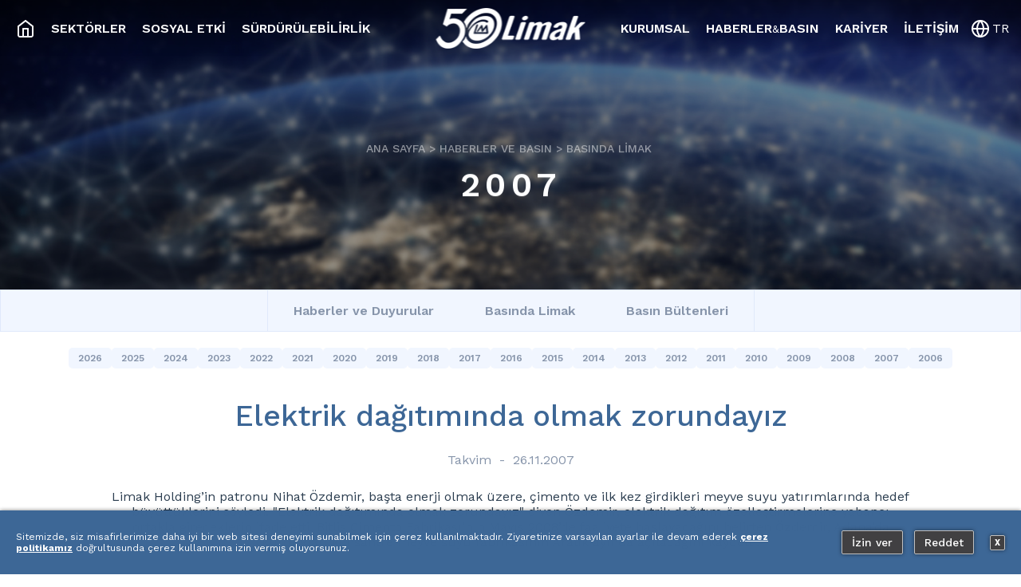

--- FILE ---
content_type: text/html; charset=utf-8
request_url: https://www.limak.com.tr/haberler-ve-basin/basinda-limak/2007/elektrik-dagitiminda-olmak-zorundayiz
body_size: 13615
content:

<!DOCTYPE html>
<html xmlns="http://www.w3.org/1999/xhtml" prefix="og: https://ogp.me/ns#">
	<head id="HTMLhead"><link href="/SkinDetails/Silk.css" type="text/css" rel="stylesheet" /><title>
	Elektrik dağıtımında olmak zorundayız
</title><meta http-equiv="Content-Type" content="text/html; charset=utf-8" /><meta charset="utf-8" /><meta http-equiv="X-UA-Compatible" content="IE=edge,chrome=1" /><meta name="viewport" content="width=device-width, initial-scale=1, user-scalable=yes" /><link href="/Common.css" rel="stylesheet" type="text/css" /><link rel="shortcut icon" href="/favicon.ico" type="image/x-icon" /><link rel="icon" href="/favicon.ico" type="image/x-icon" />
	

	<script type="text/javascript">

		function printpage(cid)
		{
			var printwindow;
			printwindow = window.open("/print.aspx?ID=" + cid, "_print", "width=980, height=600, top=10, left=10, status=no, menubar=no, location=no, scrollbars=1");
			void(0);
		}
	</script>
<link href="/signs.css" rel="stylesheet" type="text/css" />
		<script src="/scripts/popimage.js"></script>
	<meta name="description" content="Takvim / 26.11.2007" /><meta name="keywords" /><meta content="http://www.limak.com.tr/images/Template/_emptypixel.gif" property="og:image" /><meta content="Elektrik dağıtımında olmak zorundayız" property="og:title" /><meta content="Takvim / 26.11.2007" property="og:description" /><meta content="http://www.limak.com.tr/haberler-ve-basin/basinda-limak/2007/elektrik-dagitiminda-olmak-zorundayiz" property="og:url" /><meta content="Limak" property="og:site_name" /><meta content="article" property="og:og_type" /><link href="/stylesheets/limak/pressclip.min.css?v=0" rel="stylesheet" type="text/css" /><link href="/stylesheets/limak/project.min.css?v=0" rel="stylesheet" type="text/css" /><link href="/stylesheets/limak/content.min.css?v=202510231556" rel="stylesheet" type="text/css" /><script type="text/javascript" src="/scripts/limak/PageMenu.js"></script><meta name="language" content="TR" /><meta name="language" content="tr-TR" /><meta content="tr-TR" http-equiv="Content-Language" /><script src="https://code.jquery.com/jquery-3.6.3.min.js" integrity="sha256-pvPw+upLPUjgMXY0G+8O0xUf+/Im1MZjXxxgOcBQBXU=" crossorigin="anonymous"></script><link rel="preconnect" href="https://fonts.googleapis.com" /><link rel="preconnect" href="https://fonts.gstatic.com" crossorigin /><link href="https://fonts.googleapis.com/css2?family=Work+Sans:wght@100;200;300;400;500;600;700&display=swap" rel="stylesheet" type="text/css" /><link href="/stylesheets/limak/main.min.css?v=202308291510" rel="stylesheet" type="text/css" /><link rel="stylesheet" type="text/css" href="/libraries/animate/animate.min.css" /><script type="text/javascript">

									function ExpandOpenedItem(sender, args) {
										var rmGroup = args.get_item().get_childListElement();

										setSlideHeight(rmGroup);
									}

									function ExpandClosedItem(sender, args) {
										var rmGroup = $(args.get_item().get_element()).parent();

										setSlideHeight(rmGroup);
									}

									function setSlideHeight(rmGroup) {
										var rmGroupHeight = $(rmGroup).height();

										$(".rmSlide").height(rmGroupHeight);
										$(".rmSlide").css("max-height", rmGroupHeight)
									}
									</script><link rel="stylesheet" type="text/css" href="https://unpkg.com/aos@2.3.1/dist/aos.css" /><script src="https://unpkg.com/aos@2.3.1/dist/aos.js"></script><script src="/scripts/CookieScripts.js"></script><link rel="stylesheet" type="text/css" href="/stylesheets/selective/cookieconsent/bar.min.css" /><link href="/Telerik.Web.UI.WebResource.axd?d=NH5AXBCzfqXexpAkeUtQw4Fbxipq8EY-y8D9hyFR6zPABWm5kPTzVRqKh8HmBK1hsisj_PaIr-iIKwKnh5Bsqrn14I1IIQH6TpqLK3hgdtorM1jZ-3ffEgv4CjAfpZHBKEUTaA2&amp;t=638030102191394975&amp;compress=1&amp;_TSM_CombinedScripts_=%3b%3bTelerik.Web.UI%2c+Version%3d2023.1.117.45%2c+Culture%3dneutral%2c+PublicKeyToken%3d121fae78165ba3d4%3atr-TR%3aba768a1f-3205-4bbb-b2c9-b540445080b3%3aef4a543%3a45085116%3ad7e35272%3a505983de%3a2083797d%3bTelerik.Web.UI.Skins%2c+Version%3d2023.1.117.45%2c+Culture%3dneutral%2c+PublicKeyToken%3d121fae78165ba3d4%3atr-TR%3a11e5640d-1a0b-40d8-84ba-d228fd474813%3a187c7316%3ac5e84dda%3af27f1e9f" type="text/css" rel="stylesheet" /></head>
	<body id="Body" class="Body">
		<form method="post" action="/haberler-ve-basin/basinda-limak/2007/elektrik-dagitiminda-olmak-zorundayiz" onkeypress="javascript:return WebForm_FireDefaultButton(event, 'btnDisableEnter')" id="form_Main">
<div class="aspNetHidden">
<input type="hidden" name="RadStyleSheetManager1_TSSM" id="RadStyleSheetManager1_TSSM" value="" />
<input type="hidden" name="RadScriptManager1_TSM" id="RadScriptManager1_TSM" value="" />
<input type="hidden" name="__EVENTTARGET" id="__EVENTTARGET" value="" />
<input type="hidden" name="__EVENTARGUMENT" id="__EVENTARGUMENT" value="" />
<input type="hidden" name="__VIEWSTATE" id="__VIEWSTATE" value="/[base64]/kU7U44Wpr1eSyA==" />
</div>

<script type="text/javascript">
//<![CDATA[
var theForm = document.forms['form_Main'];
if (!theForm) {
    theForm = document.form_Main;
}
function __doPostBack(eventTarget, eventArgument) {
    if (!theForm.onsubmit || (theForm.onsubmit() != false)) {
        theForm.__EVENTTARGET.value = eventTarget;
        theForm.__EVENTARGUMENT.value = eventArgument;
        theForm.submit();
    }
}
//]]>
</script>


<script src="/WebResource.axd?d=Tl3kFxXjI_JeylHTJpNLxKuVa4wNtcmqxKX8mRBvsyCNPPCh29msFGUFECV5av2-EqZOo78WMt7gDNOBpP4UnfMngcQ1&amp;t=638030102161082268" type="text/javascript"></script>


<script src="/Telerik.Web.UI.WebResource.axd?_TSM_HiddenField_=RadScriptManager1_TSM&amp;compress=1&amp;_TSM_CombinedScripts_=%3b%3bSystem.Web.Extensions%2c+Version%3d4.0.0.0%2c+Culture%3dneutral%2c+PublicKeyToken%3d31bf3856ad364e35%3atr-TR%3a9ead301a-2c07-4fc5-be19-f8423a34e117%3aea597d4b%3ab25378d2%3bTelerik.Web.UI%3atr-TR%3aba768a1f-3205-4bbb-b2c9-b540445080b3%3a16e4e7cd%3a365331c3%3a24ee1bba%3a33715776%3a4877f69a%3a86526ba7%3a88144a7a%3aed16cbdc%3ae330518b%3a2003d0b8%3ac128760b%3a1e771326%3ac8618e41%3a897c7e7a" type="text/javascript"></script>
<script src="/WebResource.axd?d=jCMxkWGUUIZEd18ArBe9FvgzoqZlbmMK9QI4Qqoda2PZRuVU-VwTZBqKGgOGjmzJ9SRKa0u7S5zPsn7P-ArX3ohctK81&amp;t=638030102161082268" type="text/javascript"></script>
<div class="aspNetHidden">

	<input type="hidden" name="__VIEWSTATEGENERATOR" id="__VIEWSTATEGENERATOR" value="05F121F3" />
	<input type="hidden" name="__EVENTVALIDATION" id="__EVENTVALIDATION" value="/wEdAAJOhtXhIxZR5UDBCsYJG+KOalWW/LMgmJUT43gPXWWcmWV5I9Lsojevu4FvyMgkjYLCMAtu" />
</div>
			<script type="text/javascript">
//<![CDATA[
Sys.WebForms.PageRequestManager._initialize('ctl00$ctl00$RadScriptManager1', 'form_Main', [], [], [], 90, 'ctl00$ctl00');
//]]>
</script>

			
			<div id="ctl00_ctl00_RadFormDecorator_Main" class="RadFormDecorator" style="display:none;">
	<!-- 2023.1.117.45 --><script type="text/javascript">
//<![CDATA[

if (typeof(WebForm_AutoFocus) != 'undefined' && !isWebFormAutoFocusMethodCalled)
{
    var old_WebForm_AutoFocus = WebForm_AutoFocus;
    WebForm_AutoFocus = function(arg)
    {
        Sys.Application.add_load(function()
        {
            old_WebForm_AutoFocus(arg);
            WebForm_AutoFocus = old_WebForm_AutoFocus;
        });
    }
    var isWebFormAutoFocusMethodCalled = true;
}
if (typeof(Telerik) != 'undefined' && Type.isNamespace(Telerik.Web))
{
    if (Telerik.Web.UI.RadFormDecorator)
    {
        Telerik.Web.UI.RadFormDecorator.initializePage("ctl00_ctl00_RadFormDecorator_Main", "", "Silk", 0);
    }
}
//]]>
</script><input id="ctl00_ctl00_RadFormDecorator_Main_ClientState" name="ctl00_ctl00_RadFormDecorator_Main_ClientState" type="hidden" />
</div> 
			<div id="RadAjaxLoadingPanel_General" class="RadAjax RadAjax_Silk" style="display:none;">
	<div class="raDiv">

	</div><div class="raColor raTransp">

	</div>
</div>
			<script type="text/javascript">
				$(document).ready(function () {

					$(window).scroll(function () {
						if ($(this).scrollTop() > 100) {
							$('.scrollup').fadeIn();
						} else {
							$('.scrollup').fadeOut();
						}
					});

					$('.scrollup').click(function () {
						$("html, body").animate({
							scrollTop: 0
						}, 600);
						return false;
					});

				});
			</script>
			<script type="text/javascript">
				function PopupCenter(url, title, w, h) {
					// Fixes dual-screen position
					var dualScreenLeft = window.screenLeft != undefined ? window.screenLeft : screen.left;
					var dualScreenTop = window.screenTop != undefined ? window.screenTop : screen.top;

					var width = window.innerWidth ? window.innerWidth : document.documentElement.clientWidth ? document.documentElement.clientWidth : screen.width;
					var height = window.innerHeight ? window.innerHeight : document.documentElement.clientHeight ? document.documentElement.clientHeight : screen.height;

					var left = ((width / 2) - (w / 2)) + dualScreenLeft;
					var top = ((height / 2) - (h / 2)) + dualScreenTop;
					var newWindow = window.open(url, title, 'scrollbars=yes, width=' + w + ', height=' + h + ', top=' + top + ', left=' + left);

					// Puts focus on the newWindow
					if (window.focus) {
						newWindow.focus();
					}
				}
			</script>
			
			<div id="Panel_All">
	
				<div id="Panel_MainFrame">
		
					<div id="HeaderSpacer" class="Control_Panel headerstylechangedescriptor">

		</div><div id="Header" class="Control_Panel floatingheader headerontop">
			<div id="Header_inner" class="Control_Panel ">
				<div id="HeaderFlexer" class="Control_Panel ">
					<div id="ToHomeWrapper" class="Control_HTML " data-aos="fade-right" data-aos-delay="500">
						<a href="/anasayfa"></a>
					</div><div id="MenuWrapper" class="Control_Panel ">
						<ul id="CSS3MainMenu"><li id="menuitem_1" class="menuitem onleft">
		<div class="menuitem_linkwrapper" data-aos="fade-down" data-aos-delay="100">
			<a class="menuitem_link" href="/sektorler">
				<div class="menuitem_link_inner"><span class="menuitem_title">Sektörler</span></div>
			</a>
		</div>
		<div class="dropdown" id="dropdown_1">
			<div class="dropdown_inner">
				<div id="menu_sectors_leftpanel" class="menuleftpanel"><div class="boxes">
<div class="boxes_inner">
<div class="boxwrapper" data-aos="fade-up">
<a class="box construction" href="/sektorler/insaat">
<span class="title">İnşaat</span>
<span class="text">İnşaat alanındaki uzmanlığımızla dünya genelinde 14 ülkede altyapı ve üstyapı projeleri geliştiriyoruz.</span>
</a>
</div>
<div class="boxwrapper" data-aos="fade-up">
<a class="box energy" href="/sektorler/enerji">
<span class="title">Enerji</span>
<span class="text">Sürdürülebilir ve yenilenebilir kaynaklardan enerji üretiyor ve dağıtıyoruz.</span>
</a>
</div>
<div class="boxwrapper" data-aos="fade-up">
<a class="box tourism" href="/sektorler/turizm">
<span class="title">Turizm</span>
<span class="text">Konuklarımızı konukseverlik ve üstün hizmet anlayışıyla ağırlamayı taahhüt ediyoruz.</span>
</a>
</div>
<div class="boxwrapper" data-aos="fade-up">
<a class="box cement" href="/sektorler/cimento">
<span class="title">Çimento</span>
<span class="text">Dünya çimento sektöründeki son yenilikleri en etkili proje finansmanı çözümleriyle buluşturuyoruz.</span>
</a>
</div>
<div class="boxwrapper" data-aos="fade-up">
<a class="box infrastructure" href="/sektorler/altyapi-yatirimlari">
<span class="title">Altyapı</span>
<span class="text">Toplumlar için fayda üreten zorlu altyapı projelerini üstleniyoruz.</span>
</a>
</div>
<div class="boxwrapper" data-aos="fade-up">
<a class="box energycontracting" href="/sektorler/enerji-elektrik-ve-mekanik-taahhut">
<span class="title">Enerji Elektrik ve Mekanik Taahhüt</span>
<span class="text">Şantiyelerin zorlu operasyonel ihtiyaçlarını yüksek kaliteli sürdürülebilir çözümlerle destekliyoruz. </span>
</a>
</div>
<div class="boxwrapper" data-aos="fade-up">
<a class="box foodbeverages" href="/sektorler/gida-ve-icecek">
<span class="title">Gıda ve İçecek</span>
<span class="text">Meyve bazlı ürünlerle gıda sektöründe faaliyet gösteriyoruz.</span>
</a>
</div>
<div class="boxwrapper" data-aos="fade-up">
<a class="box technology" href="/sektorler/teknoloji">
<span class="title">Teknoloji</span>
<span class="text">Farklı sektörlerdeki zorlu meselelere dijital odaklı çözümler geliştiriyoruz.</span>
</a>
</div>
</div>
</div></div>
<div id="menu_sectors_rightpanel" class="menurightpanel">
<div class="menurightpanel_inner">
<div class="menubox_wrapper">
<div class="menubox domestic"><a href="/sektorler/insaat/projeler/yurtici">Yurt İçi<br />
Projeler</a></div>
</div>
<div class="menubox_wrapper">
<div class="menubox international"><a href="/sektorler/insaat/projeler/uluslararasi">Uluslararası<br />
Projeler</a></div>
</div>
<div class="menubox_wrapper">
<div class="menubox completed"><a href="/sektorler/insaat/projeler/tamamlanan-son-projeler">Tamamlanan<br />
Projeler<br />
<span>2022</span></a></div>
</div>
</div>
</div>
			</div>
		</div>
	</li><li id="menuitem_2" class="menuitem onleft">
		<div class="menuitem_linkwrapper" data-aos="fade-down" data-aos-delay="200">
			<a class="menuitem_link" href="/sosyal-etki">
				<div class="menuitem_link_inner"><span class="menuitem_title">Sosyal Etki</span></div>
			</a>
		</div>
		<div class="dropdown" id="dropdown_2">
			<div class="dropdown_inner">
				<div class="menupanel" id="srleftgroup">
<div class="linkgroups">
<div class="group"><a class="grouptitle" href="/sosyal-etki/limak-vakfi">Limak Vakfı</a>
<a href="/sosyal-etki/limak-vakfi/egitim-ve-kadinlarin-guclendirilmesi" class="itemtitle">Eğitim ve Kadınların Güçlendirilmesi</a><a href="/sosyal-etki/limak-vakfi/kultur-sanat" class="itemtitle">Kültür-Sanat</a><a href="/sosyal-etki/limak-vakfi/girisimcilik-tesvikleri" class="itemtitle">Girişimcilik Teşvikleri</a></div>
<div class="group"><a class="grouptitle" href="/sosyal-etki/diger-yatirimlar">Diğer Yatırımlar</a><a href="/sosyal-etki/diger-yatirimlar/egitim" class="itemtitle">Eğitim</a><a href="/sosyal-etki/diger-yatirimlar/cevre" class="itemtitle">Çevre</a><a href="/sosyal-etki/diger-yatirimlar/kultur-ve-sanat" class="itemtitle">Kültür ve Sanat</a><a href="/sosyal-etki/diger-yatirimlar/diger" class="itemtitle">Diğer</a></div>
</div>
</div>
<div class="menupanel" id="srrightgroup">
<div class="menupanel_inner">
<div class="menubox_wrapper">
<a class="menubox dmk" href="/sosyal-etki/limak-vakfi/egitim-ve-kadinlarin-guclendirilmesi/turkiyenin-muhendis-kizlari"><img alt="" src="/images/content/srmenu-tmk.png" /></a>
</div>
<div class="menubox_wrapper">
<a class="menubox gooas" href="/sosyal-etki/limak-vakfi/egitim-ve-kadinlarin-guclendirilmesi/gulseren-ozdemir-ustun-basari-bursu"><img alt="" src="/images/content/srmenu-gooas.png" /></a>
</div>
<div class="menubox_wrapper">
<a class="menubox jeoh" href="/sosyal-etki/limak-vakfi/egitim-ve-kadinlarin-guclendirilmesi/evin-kucuk-muhendisleri"><img alt="" src="/images/content/srmenu-jeoh.png" /></a>
</div>
<div class="menubox_wrapper">
<a class="menubox lpo" href="/sosyal-etki/limak-vakfi/kultur-sanat/limak-filarmoni-orkestrasi"><img alt="" src="/images/content/srmenu-lpo.png" /></a>
</div>
</div>
<div class="spotgroup"><span>Limak’ın Vizyonu: Toplumsal Dönüşüme Pozitif Katkı Sağlamak</span></div>
</div>
			</div>
		</div>
	</li><li id="menuitem_3" class="menuitem onleft">
		<div class="menuitem_linkwrapper" data-aos="fade-down" data-aos-delay="300">
			<a class="menuitem_link" href="/surdurulebilirlik">
				<div class="menuitem_link_inner"><span class="menuitem_title">Sürdürülebilirlik</span></div>
			</a>
		</div>
		<div class="dropdown" id="dropdown_3">
			<div class="dropdown_inner">
				<div id="menu_sustainability_leftpanel" class="menupanel"><a href="/surdurulebilirlik"><span>Sürdürülebilir ekonomik kalkınmanın yalnızca kapsayıcı bir yaklaşımla uygulanabileceğine inanıyoruz. Sağlıklı bir gezegen için çevresel ve sosyal farkındalığı teşvik ediyoruz.</span></a></div>
<div id="menu_sustainability_rightpanel" class="menupanel">
<div class="menupanel_inner">
<div class="boxes">
<div class="boxes_inner">
<div class="boxwrapper" data-aos="fade-up">
<a class="box inclusivedevelopment" href="/surdurulebilirlik#kapsayici-gelisim">
<span class="title">Kapsayıcı Gelişim</span>
</a>
</div>
<div class="boxwrapper" data-aos="fade-up">
<a class="box socialpeople" href="/surdurulebilirlik#sosyal-insan">
<span class="title">Sosyal İnsan</span>
</a>
</div>
<div class="boxwrapper" data-aos="fade-up">
<a class="box healthyplanet" href="/surdurulebilirlik#saglikli-gezegen">
<span class="title">Sağlıklı Gezegen</span>
</a>
</div>
</div>
</div>
</div>
</div>
			</div>
		</div>
	</li><li id="menuitem_4" class="menuitem oncenter">
		<div class="menuitem_linkwrapper" data-aos="fade-down" data-aos-delay="400">
			<a class="menuitem_link" href="/ana-menu/-nbsp">
				<div class="menuitem_link_inner"><span class="menuitem_title">&nbsp;</span></div>
			</a>
		</div>
		<div class="dropdown" id="dropdown_4">
			<div class="dropdown_inner">
				
			</div>
		</div>
	</li><li id="menuitem_5" class="menuitem onright">
		<div class="menuitem_linkwrapper" data-aos="fade-down" data-aos-delay="500">
			<a class="menuitem_link" href="/kurumsal-liderlik">
				<div class="menuitem_link_inner"><span class="menuitem_title">Kurumsal</span></div>
			</a>
		</div>
		<div class="dropdown" id="dropdown_5">
			<div class="dropdown_inner">
				<div class="menupanel" id="corporateleftgroup">
<div class="menupanel_inner" style="background-image: url(/images/content/yonetim-menu.jpg);">
</div>
</div>
<div class="menupanel" id="corporaterightgroup">
<div class="linkgroups">
<div class="group"><a href="/kurumsal-liderlik/yonetim-kurulu" class="itemtitle">Yönetim Kurulu</a><a href="/kurumsal-liderlik/kurucularimiz" class="itemtitle">Kurucularımız</a><a href="/kurumsal-liderlik/grup-yapisi" class="itemtitle">Grup Yapısı</a><a href="/kurumsal-liderlik/faaliyet-raporlari" class="itemtitle">Faaliyet Raporları</a><a href="/kurumsal-liderlik/politikalar" class="itemtitle">Politikalar</a><a href="/kurumsal-liderlik/kisisel-verilerin-korunmasi" class="itemtitle">Kişisel Verilerin Korunması</a><a href="/kurumsal-liderlik/entegre-yonetim-sistemi-politikasi" class="itemtitle">Entegre Yönetim Sistemi Politikası</a><a href="/kurumsal-liderlik/bilgi-toplumu-hizmetleri" class="itemtitle">Bilgi Toplumu Hizmetleri</a></div>
</div>
</div>
			</div>
		</div>
	</li><li id="menuitem_6" class="menuitem onright">
		<div class="menuitem_linkwrapper" data-aos="fade-down" data-aos-delay="600">
			<a class="menuitem_link" href="/haberler-ve-basin">
				<div class="menuitem_link_inner"><span class="menuitem_title">Haberler<span>&amp;</span>Basın</span></div>
			</a>
		</div>
		<div class="dropdown" id="dropdown_6">
			<div class="dropdown_inner">
				<div id="TitleAllsLine">
<div id="NewsMenu_TitleAll" class="titleall">
<div id="NewsMenu_Title" class="title">Limak’tan Haberler</div>
<div id="NewsMenu_All" class="all"><a href="/haberler-ve-basin/haberler-ve-duyurular">Tümü</a></div>
</div>
<div id="OnThePress_TitleAll" class="titleall">
<div id="OnThePress_Title" class="title">Basında Limak</div>
<div id="OnThePress_All" class="all"><a href="/haberler-ve-basin/basinda-limak">Tümü</a></div>
</div>
<div id="PressBulletin_TitleAll" class="titleall">
<div id="PressBulletin_Title" class="title">Basın Bültenleri</div>
<div id="PressBulletin_All" class="all"><a href="/haberler-ve-basin/basin-bultenleri">Tümü</a></div>
</div>
</div>
<div id="ContentsLine">
<div id="NewsMenu_Content" class="content">
<div class="menupanel" id="bignewsgroup">
<div class="bignewsgroup_inner">

<div class="bignews_photo" style="background-image: url(/images/content/davos-2026-the-world-economic-forums-56th-annual-meeting-takes-place-under-the-theme-a-spirit-of-dialogue.png);">&nbsp;</div>
<div class="bignews_textgroup">
<div class="bignews_date">20.01.2026</div>
<div class="bignews_title">Limak, Davos 2026: Dünya Ekonomik Forumu’nun 56. Yıllık Toplantısı, “Diyalog Ruhu” temasıyla gerçekleştiriliyor.</div>
<div class="bignews_more more"><a href="/haberler-ve-basin/haberler-ve-duyurular/davos-2026-dunya-ekonomik-forumunun-56-yillik-toplantisi-diyalog-ruhu-temasiyla-gerceklestiriliyor">Devamı</a></div>
</div>

</div>
</div>
<div class="menupanel" id="smallnewsgroup">
<div class="smallnewsgroup_inner">

<div class="smallnews news_1 item">
<div class="smallnews_textgroup textgroup">
<div class="smallnews_date date">20.01.2026</div>
<div class="smallnews_title title">Limak, Davos 2026: Dünya Ekonomik Forumu’nun 56. Yıllık Toplantısı, “Diyalog Ruhu” temasıyla gerçekleştiriliyor.</div>
<div class="smallnews_more more"><a href="/haberler-ve-basin/haberler-ve-duyurular/davos-2026-dunya-ekonomik-forumunun-56-yillik-toplantisi-diyalog-ruhu-temasiyla-gerceklestiriliyor">Devamı</a></div>
</div>
<div class="smallnews_photo" style="background-image: url(/images/content/davos-2026-the-world-economic-forums-56th-annual-meeting-takes-place-under-the-theme-a-spirit-of-dialogue.png);">&nbsp;</div>
</div>

<div class="smallnews news_2 item">
<div class="smallnews_textgroup textgroup">
<div class="smallnews_date date">26.12.2025</div>
<div class="smallnews_title title">Limak’ta İkinci 50 Yılın İlk Town Hall Buluşması</div>
<div class="smallnews_more more"><a href="/haberler-ve-basin/haberler-ve-duyurular/limakta-ikinci-50-yilin-ilk-town-hall-bulusmasi">Devamı</a></div>
</div>
<div class="smallnews_photo" style="background-image: url(/images/content/50-yil-logo-padded.jpg);">&nbsp;</div>
</div>

<div class="smallnews news_3 item">
<div class="smallnews_textgroup textgroup">
<div class="smallnews_date date">08.10.2025</div>
<div class="smallnews_title title">Antalya Alanya Otoyolu Finansal Kapanış Töreni Yapıldı</div>
<div class="smallnews_more more"><a href="/haberler-ve-basin/haberler-ve-duyurular/Antalya Alanya Otoyolu Finansal Kapanış Töreni Yapıldı">Devamı</a></div>
</div>
<div class="smallnews_photo" style="background-image: url(/images/content/antalya-alanya-otoyolu-finansal-kapanis-toreni-2025-4.jpg);">&nbsp;</div>
</div>

<div class="smallnews news_4 item">
<div class="smallnews_textgroup textgroup">
<div class="smallnews_date date">28.07.2025</div>
<div class="smallnews_title title">Antalya-Alanya Otoyolu’nun temel atma töreni 25 Temmuz 2025’te gerçekleştirildi.</div>
<div class="smallnews_more more"><a href="/haberler-ve-basin/haberler-ve-duyurular/antalya-alanya-otoyolunun-temel-atma-toreni-25-temmuz-2025te-gerceklestirildi">Devamı</a></div>
</div>
<div class="smallnews_photo" style="background-image: url(/images/content/img-3939-1.jpg);">&nbsp;</div>
</div>

</div>
</div>
</div>
<div id="OnThePress_Content" class="content">

<div class="OnThePress item">
<div class="OnThePress_textgroup textgroup">
<div class="OnThePress_date date"> - </div>
<div class="OnThePress_title title">LİMAK HOLİNG 50. YIL KONSERLERİ BAŞLIYOR</div>
<div class="OnThePress_more more"><a href="/haberler-ve-basin/basinda-limak/2026/limak-holing-50-yil-konserleri-basliyor">Devamı</a></div>
</div>
</div>

<div class="OnThePress item">
<div class="OnThePress_textgroup textgroup">
<div class="OnThePress_date date"> - </div>
<div class="OnThePress_title title">LİMAK ÇİMENTO CDP LİSTESİNE İKİ ALANDA GİRDİ</div>
<div class="OnThePress_more more"><a href="/haberler-ve-basin/basinda-limak/2025/limak-cimento-cdp-listesine-iki-alanda-girdi">Devamı</a></div>
</div>
</div>

<div class="OnThePress item">
<div class="OnThePress_textgroup textgroup">
<div class="OnThePress_date date"> - </div>
<div class="OnThePress_title title">EBRU ÖZDEMİR’E İSPANYA’DAN “MESLEKİ LİYAKAT ÖDÜLÜ”</div>
<div class="OnThePress_more more"><a href="/haberler-ve-basin/basinda-limak/2025/ebru-ozdemire-ispanyadan-mesleki-liyakat-odulu-2">Devamı</a></div>
</div>
</div>

</div>
<div id="PressBulletin_Content" class="content">

<div class="PressBulletin item">
<div class="PressBulletin_textgroup textgroup">
<div class="PressBulletin_date date">07.01.2026</div>
<div class="PressBulletin_title title">Limak 50. Yıl Konserleri şubat ayında başlıyor</div>
<div class="PressBulletin_more more"><a href="/haberler-ve-basin/basin-bultenleri/bb-2026/limak-50-yil-konserleri-subat-ayinda-basliyor">Devamı</a></div>
</div>
</div>

<div class="PressBulletin item">
<div class="PressBulletin_textgroup textgroup">
<div class="PressBulletin_date date">08.12.2025</div>
<div class="PressBulletin_title title">Yılın ESG Tahvil İşlemi Ödülü Limak Yenilenebilir Enerj’nin!</div>
<div class="PressBulletin_more more"><a href="/haberler-ve-basin/basin-bultenleri/bb-2025/yilin-esg-tahvil-islemi-odulu-limak-yenilenebilir-enerjnin">Devamı</a></div>
</div>
</div>

<div class="PressBulletin item">
<div class="PressBulletin_textgroup textgroup">
<div class="PressBulletin_date date">08.12.2025</div>
<div class="PressBulletin_title title">Ebru Özdemir’e İspanya’dan ‘Mesleki Liyakat Ödülü’</div>
<div class="PressBulletin_more more"><a href="/haberler-ve-basin/basin-bultenleri/bb-2025/ebru-ozdemire-ispanyadan-mesleki-liyakat-odulu">Devamı</a></div>
</div>
</div>

</div>
</div>
			</div>
		</div>
	</li><li id="menuitem_7" class="menuitem onright">
		<div class="menuitem_linkwrapper" data-aos="fade-down" data-aos-delay="700">
			<a class="menuitem_link" href="/kariyer">
				<div class="menuitem_link_inner"><span class="menuitem_title">Kariyer</span></div>
			</a>
		</div>
		<div class="dropdown" id="dropdown_7">
			<div class="dropdown_inner">
				<div id="menu_careers_leftpanel" class="menupanel"><a href="/kariyer"><span>Çalışanlarımızı daha iyi toplumlar için güçlendiriyoruz.<br />Küresel ekibimize katılın!</span></a></div>
<div id="menu_careers_sep">&nbsp;</div>
<div id="menu_careers_rightpanel" class="menupanel">
<div class="linkgroups">
<div class="group"><a href="/kariyer/insan-kaynaklari-politikamiz" class="itemtitle">İnsan Kaynakları Politikamız</a><a href="/kariyer/degerlerimiz" class="itemtitle">Değerlerimiz</a><a href="/kariyer/kariyer-firsatlari" class="itemtitle">Kariyer Fırsatları</a></div>
</div>
</div>
			</div>
		</div>
	</li><li id="menuitem_8" class="menuitem onright">
		<div class="menuitem_linkwrapper" data-aos="fade-down" data-aos-delay="800">
			<a class="menuitem_link" href="/iletisim">
				<div class="menuitem_link_inner"><span class="menuitem_title">İletişim</span></div>
			</a>
		</div>
		<div class="dropdown" id="dropdown_8">
			<div class="dropdown_inner">
				
			</div>
		</div>
	</li></ul>
					</div><div id="LanguageWrapper" class="Control_Panel " data-aos="fade-left" data-aos-delay="500">
						<div id="PulldownLanguageSelector"><div id="LanguageSelector" class="Control_Panel ">
							<span class="TR">TR</span><div id="LanguageDropdown" class="Control_Panel ">
								<a class="selected TR"><span>TR</span> Türkçe <b>✓</b></a>
<a href="/news-and-press/limak-in-the-press/2007-en/elektrik-dagitiminda-olmak-zorundayiz-en" class="EN"><span>EN</span> English</a>
<a href="////" class="FR"><span>FR</span> Français</a>
							</div>
						</div></div>
					</div><div id="MobileMenuWrapper" class="Control_Panel ">
						<div tabindex="0" id="MobileMenu" class="RadMenu RadMenu_Bootstrap Control_AdaptiveRadMenu" style="font-family:Work Sans;">
							<span class="rmRootToggle"></span><div class="RadMenuPopup RadMenuPopup_Bootstrap Control_AdaptiveRadMenu">
								<div class="rmSlide">
									<ul class="rmGroup rmRootGroup">
										<li class="rmItem"><a class="rmLink" href="/anasayfa" style="font-family:Work Sans;cursor:pointer;">Ana sayfa</a></li><li class="rmItem"><a class="rmLink" href="/sektorler" style="font-family:Work Sans;cursor:pointer;">Sektörler</a><span class="rmToggle"><!-- &nbsp; --></span><ul class="rmGroup">
											<li class="rmItem rmParentItem">Sektörler</li><li class="rmItem"><a class="rmLink" href="/sektorler/insaat" style="font-family:Work Sans;cursor:pointer;">İnşaat</a></li><li class="rmItem"><a class="rmLink" href="/sektorler/enerji" style="font-family:Work Sans;cursor:pointer;">Enerji</a></li><li class="rmItem"><a class="rmLink" href="/sektorler/turizm" style="font-family:Work Sans;cursor:pointer;">Turizm</a></li><li class="rmItem"><a class="rmLink" href="/sektorler/cimento" style="font-family:Work Sans;cursor:pointer;">Çimento</a></li><li class="rmItem"><a class="rmLink" href="/sektorler/altyapi-yatirimlari" style="font-family:Work Sans;cursor:pointer;">Altyapı Yatırımları</a></li><li class="rmItem"><a class="rmLink" href="/sektorler/enerji-elektrik-ve-mekanik-taahhut" style="font-family:Work Sans;cursor:pointer;">Enerji, Elektrik ve Mekanik Taahhüt</a></li><li class="rmItem"><a class="rmLink" href="/sektorler/gida-ve-icecek" style="font-family:Work Sans;cursor:pointer;">Gıda ve İçecek</a></li><li class="rmItem"><a class="rmLink" href="/sektorler/teknoloji" style="font-family:Work Sans;cursor:pointer;">Teknoloji</a></li>
										</ul></li><li class="rmItem"><a class="rmLink" href="/sosyal-etki" style="font-family:Work Sans;cursor:pointer;">Sosyal Etki</a><span class="rmToggle"><!-- &nbsp; --></span><ul class="rmGroup">
											<li class="rmItem rmParentItem">Sosyal Etki</li><li class="rmItem"><a class="rmLink" href="/sosyal-etki/limak-vakfi" style="font-family:Work Sans;cursor:pointer;">Limak Vakfı</a></li><li class="rmItem"><a class="rmLink" href="/sosyal-etki/diger-yatirimlar" style="font-family:Work Sans;cursor:pointer;">Diğer Yatırımlar</a></li>
										</ul></li><li class="rmItem"><a class="rmLink" href="/surdurulebilirlik" style="font-family:Work Sans;cursor:pointer;">Sürdürülebilirlik</a><span class="rmToggle"><!-- &nbsp; --></span><ul class="rmGroup">
											<li class="rmItem rmParentItem">Sürdürülebilirlik</li><li class="rmItem"><a class="rmLink" href="/surdurulebilirlik/surdurulebilirlik-politikasi" style="font-family:Work Sans;cursor:pointer;">Sürdürülebilirlik Politikası</a></li><li class="rmItem"><a class="rmLink" href="/surdurulebilirlik/surdurulebilirlik-raporlari" style="font-family:Work Sans;cursor:pointer;">Sürdürülebilirlik Raporları</a></li>
										</ul></li><li class="rmItem"><a class="rmLink" href="/kurumsal-liderlik" style="font-family:Work Sans;cursor:pointer;">Kurumsal Liderlik</a><span class="rmToggle"><!-- &nbsp; --></span><ul class="rmGroup">
											<li class="rmItem rmParentItem">Kurumsal Liderlik</li><li class="rmItem"><a class="rmLink" href="/kurumsal-liderlik/yonetim-kurulu" style="font-family:Work Sans;cursor:pointer;">Yönetim Kurulu</a></li><li class="rmItem"><a class="rmLink" href="/kurumsal-liderlik/kurucularimiz" style="font-family:Work Sans;cursor:pointer;">Kurucularımız</a></li><li class="rmItem"><a class="rmLink" href="/kurumsal-liderlik/grup-yapisi" style="font-family:Work Sans;cursor:pointer;">Grup Yapısı</a></li><li class="rmItem"><a class="rmLink" href="/kurumsal-liderlik/faaliyet-raporlari" style="font-family:Work Sans;cursor:pointer;">Faaliyet Raporları</a></li><li class="rmItem"><a class="rmLink" href="/kurumsal-liderlik/politikalar" style="font-family:Work Sans;cursor:pointer;">Politikalar</a></li><li class="rmItem"><a class="rmLink" href="/kurumsal-liderlik/kisisel-verilerin-korunmasi" style="font-family:Work Sans;cursor:pointer;">Kişisel Verilerin Korunması</a></li><li class="rmItem"><a class="rmLink" href="/kurumsal-liderlik/entegre-yonetim-sistemi-politikasi" style="font-family:Work Sans;cursor:pointer;">Entegre Yönetim Sistemi Politikası</a></li><li class="rmItem"><a class="rmLink" href="/kurumsal-liderlik/bilgi-toplumu-hizmetleri" style="font-family:Work Sans;cursor:pointer;">Bilgi Toplumu Hizmetleri</a></li>
										</ul></li><li class="rmItem"><a class="rmLink" href="/haberler-ve-basin/haberler-ve-duyurular" style="font-family:Work Sans;cursor:pointer;">Haberler ve Basın</a><span class="rmToggle"><!-- &nbsp; --></span><ul class="rmGroup">
											<li class="rmItem rmParentItem">Haberler ve Basın</li><li class="rmItem"><a class="rmLink" href="/haberler-ve-basin/haberler-ve-duyurular" style="font-family:Work Sans;cursor:pointer;">Haberler ve Duyurular</a></li><li class="rmItem"><a class="rmLink" href="/haberler-ve-basin/basinda-limak" style="font-family:Work Sans;cursor:pointer;">Basında Limak</a></li><li class="rmItem"><a class="rmLink" href="/haberler-ve-basin/basin-bultenleri" style="font-family:Work Sans;cursor:pointer;">Basın Bültenleri</a></li>
										</ul></li><li class="rmItem"><a class="rmLink" href="/kariyer" style="font-family:Work Sans;cursor:pointer;">Kariyer</a><span class="rmToggle"><!-- &nbsp; --></span><ul class="rmGroup">
											<li class="rmItem rmParentItem">Kariyer</li><li class="rmItem"><a class="rmLink" href="/kariyer/insan-kaynaklari-politikamiz" style="font-family:Work Sans;cursor:pointer;">İnsan Kaynakları Politikamız</a></li><li class="rmItem"><a class="rmLink" href="/kariyer/degerlerimiz" style="font-family:Work Sans;cursor:pointer;">Değerlerimiz</a></li><li class="rmItem"><a class="rmLink" href="/kariyer/kariyer-firsatlari" style="font-family:Work Sans;cursor:pointer;">Kariyer Fırsatları</a></li>
										</ul></li><li class="rmItem"><a class="rmLink" href="/iletisim" style="font-family:Work Sans;cursor:pointer;">İletişim</a></li>
									</ul>
								</div>
							</div><input id="MobileMenu_ClientState" name="MobileMenu_ClientState" type="hidden" />
						</div>
					</div>
				</div><div id="LogoWrapper" class="Control_Panel ">
					<div id="LogoWrapper_inner" class="Control_Panel ">
						<div id="Logo" class="Control_MainLogo " data-aos="zoom-in-down">
							<a href="/anasayfa"><img src="/images/content/logo-50yil.png" alt="" /></a>
						</div>
					</div>
				</div>
			</div>
		</div><script type="text/javascript" src="/scripts/floatingheader_dual.js"></script><div id="PageContentArea">
					
	
	
	<!-- toolbar -->
	<div id="ContentHeader" class="Control_Panel ">
			<div id="HierarchicalContentHeader" class="Control_HierarchicalContentHeader ">
				<div class="HierarchicalContentHeaderPanel HierarchicalContentHeaderPanelLevel_1 HierarchicalContentHeaderPanelForContent_17"></div><div class="HierarchicalContentHeaderPanel HierarchicalContentHeaderPanelLevel_2 HierarchicalContentHeaderPanelForContent_205"></div><div class="HierarchicalContentHeaderPanel HierarchicalContentHeaderPanelLevel_3 HierarchicalContentHeaderPanelForContent_10529"></div><div class="HierarchicalContentHeaderPanel HierarchicalContentHeaderPanelLevel_4 HierarchicalContentHeaderPanelForContent_10534"><div class="bct"><div class="breadcrumbs" data-aos="fade-down" data-aos-delay="250"><a href="/anasayfa">Ana sayfa</a>&nbsp;&gt;&nbsp;<a href="/haberler-ve-basin">Haberler ve Basın</a>&nbsp;&gt;&nbsp;<a href="/haberler-ve-basin/basinda-limak">Basında Limak</a>&nbsp;</div><h1 data-aos="zoom-in" data-aos-delay="500"><a href="/haberler-ve-basin/basinda-limak/2007">2007</a></h1></div></div>
			</div>
		</div><div id="PageSpecificArea"><div id="ContentMenuLine" class="Control_Panel ">
			<div id="ContentMenuLine_inner" class="Control_Panel ">
				<div id="ContentsSameLevelContentsNavigator" class="Control_NavigateHTMLLinksOfContents big">
					<a class="NavigateHTMLLinksContentItem_haberler-ve-duyurular" href="/haberler-ve-basin/haberler-ve-duyurular">Haberler ve Duyurular</a><a class="NavigateHTMLLinksContentItem_basinda-limak" href="/haberler-ve-basin/basinda-limak/2026">Basında Limak</a><a class="NavigateHTMLLinksContentItem_basin-bultenleri" href="/haberler-ve-basin/basin-bultenleri/bb-2026">Basın Bültenleri</a>
				</div>
			</div>
		</div><div id="ContentAreaWrapper"><div id="ContentAreaWrapper_inner"><div id="ContentAreaWrapper_main"><div id="ContentSubMenuLine" class="Control_Panel ">
			<div id="ContentSubMenuLine_inner" class="Control_Panel ">
				<div id="AllProjectsMenu" class="Control_NavigateHTMLLinksOfContents submenu onthepress">
					<a class="NavigateHTMLLinksContentItem_2026" href="/haberler-ve-basin/basinda-limak/2026">2026</a><a class="NavigateHTMLLinksContentItem_2025" href="/haberler-ve-basin/basinda-limak/2025">2025</a><a class="NavigateHTMLLinksContentItem_2024" href="/haberler-ve-basin/basinda-limak/2024">2024</a><a class="NavigateHTMLLinksContentItem_2023" href="/haberler-ve-basin/basinda-limak/2023">2023</a><a class="NavigateHTMLLinksContentItem_2022" href="/haberler-ve-basin/basinda-limak/2022">2022</a><a class="NavigateHTMLLinksContentItem_2021" href="/haberler-ve-basin/basinda-limak/2021">2021</a><a class="NavigateHTMLLinksContentItem_2020" href="/haberler-ve-basin/basinda-limak/2020">2020</a><a class="NavigateHTMLLinksContentItem_2019" href="/haberler-ve-basin/basinda-limak/2019">2019</a><a class="NavigateHTMLLinksContentItem_2018" href="/haberler-ve-basin/basinda-limak/2018">2018</a><a class="NavigateHTMLLinksContentItem_2017" href="/haberler-ve-basin/basinda-limak/2017">2017</a><a class="NavigateHTMLLinksContentItem_2016" href="/haberler-ve-basin/basinda-limak/2016">2016</a><a class="NavigateHTMLLinksContentItem_2015" href="/haberler-ve-basin/basinda-limak/2015">2015</a><a class="NavigateHTMLLinksContentItem_2014" href="/haberler-ve-basin/basinda-limak/2014">2014</a><a class="NavigateHTMLLinksContentItem_2013" href="/haberler-ve-basin/basinda-limak/2013">2013</a><a class="NavigateHTMLLinksContentItem_2012" href="/haberler-ve-basin/basinda-limak/2012">2012</a><a class="NavigateHTMLLinksContentItem_2011" href="/haberler-ve-basin/basinda-limak/2011">2011</a><a class="NavigateHTMLLinksContentItem_2010" href="/haberler-ve-basin/basinda-limak/2010">2010</a><a class="NavigateHTMLLinksContentItem_2009" href="/haberler-ve-basin/basinda-limak/2009">2009</a><a class="NavigateHTMLLinksContentItem_2008" href="/haberler-ve-basin/basinda-limak/2008">2008</a><a class="NavigateHTMLLinksContentItem_2007" href="/haberler-ve-basin/basinda-limak/2007">2007</a><a class="NavigateHTMLLinksContentItem_2006" href="/haberler-ve-basin/basinda-limak/2006">2006</a>
				</div>
			</div>
		</div><div id="ContentArea" class="Control_Panel ">
			<div id="ContentArea_inner" class="Control_Panel "><div id="ContentTitle"><h1 class="Control_ContentTitle " style="">Elektrik dağıtımında olmak zorundayız</h1></div><div id="ContentDetails" class="Control_Panel ">
			<div id="ContentDetails_inner" class="Control_Panel ">
				<div id="ContentDetails_mediadate" class="Control_Panel ">
					<div id="Media" class="Control_HTML ">
						Takvim
					</div><div id="Sep" class="Control_HTML ">
						&nbsp;-&nbsp;
					</div><div id="Date" class="Control_HTML ">
						26.11.2007
					</div>
				</div>
			</div>
		</div><div id="ContentTextWrapper"><div id="ContentText" class="Control_ContentText " style="">Limak Holding&rsquo;in patronu Nihat &Ouml;zdemir, başta enerji olmak &uuml;zere, &ccedil;imento ve ilk kez girdikleri meyve suyu yatırımlarında hedef b&uuml;y&uuml;tt&uuml;klerini s&ouml;yledi. "Elektrik dağıtımında olmak zorundayız" diyen &Ouml;zdemir, elektrik dağıtım &ouml;zelleştirmelerine yabancı ortakla gireceklerin ifade etti. Bitlis &Ccedil;imento Fabrikası&rsquo;nın Mayıs 2008&rsquo;de faaliyete başlayacağını belirten &Ouml;zdemir, Adana&rsquo;da kurdukları konsantre meyve suyu fabrikasının Aralık ayında a&ccedil;ılacağını kaydetti. </div>
	
	

	</div></div></div></div></div></div><script type="text/javascript">
		$(document).ready(function () {
			var intervalId = setInterval(function() {
				loadscript()
			}, 1000);
		});

		var prm = Sys.WebForms.PageRequestManager.getInstance();

		prm.add_endRequest(function () {
			loadscript();
		});


		$(document).ready(loadscript);

		function loadscript() {
			try {
								let menuheight = document.querySelector('#PageMenu').scrollHeight;

				let menucontainer = document.querySelector('#PageMenuContainer');
				menucontainer.style.height = (menuheight) + 'px';
			}
			catch (err) {}

		}

	</script></div>
	
	
	<div id="ContentPlaceHolder_ForNested_RadAjaxLoadingPanel_Content" class="RadAjax RadAjax_Silk" style="display:none;">
			<div class="raDiv">
				
	
			</div><div class="raColor raTransp">

			</div>
		</div>

					</div><div id="Footer" class="Control_Panel ">
			<div id="Footer_TopSection" class="Control_Panel ">
				<div id="Footer_TopSection_inner" class="Control_Panel ">
					<div id="FooterLinks" class="Control_Panel ">
						<div id="CorporateGroup" class="Control_Panel group">
							<div id="CorporateTitle" class="Control_HTML title">
								<a href="/kurumsal-liderlik">Kurumsal Liderlik</a>
							</div><div id="CorporateItems" class="Control_Panel items">
								<a class="footerlink" data-aos="fade-up" data-aos-delay="100" data-aos-offset="10" id="footerlink_36" href="/kurumsal-liderlik/yonetim-kurulu">Yönetim Kurulu</a><a class="footerlink" data-aos="fade-up" data-aos-delay="200" data-aos-offset="10" id="footerlink_37" href="/kurumsal-liderlik/kurucularimiz">Kurucularımız</a><a class="footerlink" data-aos="fade-up" data-aos-delay="300" data-aos-offset="10" id="footerlink_38" href="/kurumsal-liderlik/grup-yapisi">Grup Yapısı</a><a class="footerlink" data-aos="fade-up" data-aos-delay="400" data-aos-offset="10" id="footerlink_39" href="/kurumsal-liderlik/faaliyet-raporlari">Faaliyet Raporları</a><a class="footerlink" data-aos="fade-up" data-aos-delay="500" data-aos-offset="10" id="footerlink_40" href="/kurumsal-liderlik/politikalar">Politikalar</a><a class="footerlink" data-aos="fade-up" data-aos-delay="600" data-aos-offset="10" id="footerlink_193" href="/kurumsal-liderlik/kisisel-verilerin-korunmasi">Kişisel Verilerin Korunması</a><a class="footerlink" data-aos="fade-up" data-aos-delay="700" data-aos-offset="10" id="footerlink_12071" href="/kurumsal-liderlik/entegre-yonetim-sistemi-politikasi">Entegre Yönetim Sistemi Politikası</a><a class="footerlink" data-aos="fade-up" data-aos-delay="800" data-aos-offset="10" id="footerlink_13074" href="/kurumsal-liderlik/bilgi-toplumu-hizmetleri">Bilgi Toplumu Hizmetleri</a>
							</div>
						</div><div id="SectorsGroup" class="Control_Panel group">
							<div id="SectorsTitle" class="Control_HTML title">
								<a href="/sektorler">Sektörler</a>
							</div><div id="SectorsItems" class="Control_Panel items">
								<a class="footerlink" data-aos="fade-up" data-aos-delay="100" data-aos-offset="10" id="footerlink_41" href="/sektorler/insaat">İnşaat</a><a class="footerlink" data-aos="fade-up" data-aos-delay="200" data-aos-offset="10" id="footerlink_45" href="/sektorler/enerji">Enerji</a><a class="footerlink" data-aos="fade-up" data-aos-delay="300" data-aos-offset="10" id="footerlink_42" href="/sektorler/turizm">Turizm</a><a class="footerlink" data-aos="fade-up" data-aos-delay="400" data-aos-offset="10" id="footerlink_43" href="/sektorler/cimento">Çimento</a><a class="footerlink" data-aos="fade-up" data-aos-delay="500" data-aos-offset="10" id="footerlink_44" href="/sektorler/altyapi-yatirimlari">Altyapı Yatırımları</a><a class="footerlink" data-aos="fade-up" data-aos-delay="600" data-aos-offset="10" id="footerlink_96" href="/sektorler/enerji-elektrik-ve-mekanik-taahhut">Enerji, Elektrik ve Mekanik Taahhüt</a><a class="footerlink" data-aos="fade-up" data-aos-delay="700" data-aos-offset="10" id="footerlink_46" href="/sektorler/gida-ve-icecek">Gıda ve İçecek</a><a class="footerlink" data-aos="fade-up" data-aos-delay="800" data-aos-offset="10" id="footerlink_48" href="/sektorler/teknoloji">Teknoloji</a>
							</div>
						</div><div id="SocialSustainabilityGroup" class="Control_Panel group">
							<div id="SocialResponsibilityTitle" class="Control_HTML title">
								<a href="/sosyal-etki">Sosyal Etki</a>
							</div><div id="SocialResponsibilityItems" class="Control_Panel items">
								<a class="footerlink" data-aos="fade-up" data-aos-delay="100" data-aos-offset="10" id="footerlink_49" href="/sosyal-etki/limak-vakfi">Limak Vakfı</a><a class="footerlink" data-aos="fade-up" data-aos-delay="200" data-aos-offset="10" id="footerlink_93" href="/sosyal-etki/diger-yatirimlar">Diğer Yatırımlar</a>
							</div><div id="SocialSustainabilitySep" class="Control_Panel sep">

							</div><div id="SustainabilityTitle" class="Control_HTML title">
								<a href="/surdurulebilirlik">Sürdürülebilirlik</a>
							</div><div id="SustainabilityItems" class="Control_Panel items">
								<a class="footerlink" data-aos="fade-up" data-aos-delay="100" data-aos-offset="10" id="footerlink_52" href="/surdurulebilirlik/surdurulebilirlik-politikasi">Sürdürülebilirlik Politikası</a><a class="footerlink" data-aos="fade-up" data-aos-delay="200" data-aos-offset="10" id="footerlink_53" href="/surdurulebilirlik/surdurulebilirlik-raporlari">Sürdürülebilirlik Raporları</a>
							</div>
						</div><div id="NewsCareerGroup" class="Control_Panel group">
							<div id="NewsPressTitle" class="Control_HTML title">
								<a href="/haberler-ve-basin">Haberler ve Basın</a>
							</div><div id="NewsItems" class="Control_Panel items">
								<a class="footerlink" data-aos="fade-up" data-aos-delay="100" data-aos-offset="10" id="footerlink_204" href="/haberler-ve-basin/haberler-ve-duyurular">Haberler ve Duyurular</a><a class="footerlink" data-aos="fade-up" data-aos-delay="200" data-aos-offset="10" id="footerlink_205" href="/haberler-ve-basin/basinda-limak">Basında Limak</a><a class="footerlink" data-aos="fade-up" data-aos-delay="300" data-aos-offset="10" id="footerlink_206" href="/haberler-ve-basin/basin-bultenleri">Basın Bültenleri</a>
							</div><div id="NewsCareerSep" class="Control_Panel sep">

							</div><div id="CareersTitle" class="Control_HTML title">
								<a href="/kariyer">Kariyer</a>
							</div><div id="CareersItems" class="Control_Panel items">
								<a class="footerlink" data-aos="fade-up" data-aos-delay="100" data-aos-offset="10" id="footerlink_54" href="/kariyer/insan-kaynaklari-politikamiz">İnsan Kaynakları Politikamız</a><a class="footerlink" data-aos="fade-up" data-aos-delay="200" data-aos-offset="10" id="footerlink_55" href="/kariyer/degerlerimiz">Değerlerimiz</a><a class="footerlink" data-aos="fade-up" data-aos-delay="300" data-aos-offset="10" id="footerlink_56" href="/kariyer/kariyer-firsatlari">Kariyer Fırsatları</a>
							</div>
						</div><div id="ContactGroup" class="Control_Panel group">
							<div id="ContactTitle" class="Control_HTML title">
								<a href="/iletisim">İletişim</a>
							</div><div id="ContactItems" class="Control_Panel items">
								
							</div>
						</div><div id="FollowmeGroup" class="Control_Panel group">
							<div id="FollowmeTitle" class="Control_HTML title">
								Bizi takip edin
							</div><div id="FollowmeItems" class="Control_Panel items">
								<a class="sociallink" data-aos="zoom-in" data-aos-delay="100" data-aos-offset="10" id="menulink_34" href="https://www.linkedin.com/company/limak" target="_blank" style="background-image: url(/images/content/linkedin.png)">Linkedin</a><a class="sociallink" data-aos="zoom-in" data-aos-delay="200" data-aos-offset="10" id="menulink_35" href="https://www.youtube.com/channel/UCb6cHIJU8zUUHg5Im4-rCLQ" target="_blank" style="background-image: url(/images/content/youtube.png)">Youtube</a><a class="sociallink" data-aos="zoom-in" data-aos-delay="300" data-aos-offset="10" id="menulink_13075" href="https://www.instagram.com/limaksirketlergrubu/" target="_blank" style="background-image: url(/images/content/socialicon-instagram.png)">Instagram</a>
							</div>
						</div>
					</div>
				</div>
			</div><div id="Footer_BottomSection" class="Control_Panel ">
				<div id="Footer_BottomSection_inner" class="Control_Panel ">
					<div id="Legal" class="Control_HTML " data-aos="zoom-in-right" data-aos-offset="10" data-aos-anchor-placement="top-bottom">
						<a href="/kurumsal-liderlik/kisisel-verilerin-korunmasi">Gizlilik</a><a href="/kurumsal-liderlik/kisisel-verilerin-korunmasi/cerez-politikasi">Çerez Politikası</a><!--<a href="">Erişilebilirlik Yardımı</a><a href="">Site Haritası</a>-->
					</div><div id="FooterLogo" class="Control_MainLogo " data-aos="zoom-in-up" data-aos-offset="10" data-aos-anchor-placement="top-bottom">
						<a href="/anasayfa"><img src="/images/content/logo-50yil.png" alt="" /></a>
					</div><div id="Copyright" class="Control_HTML " data-aos="zoom-in-left" data-aos-offset="10" data-aos-anchor-placement="top-bottom">
						Copyright © 2003 - 2026 <a href="/kurumsal-liderlik">Limak Holding</a>. Tüm hakları saklıdır.
					</div>
				</div>
			</div>
		</div><script src="/libraries/wow.min.js"></script><script>new WOW().init();</script><script>AOS.init({offset: 60});</script>
					<div id="Panel_EGECMS" style="clear:both">

		</div>
				
	</div>
			<div id="CookieConsentBar" class="animate__animated  animate__fadeInUp">
  <div id="CookieConsentBar_inner">
    <div id="CookieConsentBar_TextGroup">
      <span id="TextBeforePolicyLink">Sitemizde, siz misafirlerimize daha iyi bir web sitesi deneyimi sunabilmek için çerez kullanılmaktadır. Ziyaretinize varsayılan ayarlar ile devam ederek</span>
      <a id="PolicyLink" href="/kurumsal-liderlik/kisisel-verilerin-korunmasi/cerez-politikasi" target="_blank">çerez politikamız</a>
      <span id="TextAfterPolicyLink">doğrultusunda çerez kullanımına izin vermiş oluyorsunuz.</span>
    </div>
    <div id="CookieConsentBar_OptionsGroup">
      <div id="CookieConsentBar_AcceptButton" class="button" onclick="AcceptAll();">İzin ver</div>
      <div id="CookieConsentBar_DeclineButton" class="button" onclick="DeclineAll();">Reddet</div>
    </div>
    <div id="CookieConsentBar_ButtonGroup">
      <div id="CookieConsentBar_Close" onclick="CloseCookieConsentBar();"><span>X</span></div>
    </div>
  </div>
</div>

<script type="text/javascript">
  function AcceptAll()
  {
  	setCookie('CC', '1|1|1');
  	CloseCookieConsentBar();
  }
 
  function DeclineAll()
  {
  	setCookie('CC', '0|0|0');
  	CloseCookieConsentBar();
  }
  function CloseCookieConsentBar()
  {
    document.getElementById('CookieConsentBar').className = 'animate__animated  animate__fadeInUp CookieConsentBar_Closed';
  }
 
  function OpenCookieConsentBar()
  {
    document.getElementById('CookieConsentBar').className = 'animate__animated  animate__fadeInUp CookieConsentBar_Opened';
  }
 
  var CC = getCookie('CC').split;
  if (document.cookie.indexOf('CC=') == -1)
  {
    OpenCookieConsentBar();
  }
  else
  {
    CloseCookieConsentBar();
  }
 
</script>

</div>
			
			<div id="disableentercontainer" style="width: 0; height: 0; display: none; overflow: hidden;"><input type="submit" name="ctl00$ctl00$btnDisableEnter" value="" onclick="return false;" id="btnDisableEnter" style="display:none" /></div>
			<a href="#" class="scrollup">&nbsp;</a>
			<div id="popimagewrapper" class="popimagehidden"><div id="popimagebg" onclick="closepopimage();"><div id="popimage" class="zoomIn" onclick="closepopimage();"></div><div id="popimageclosebutton" onclick="closepopimage();"><span>X</span></div></div></div>
			

		

<script type="text/javascript">
//<![CDATA[
window.__TsmHiddenField = $get('RadScriptManager1_TSM');;(function() {
                        function loadHandler() {
                            var hf = $get('RadStyleSheetManager1_TSSM');
                            if (!hf._RSSM_init) { hf._RSSM_init = true; hf.value = ''; }
                            hf.value += ';Telerik.Web.UI, Version=2023.1.117.45, Culture=neutral, PublicKeyToken=121fae78165ba3d4:tr-TR:ba768a1f-3205-4bbb-b2c9-b540445080b3:ef4a543:45085116:d7e35272:505983de:2083797d;Telerik.Web.UI.Skins, Version=2023.1.117.45, Culture=neutral, PublicKeyToken=121fae78165ba3d4:tr-TR:11e5640d-1a0b-40d8-84ba-d228fd474813:187c7316:c5e84dda:f27f1e9f';
                            Sys.Application.remove_load(loadHandler);
                        };
                        Sys.Application.add_load(loadHandler);
                    })();WebForm_AutoFocus('btnDisableEnter');Sys.Application.add_init(function() {
    $create(Telerik.Web.UI.RadFormDecorator, {"_renderMode":1,"clientStateFieldID":"ctl00_ctl00_RadFormDecorator_Main_ClientState","decoratedControls":0,"enabled":true,"skin":"Silk"}, null, null, $get("ctl00_ctl00_RadFormDecorator_Main"));
});
Sys.Application.add_init(function() {
    $create(Telerik.Web.UI.RadAjaxLoadingPanel, {"initialDelayTime":0,"isSticky":false,"minDisplayTime":0,"skin":"Silk","uniqueID":"ctl00$ctl00$RadAjaxLoadingPanel_General","zIndex":90000}, null, null, $get("RadAjaxLoadingPanel_General"));
});
Sys.Application.add_init(function() {
    $create(Telerik.Web.UI.RadMenu, {"_childListElementCssClass":"rmGroup rmRootGroup","_renderMode":4,"_skin":"Bootstrap","clientStateFieldID":"MobileMenu_ClientState","collapseAnimation":"{\"duration\":450}","expandAnimation":"{\"duration\":450}","itemData":[{"navigateUrl":"/anasayfa"},{"items":[{"navigateUrl":"/sektorler/insaat"},{"navigateUrl":"/sektorler/enerji"},{"navigateUrl":"/sektorler/turizm"},{"navigateUrl":"/sektorler/cimento"},{"navigateUrl":"/sektorler/altyapi-yatirimlari"},{"navigateUrl":"/sektorler/enerji-elektrik-ve-mekanik-taahhut"},{"navigateUrl":"/sektorler/gida-ve-icecek"},{"navigateUrl":"/sektorler/teknoloji"}],"navigateUrl":"/sektorler"},{"items":[{"navigateUrl":"/sosyal-etki/limak-vakfi"},{"navigateUrl":"/sosyal-etki/diger-yatirimlar"}],"navigateUrl":"/sosyal-etki"},{"items":[{"navigateUrl":"/surdurulebilirlik/surdurulebilirlik-politikasi"},{"navigateUrl":"/surdurulebilirlik/surdurulebilirlik-raporlari"}],"navigateUrl":"/surdurulebilirlik"},{"items":[{"navigateUrl":"/kurumsal-liderlik/yonetim-kurulu"},{"navigateUrl":"/kurumsal-liderlik/kurucularimiz"},{"navigateUrl":"/kurumsal-liderlik/grup-yapisi"},{"navigateUrl":"/kurumsal-liderlik/faaliyet-raporlari"},{"navigateUrl":"/kurumsal-liderlik/politikalar"},{"navigateUrl":"/kurumsal-liderlik/kisisel-verilerin-korunmasi"},{"navigateUrl":"/kurumsal-liderlik/entegre-yonetim-sistemi-politikasi"},{"navigateUrl":"/kurumsal-liderlik/bilgi-toplumu-hizmetleri"}],"navigateUrl":"/kurumsal-liderlik"},{"items":[{"navigateUrl":"/haberler-ve-basin/haberler-ve-duyurular"},{"navigateUrl":"/haberler-ve-basin/basinda-limak"},{"navigateUrl":"/haberler-ve-basin/basin-bultenleri"}],"navigateUrl":"/haberler-ve-basin/haberler-ve-duyurular"},{"items":[{"navigateUrl":"/kariyer/insan-kaynaklari-politikamiz"},{"navigateUrl":"/kariyer/degerlerimiz"},{"navigateUrl":"/kariyer/kariyer-firsatlari"}],"navigateUrl":"/kariyer"},{"navigateUrl":"/iletisim"}]}, {"itemClosed":ExpandClosedItem,"itemOpened":ExpandOpenedItem}, null, $get("MobileMenu"));
});
Sys.Application.add_init(function() {
    $create(Telerik.Web.UI.RadAjaxLoadingPanel, {"initialDelayTime":0,"isSticky":false,"minDisplayTime":0,"skin":"Silk","uniqueID":"ctl00$ctl00$ContentPlaceHolder_ForNested$RadAjaxLoadingPanel_Content","zIndex":90000}, null, null, $get("ContentPlaceHolder_ForNested_RadAjaxLoadingPanel_Content"));
});
//]]>
</script>
</form>
	</body>
</html>


--- FILE ---
content_type: text/css
request_url: https://www.limak.com.tr/SkinDetails/Silk.css
body_size: 89
content:
a
{
	color: #6d7377;
}

a:hover
{
	color: #2dabc1;
}

h1, h2, h3
{
	color: #2dabc1;
}

.linkintextcolor
{
	color: Black;
}

.div_undertab
{
	background-color: #ffffff;
	border: 1px solid #e3e2e2;
	border-top: 0px none Transparent;
}

.div_overtab
{
	background-color: #ffffff;
	border: 1px solid #e3e2e2;
	border-top: 0px none Transparent;
	border-bottom: 0px none Transparent;
}

fieldset
{
	border-color: #e3e2e2;
}

.div_frame
{
	background-color: #ffffff;
	border: 1px solid #e3e2e2;
}


--- FILE ---
content_type: text/css
request_url: https://www.limak.com.tr/stylesheets/limak/pressclip.min.css?v=0
body_size: 5709
content:
@media screen and (prefers-reduced-motion:no-preference){html,body{scroll-behavior:smooth;}}html,body{font-optical-sizing:auto;}html .RadMenuPopup .rmGroup:not(.rmRootGroup){height:auto!important;}html .RadMenuPopup{z-index:30000;}sup,sub{vertical-align:baseline;position:relative;top:-.4em;}sub{top:.4em;}.shadowdown{-webkit-box-shadow:0 5px 5px rgba(0,0,0,.5);-moz-box-shadow:0 5px 5px rgba(0,0,0,.5);box-shadow:0 5px 5px rgba(0,0,0,.5);}.shadowup{-webkit-box-shadow:0 -5px 5px rgba(0,0,0,.5);-moz-box-shadow:0 -5px 5px rgba(0,0,0,.5);box-shadow:0 -5px 5px rgba(0,0,0,.5);}.thinshadowup{-webkit-box-shadow:0 -2px 2px rgba(0,0,0,.5);-moz-box-shadow:0 -2px 2px rgba(0,0,0,.5);box-shadow:0 -2px 2px rgba(0,0,0,.5);}.lessshadowup{-webkit-box-shadow:0 -5px 5px rgba(0,0,0,.3);-moz-box-shadow:0 -5px 5px rgba(0,0,0,.3);box-shadow:0 -5px 5px rgba(0,0,0,.3);}.thinshadowdown{-webkit-box-shadow:0 2px 2px rgba(0,0,0,.5);-moz-box-shadow:0 2px 2px rgba(0,0,0,.5);box-shadow:0 2px 2px rgba(0,0,0,.5);}.lessshadowdown{-webkit-box-shadow:0 5px 5px rgba(0,0,0,.3);-moz-box-shadow:0 5px 5px rgba(0,0,0,.3);box-shadow:0 5px 5px rgba(0,0,0,.3);}.shadowallway{-webkit-box-shadow:0 0 5px rgba(0,0,0,.5);-moz-box-shadow:0 0 5px rgba(0,0,0,.5);box-shadow:0 0 5px rgba(0,0,0,.5);}.thinshadowallway{-webkit-box-shadow:0 0 2px rgba(0,0,0,.5);-moz-box-shadow:0 0 2px rgba(0,0,0,.5);box-shadow:0 0 2px rgba(0,0,0,.5);}.shadowdownright{-webkit-box-shadow:5px 5px 5px rgba(0,0,0,.5);-moz-box-shadow:5px 5px 5px rgba(0,0,0,.5);box-shadow:5px 5px 5px rgba(0,0,0,.5);}.noshadow{-webkit-box-shadow:none;-moz-box-shadow:none;box-shadow:none;}.centeredvertical{position:absolute;top:50%;-webkit-transform:translateY(-50%);transform:translateY(-50%);}.disablecenteredvertical{position:static;top:auto;-webkit-transform:none;transform:none;}.centeredhorizontal{position:absolute;left:50%;-webkit-transform:translateX(-50%);transform:translateX(-50%);}.disablecenteredhorizontal{position:static;left:auto;-webkit-transform:none;transform:none;}.centeredfull{position:absolute;top:50%;left:50%;-webkit-transform:translate(-50%,-50%);transform:translate(-50%,-50%);}.disablecenteredfull{position:static;top:auto;left:auto;-webkit-transform:none;transform:none;}.borderbox{-moz-box-sizing:border-box;-webkit-box-sizing:border-box;box-sizing:border-box;}.withtransition02{-webkit-transition:all .2s;-moz-transition:all .2s;-o-transition:all .2s;transition:all .2s;}.withtransition05{-webkit-transition:all .5s;-moz-transition:all .5s;-o-transition:all .5s;transition:all .5s;}.pdffile{display:block;clear:both;padding-left:24px;background-image:url('/images/Template/pdf.gif');background-position:left center;background-repeat:no-repeat;}#popimagewrapper{overflow:hidden;position:fixed;top:0;left:0;right:0;bottom:0;z-index:32000;}#popimagewrapper #popimagebg{-webkit-transition:background-color .5s;-moz-transition:background-color .5s;-o-transition:background-color .5s;transition:background-color .5s;position:absolute;top:0;left:0;right:0;bottom:0;cursor:zoom-out;}#popimagewrapper #popimagebg #popimage{position:absolute;top:20px;left:20px;right:20px;bottom:20px;background-position:center center;background-repeat:no-repeat;background-size:contain;cursor:zoom-out;-webkit-transition:background-image .5s;-moz-transition:background-image .5s;-o-transition:background-image .5s;transition:background-image .5s;}#popimagewrapper #popimagebg #popimageclosebutton{position:absolute;top:20px;right:20px;width:24px;height:24px;border:2px solid #fff;border-radius:50%;background-color:#8b0000;cursor:zoom-out;-webkit-transition:background-color .2s;-moz-transition:background-color .2s;-o-transition:background-color .2s;transition:background-color .2s;}#popimagewrapper #popimagebg #popimageclosebutton:hover{background-color:#f00;}#popimagewrapper #popimagebg #popimageclosebutton span{color:#fff;font-family:'Lucida Sans','Lucida Sans Regular','Lucida Grande','Lucida Sans Unicode',Geneva,Verdana,sans-serif;font-size:11pt;display:block;position:absolute;top:50%;left:50%;-webkit-transform:translate(-50%,-50%);transform:translate(-50%,-50%);}.popimagehidden{display:none;}.popimagehidden #popimagebg{background-color:rgba(0,0,0,0);}.popimagehidden #popimagebg #popimage{background-image:url('/images/content/_emptypixel.gif');}.popimagevisible{display:block;}.popimagevisible #popimagebg{background-color:rgba(0,0,0,.7);}.headersizer{height:120px;}@media screen and (max-width:1380px){.headersizer{height:91px;}}@media screen and (max-width:1366px){.headersizer{height:71px;}}@media screen and (max-width:1270px){.headersizer{height:51px;}}@media screen and (max-width:1045px){.headersizer{height:91px;}}@media screen and (max-width:640px){.headersizer{height:52px;}}.sidespadder{padding-left:40px;padding-right:40px;}@media screen and (max-width:1366px){.sidespadder{padding-left:20px;padding-right:20px;}}@media screen and (max-width:640px){.sidespadder{padding-left:10px;padding-right:10px;}}.blockpadding{-moz-box-sizing:border-box;-webkit-box-sizing:border-box;box-sizing:border-box;padding:40px;}@media screen and (max-width:1366px){.blockpadding{padding:20px;}}@media screen and (max-width:640px){.blockpadding{padding:10px;}}.homeblock{max-width:1380px;margin-left:auto;margin-right:auto;-moz-box-sizing:border-box;-webkit-box-sizing:border-box;box-sizing:border-box;padding:40px;}@media screen and (max-width:1366px){.homeblock{padding:20px;}}@media screen and (max-width:640px){.homeblock{padding:10px;}}.homeblockwopadding{max-width:1380px;margin-left:auto;margin-right:auto;}.homeblock_narrow{max-width:1060px;margin-left:auto;margin-right:auto;-moz-box-sizing:border-box;-webkit-box-sizing:border-box;box-sizing:border-box;padding:40px;}@media screen and (max-width:1366px){.homeblock_narrow{padding:20px;}}@media screen and (max-width:640px){.homeblock_narrow{padding:10px;}}.homeblock_narrowwopadding{max-width:1060px;margin-left:auto;margin-right:auto;}.contentblock{max-width:1380px;margin-left:auto;margin-right:auto;-moz-box-sizing:border-box;-webkit-box-sizing:border-box;box-sizing:border-box;padding:40px;}@media screen and (max-width:1366px){.contentblock{padding:20px;}}@media screen and (max-width:640px){.contentblock{padding:10px;}}.fullwidthband{display:block;clear:both;max-width:1920px;padding:0 20px 0 20px;margin:0 auto 0 auto;-moz-box-sizing:border-box;-webkit-box-sizing:border-box;box-sizing:border-box;}@media screen and (max-width:640px){.fullwidthband{padding:0 10px 0 10px;}}.highlighted{color:#3d6796;}.fullwidthbandwopadding{display:block;clear:both;width:auto;max-width:none;margin:0 auto 0 auto;-moz-box-sizing:border-box;-webkit-box-sizing:border-box;box-sizing:border-box;}.contentwidthband{display:block;clear:both;max-width:1920px;padding:0 20px 0 20px;margin:0 auto 0 auto;-moz-box-sizing:border-box;-webkit-box-sizing:border-box;box-sizing:border-box;}@media screen and (max-width:640px){.contentwidthband{padding:0 10px 0 10px;}}.contentwidthbandwopadding{display:block;clear:both;max-width:1920px;margin:0 auto 0 auto;-moz-box-sizing:border-box;-webkit-box-sizing:border-box;box-sizing:border-box;}.contentwidthbandwnegativepadding{display:block;clear:both;max-width:1960px;padding:0 -20px 0 -20px;margin:0 auto 0 auto;-moz-box-sizing:border-box;-webkit-box-sizing:border-box;box-sizing:border-box;}@media screen and (max-width:640px){.contentwidthbandwnegativepadding{padding:0 -10px 0 -10px;}}.button{display:inline-block;color:#fff;background-color:#3d6796;padding:8px 24px 8px 24px;border-radius:3px;text-align:center;font-weight:500;-webkit-transition:box-shadow .2s,color .2s,background-color .2s;-moz-transition:box-shadow .2s,color .2s,background-color .2s;-o-transition:box-shadow .2s,color .2s,background-color .2s;transition:box-shadow .2s,color .2s,background-color .2s;font-family:'Work Sans',Arial,Helvetica,sans-serif;border:0 none transparent;cursor:pointer;font-size:16px;}@media screen and (max-width:1680px){.button{font-size:15px;}}@media screen and (max-width:1366px){.button{font-size:14px;}}@media screen and (max-width:980px){.button{font-size:13px;}}@media screen and (max-width:800px){.button{font-size:12px;padding:6px 18px 6px 18px;}}@media screen and (max-width:640px){.button{font-size:11px;padding:4px 12px 4px 12px;}}@media screen and (max-width:400px){.button{font-size:10px;padding:4px 12px 4px 12px;}}.button:hover{color:#fff;background-color:#053a7b;-webkit-box-shadow:0 0 5px rgba(0,0,0,.5);-moz-box-shadow:0 0 5px rgba(0,0,0,.5);box-shadow:0 0 5px rgba(0,0,0,.5);}.button.upload{background-position:right 20px center;background-repeat:no-repeat;background-image:url("/images/Template/Content/upload.png");padding-right:55px;}@media screen and (max-width:640px){.button.upload{background-position:right 10px center;padding-right:35px;}}.button.download{background-position:right 20px center;background-repeat:no-repeat;background-image:url("/images/Template/Content/reportdownload.png");padding-right:55px;}@media screen and (max-width:640px){.button.download{background-position:right 10px center;padding-right:35px;}}.button.todown{background-position:right 20px center;background-repeat:no-repeat;background-image:url("/images/Template/Content/todown.png");padding-right:55px;}@media screen and (max-width:640px){.button.todown{background-position:right 10px center;padding-right:35px;}}.button.aspNetDisabled{background-color:#c0c0c0;cursor:not-allowed;}.button.aspNetDisabled:hover{-webkit-box-shadow:none;-moz-box-shadow:none;box-shadow:none;color:#fff;background-color:#c0c0c0;}.fullscreen{top:0;left:0;right:0;bottom:0;margin:0;padding:0;position:absolute;width:100%;height:100%;-moz-box-sizing:border-box;-webkit-box-sizing:border-box;box-sizing:border-box;}.nofullscreen{top:auto;left:auto;right:auto;bottom:auto;margin:auto;position:static;width:auto;height:auto;}.a{text-decoration:none;color:#002369;-webkit-transition:color .2s;-moz-transition:color .2s;-o-transition:color .2s;transition:color .2s;}.a:hover{text-decoration:none;color:#053a7b;}a{text-decoration:none;color:#002369;-webkit-transition:color .2s;-moz-transition:color .2s;-o-transition:color .2s;transition:color .2s;}a:hover{text-decoration:none;color:#053a7b;}.Lead{display:block;clear:both;overflow:hidden;-webkit-transition:font-size .2s;-moz-transition:font-size .2s;-o-transition:font-size .2s;transition:font-size .2s;font-family:'Work Sans',Arial,Helvetica,sans-serif;line-height:normal;font-size:20px;}@media screen and (max-width:980px){.Lead{font-size:18px;}}@media screen and (max-width:800px){.Lead{font-size:16px;}}.Content{-webkit-transition:font-size .2s;-moz-transition:font-size .2s;-o-transition:font-size .2s;transition:font-size .2s;font-family:'Work Sans',Arial,Helvetica,sans-serif;font-size:16px;}@media screen and (max-width:980px){.Content{font-size:14px;line-height:24px;}}@media screen and (max-width:800px){.Content{font-size:12px;line-height:20px;}}.fosforlukalem{-moz-box-sizing:border-box;-webkit-box-sizing:border-box;box-sizing:border-box;background-color:#f9d572;padding:20px!important;color:#121212;font-weight:400;font-family:'Work Sans',Arial,Helvetica,sans-serif;font-size:16px;margin-bottom:20px!important;}@media screen and (max-width:980px){.fosforlukalem{font-size:14px;}}@media screen and (max-width:800px){.fosforlukalem{font-size:12px;}}@media screen and (max-width:640px){.fosforlukalem{padding:10px!important;margin-bottom:10px!important;}}video{width:100%;height:auto;}.fontsize146{font-size:146px;}@media screen and (max-width:1680px){.fontsize146{font-size:125px;}}@media screen and (max-width:1366px){.fontsize146{font-size:104px;}}@media screen and (max-width:980px){.fontsize146{font-size:83px;}}@media screen and (max-width:800px){.fontsize146{font-size:62px;}}@media screen and (max-width:640px){.fontsize146{font-size:41px;}}@media screen and (max-width:400px){.fontsize146{font-size:20px;}}.fontsize62{font-size:62px;}@media screen and (max-width:1680px){.fontsize62{font-size:55px;}}@media screen and (max-width:1366px){.fontsize62{font-size:46px;}}@media screen and (max-width:980px){.fontsize62{font-size:37px;}}@media screen and (max-width:800px){.fontsize62{font-size:28px;}}@media screen and (max-width:640px){.fontsize62{font-size:21px;}}@media screen and (max-width:400px){.fontsize62{font-size:14px;}}.fontsize50{font-size:50px;}@media screen and (max-width:1680px){.fontsize50{font-size:43px;}}@media screen and (max-width:1366px){.fontsize50{font-size:36px;}}@media screen and (max-width:980px){.fontsize50{font-size:32px;}}@media screen and (max-width:800px){.fontsize50{font-size:28px;}}@media screen and (max-width:640px){.fontsize50{font-size:21px;}}@media screen and (max-width:400px){.fontsize50{font-size:14px;}}.fontsize37{font-size:37px;}@media screen and (max-width:1680px){.fontsize37{font-size:32px;}}@media screen and (max-width:1366px){.fontsize37{font-size:29px;}}@media screen and (max-width:980px){.fontsize37{font-size:25px;}}@media screen and (max-width:800px){.fontsize37{font-size:22px;}}@media screen and (max-width:640px){.fontsize37{font-size:18px;}}@media screen and (max-width:400px){.fontsize37{font-size:14px;}}.fontsize35{font-size:35px;}@media screen and (max-width:1680px){.fontsize35{font-size:31px;}}@media screen and (max-width:1366px){.fontsize35{font-size:28px;}}@media screen and (max-width:980px){.fontsize35{font-size:25px;}}@media screen and (max-width:800px){.fontsize35{font-size:21px;}}@media screen and (max-width:640px){.fontsize35{font-size:17px;}}@media screen and (max-width:400px){.fontsize35{font-size:13px;}}.fontsize34{font-size:34px;}@media screen and (max-width:1680px){.fontsize34{font-size:31px;}}@media screen and (max-width:1366px){.fontsize34{font-size:28px;}}@media screen and (max-width:980px){.fontsize34{font-size:25px;}}@media screen and (max-width:800px){.fontsize34{font-size:21px;}}@media screen and (max-width:640px){.fontsize34{font-size:17px;}}@media screen and (max-width:400px){.fontsize34{font-size:13px;}}.fontsize30{font-size:30px;}@media screen and (max-width:1680px){.fontsize30{font-size:27px;}}@media screen and (max-width:1366px){.fontsize30{font-size:25px;}}@media screen and (max-width:980px){.fontsize30{font-size:23px;}}@media screen and (max-width:800px){.fontsize30{font-size:20px;}}@media screen and (max-width:640px){.fontsize30{font-size:17px;}}@media screen and (max-width:400px){.fontsize30{font-size:14px;}}.fontsize29{font-size:29px;}@media screen and (max-width:1680px){.fontsize29{font-size:25px;}}@media screen and (max-width:1366px){.fontsize29{font-size:22px;}}@media screen and (max-width:980px){.fontsize29{font-size:19px;}}@media screen and (max-width:800px){.fontsize29{font-size:16px;}}@media screen and (max-width:640px){.fontsize29{font-size:14px;}}@media screen and (max-width:400px){.fontsize29{font-size:12px;}}.fontsize27{font-size:27px;}@media screen and (max-width:1680px){.fontsize27{font-size:24px;}}@media screen and (max-width:1366px){.fontsize27{font-size:21px;}}@media screen and (max-width:980px){.fontsize27{font-size:18px;}}@media screen and (max-width:800px){.fontsize27{font-size:16px;}}@media screen and (max-width:640px){.fontsize27{font-size:14px;}}@media screen and (max-width:400px){.fontsize27{font-size:12px;}}.fontsize26{font-size:26px;}@media screen and (max-width:1680px){.fontsize26{font-size:23px;}}@media screen and (max-width:1366px){.fontsize26{font-size:21px;}}@media screen and (max-width:980px){.fontsize26{font-size:18px;}}@media screen and (max-width:800px){.fontsize26{font-size:16px;}}@media screen and (max-width:640px){.fontsize26{font-size:14px;}}@media screen and (max-width:400px){.fontsize26{font-size:12px;}}.fontsize24{font-size:24px;}@media screen and (max-width:1680px){.fontsize24{font-size:22px;}}@media screen and (max-width:1366px){.fontsize24{font-size:20px;}}@media screen and (max-width:980px){.fontsize24{font-size:18px;}}@media screen and (max-width:800px){.fontsize24{font-size:16px;}}@media screen and (max-width:640px){.fontsize24{font-size:14px;}}@media screen and (max-width:400px){.fontsize24{font-size:12px;}}.fontsize22{font-size:22px;}@media screen and (max-width:1680px){.fontsize22{font-size:20px;}}@media screen and (max-width:1366px){.fontsize22{font-size:19px;}}@media screen and (max-width:980px){.fontsize22{font-size:17px;}}@media screen and (max-width:800px){.fontsize22{font-size:16px;}}@media screen and (max-width:640px){.fontsize22{font-size:14px;}}@media screen and (max-width:400px){.fontsize22{font-size:12px;}}.fontsize18{font-size:18px;}@media screen and (max-width:1680px){.fontsize18{font-size:17px;}}@media screen and (max-width:1366px){.fontsize18{font-size:16px;}}@media screen and (max-width:980px){.fontsize18{font-size:15px;}}@media screen and (max-width:800px){.fontsize18{font-size:14px;}}@media screen and (max-width:640px){.fontsize18{font-size:13px;}}@media screen and (max-width:400px){.fontsize18{font-size:12px;}}.fontsize16{font-size:16px;}@media screen and (max-width:1680px){.fontsize16{font-size:15px;}}@media screen and (max-width:1366px){.fontsize16{font-size:14px;}}@media screen and (max-width:980px){.fontsize16{font-size:13px;}}@media screen and (max-width:800px){.fontsize16{font-size:12px;}}@media screen and (max-width:640px){.fontsize16{font-size:11px;}}@media screen and (max-width:400px){.fontsize16{font-size:10px;}}.fontsize14{font-size:14px;}@media screen and (max-width:1680px){.fontsize14{font-size:13px;}}@media screen and (max-width:1366px){.fontsize14{font-size:12px;}}@media screen and (max-width:980px){.fontsize14{font-size:11px;}}@media screen and (max-width:800px){.fontsize14{font-size:11px;}}@media screen and (max-width:640px){.fontsize14{font-size:10px;}}@media screen and (max-width:400px){.fontsize14{font-size:9px;}}.fontsize12{font-size:12px;}@media screen and (max-width:1680px){.fontsize12{font-size:11px;}}@media screen and (max-width:1366px){.fontsize12{font-size:10px;}}@media screen and (max-width:980px){.fontsize12{font-size:9px;}}@media screen and (max-width:800px){.fontsize12{font-size:9px;}}@media screen and (max-width:640px){.fontsize12{font-size:9px;}}@media screen and (max-width:400px){.fontsize12{font-size:9px;}}.fontsize10{font-size:10px;}@media screen and (max-width:1680px){.fontsize10{font-size:9px;}}@media screen and (max-width:1366px){.fontsize10{font-size:9px;}}@media screen and (max-width:980px){.fontsize10{font-size:9px;}}@media screen and (max-width:800px){.fontsize10{font-size:9px;}}@media screen and (max-width:640px){.fontsize10{font-size:9px;}}@media screen and (max-width:400px){.fontsize10{font-size:9px;}}h1{display:block;clear:both;-webkit-transition:font-size .2s;-moz-transition:font-size .2s;-o-transition:font-size .2s;transition:font-size .2s;color:#3d6796;font-size:62px;font-family:'Work Sans',Arial,Helvetica,sans-serif;line-height:108%;margin:0;font-weight:500;}@media screen and (max-width:1680px){h1{font-size:55px;}}@media screen and (max-width:1366px){h1{font-size:46px;}}@media screen and (max-width:980px){h1{font-size:37px;}}@media screen and (max-width:800px){h1{font-size:28px;}}@media screen and (max-width:640px){h1{font-size:21px;}}@media screen and (max-width:400px){h1{font-size:14px;}}h2{display:block;clear:both;-webkit-transition:font-size .2s;-moz-transition:font-size .2s;-o-transition:font-size .2s;transition:font-size .2s;color:#3d6796;font-size:50px;font-family:'Work Sans',Arial,Helvetica,sans-serif;line-height:108%;margin:0;font-weight:500;}@media screen and (max-width:1680px){h2{font-size:43px;}}@media screen and (max-width:1366px){h2{font-size:36px;}}@media screen and (max-width:980px){h2{font-size:32px;}}@media screen and (max-width:800px){h2{font-size:28px;}}@media screen and (max-width:640px){h2{font-size:21px;}}@media screen and (max-width:400px){h2{font-size:14px;}}h2 a{position:absolute;top:-40px;left:0;}@media screen and (max-width:980px){h2 a{top:-30px;}}@media screen and (max-width:640px){h2 a{top:-20px;}}h3{color:#3d6796;display:block;clear:both;-webkit-transition:font-size .2s;-moz-transition:font-size .2s;-o-transition:font-size .2s;transition:font-size .2s;font-size:35px;font-family:'Work Sans',Arial,Helvetica,sans-serif;font-weight:500;line-height:117%;margin:0;padding:10px 0 10px 0;}@media screen and (max-width:1680px){h3{font-size:31px;}}@media screen and (max-width:1366px){h3{font-size:28px;}}@media screen and (max-width:980px){h3{font-size:25px;}}@media screen and (max-width:800px){h3{font-size:21px;}}@media screen and (max-width:640px){h3{font-size:17px;}}@media screen and (max-width:400px){h3{font-size:13px;}}h4{color:#3d6796;display:block;clear:both;-webkit-transition:font-size .2s;-moz-transition:font-size .2s;-o-transition:font-size .2s;transition:font-size .2s;font-size:24px;font-family:'Work Sans',Arial,Helvetica,sans-serif;font-weight:500;line-height:117%;margin:0;padding:10px 0 10px 0;}@media screen and (max-width:1680px){h4{font-size:22px;}}@media screen and (max-width:1366px){h4{font-size:20px;}}@media screen and (max-width:980px){h4{font-size:18px;}}@media screen and (max-width:800px){h4{font-size:16px;}}@media screen and (max-width:640px){h4{font-size:14px;}}@media screen and (max-width:400px){h4{font-size:12px;}}h5{color:#3f3b3b;display:block;clear:both;overflow:hidden;-webkit-transition:font-size .2s;-moz-transition:font-size .2s;-o-transition:font-size .2s;transition:font-size .2s;font-size:24px;font-family:'Work Sans',Arial,Helvetica,sans-serif;font-weight:600;line-height:34px;margin:0;padding:10px 0 10px 0;}@media screen and (max-width:980px){h5{font-size:20px;line-height:28px;}}@media screen and (max-width:800px){h5{font-size:18px;line-height:25px;}}h6{color:#3f3b3b;display:block;clear:both;overflow:hidden;-webkit-transition:font-size .2s;-moz-transition:font-size .2s;-o-transition:font-size .2s;transition:font-size .2s;font-size:20px;font-family:'Work Sans',Arial,Helvetica,sans-serif;line-height:normal;font-weight:600;margin:0;padding:10px 0 10px 0;}@media screen and (max-width:980px){h6{font-size:18px;}}@media screen and (max-width:800px){h6{font-size:16px;}}#ContentHeader{display:block;clear:both;width:auto;max-width:none;margin:0 auto 0 auto;-moz-box-sizing:border-box;-webkit-box-sizing:border-box;box-sizing:border-box;overflow:hidden;background-color:#053a7b;}#ContentHeader .headersizer{height:calc(120px + 19vw);}@media screen and (max-width:640px){#ContentHeader .headersizer{height:calc(52px + 19vw);}}#ContentHeader #HierarchicalContentHeader{position:relative;height:calc(120px + 19vw);}@media screen and (max-width:640px){#ContentHeader #HierarchicalContentHeader{height:calc(52px + 19vw);}}#ContentHeader #HierarchicalContentHeader .HierarchicalContentHeaderPanel{position:absolute;top:0;left:0;right:0;bottom:0;background-position:center center,center center;background-repeat:no-repeat,no-repeat;background-size:100% 100%,cover;}#ContentHeader #HierarchicalContentHeader .HierarchicalContentHeaderPanel .topsizer{top:calc(50% + 120px/2);}@media screen and (max-width:1380px){#ContentHeader #HierarchicalContentHeader .HierarchicalContentHeaderPanel .topsizer{top:calc(50% + 91px/2);}}@media screen and (max-width:1366px){#ContentHeader #HierarchicalContentHeader .HierarchicalContentHeaderPanel .topsizer{top:calc(50% + 71px/2);}}@media screen and (max-width:1270px){#ContentHeader #HierarchicalContentHeader .HierarchicalContentHeaderPanel .topsizer{top:calc(50% + 51px/2);}}@media screen and (max-width:1045px){#ContentHeader #HierarchicalContentHeader .HierarchicalContentHeaderPanel .topsizer{top:calc(50% + 91px/2);}}@media screen and (max-width:640px){#ContentHeader #HierarchicalContentHeader .HierarchicalContentHeaderPanel .topsizer{top:calc(50% + 52px/2);}}#ContentHeader #HierarchicalContentHeader .HierarchicalContentHeaderPanel .bct{width:100%;left:0;right:0;position:absolute;top:calc(50% + 120px/2);-webkit-transform:translateY(-50%);transform:translateY(-50%);}@media screen and (max-width:1380px){#ContentHeader #HierarchicalContentHeader .HierarchicalContentHeaderPanel .bct{top:calc(50% + 91px/2);}}@media screen and (max-width:1366px){#ContentHeader #HierarchicalContentHeader .HierarchicalContentHeaderPanel .bct{top:calc(50% + 71px/2);}}@media screen and (max-width:1270px){#ContentHeader #HierarchicalContentHeader .HierarchicalContentHeaderPanel .bct{top:calc(50% + 51px/2);}}@media screen and (max-width:1045px){#ContentHeader #HierarchicalContentHeader .HierarchicalContentHeaderPanel .bct{top:calc(50% + 91px/2);}}@media screen and (max-width:640px){#ContentHeader #HierarchicalContentHeader .HierarchicalContentHeaderPanel .bct{top:calc(50% + 52px/2);}}#ContentHeader #HierarchicalContentHeader .HierarchicalContentHeaderPanel .bct .breadcrumbs{text-align:center;font-weight:500;line-height:119%;text-transform:uppercase;color:rgba(255,255,255,.5);font-size:16px;padding:0 20px 1vw 20px;}@media screen and (max-width:1366px){#ContentHeader #HierarchicalContentHeader .HierarchicalContentHeaderPanel .bct .breadcrumbs{font-size:14px;}}@media screen and (max-width:980px){#ContentHeader #HierarchicalContentHeader .HierarchicalContentHeaderPanel .bct .breadcrumbs{font-size:13px;}}@media screen and (max-width:800px){#ContentHeader #HierarchicalContentHeader .HierarchicalContentHeaderPanel .bct .breadcrumbs{font-size:12px;}}@media screen and (max-width:640px){#ContentHeader #HierarchicalContentHeader .HierarchicalContentHeaderPanel .bct .breadcrumbs{font-size:11px;padding:0 10px 1vw 10px;}}@media screen and (max-width:400px){#ContentHeader #HierarchicalContentHeader .HierarchicalContentHeaderPanel .bct .breadcrumbs{font-size:10px;}}#ContentHeader #HierarchicalContentHeader .HierarchicalContentHeaderPanel .bct .breadcrumbs a{color:rgba(255,255,255,.5);}#ContentHeader #HierarchicalContentHeader .HierarchicalContentHeaderPanel .bct .breadcrumbs a:hover{color:#fff;}#ContentHeader #HierarchicalContentHeader .HierarchicalContentHeaderPanel .bct h1{width:100%;display:inline-block;padding:0 20px 0 20px;margin:0 auto 0 auto;-moz-box-sizing:border-box;-webkit-box-sizing:border-box;box-sizing:border-box;color:#fff;font-family:'Work Sans',Arial,Helvetica,sans-serif;font-weight:600;text-align:center;letter-spacing:.16em;text-transform:uppercase;font-size:50px;line-height:118%;}@media screen and (max-width:1366px){#ContentHeader #HierarchicalContentHeader .HierarchicalContentHeaderPanel .bct h1{font-size:42px;}}@media screen and (max-width:980px){#ContentHeader #HierarchicalContentHeader .HierarchicalContentHeaderPanel .bct h1{font-size:35px;}}@media screen and (max-width:800px){#ContentHeader #HierarchicalContentHeader .HierarchicalContentHeaderPanel .bct h1{font-size:28px;}}@media screen and (max-width:640px){#ContentHeader #HierarchicalContentHeader .HierarchicalContentHeaderPanel .bct h1{font-size:21px;padding:0 10px 0 10px;}}@media screen and (max-width:400px){#ContentHeader #HierarchicalContentHeader .HierarchicalContentHeaderPanel .bct h1{font-size:14px;}}#ContentHeader #HierarchicalContentHeader .HierarchicalContentHeaderPanel .bct h1 a{color:#fff;}#ContentHeader #HierarchicalContentHeader .HierarchicalContentHeaderPanel .bct h1 a:hover{color:#053a7b;}#ContentHeader #HierarchicalContentHeader .HierarchicalContentHeaderPanelForContent_13{background-image:url("/images/Template/Content/contentheadermask.png"),url("/images/content/insaatbg.jpg");}#ContentHeader #HierarchicalContentHeader .HierarchicalContentHeaderPanelForContent_14{background-image:url("/images/Template/Content/contentheadermask.png"),url("/images/content/sosyalsorumlulukbg.jpg");}#ContentHeader #HierarchicalContentHeader .HierarchicalContentHeaderPanelForContent_15{background-image:url("/images/Template/Content/contentheadermask.png"),url("/images/content/surdurulebilirlikbg.jpg");}#ContentHeader #HierarchicalContentHeader .HierarchicalContentHeaderPanelForContent_16{background-image:url("/images/Template/Content/contentheadermask.png"),url("/images/content/kurumsalbg.jpg");}#ContentHeader #HierarchicalContentHeader .HierarchicalContentHeaderPanelForContent_17{background-image:url("/images/Template/Content/contentheadermask.png"),url("/images/content/haberlerbg.jpg");}#ContentHeader #HierarchicalContentHeader .HierarchicalContentHeaderPanelForContent_18{background-image:url("/images/Template/Content/contentheadermask.png"),url("/images/content/kariyerbg.jpg");}#ContentHeader #HierarchicalContentHeader .HierarchicalContentHeaderPanelForContent_19{background-image:url("/images/Template/Content/contentheadermask.png"),url("/images/content/iletisimbg.jpg");}#ContentMenuLine{background-color:#f1f6ff;border:1px solid #e0e9fb;text-align:center;}@media screen and (max-width:640px){#ContentMenuLine{display:none;}}#ContentMenuLine #ContentMenuLine_inner{display:inline-block;}@media screen and (max-width:580px){#ContentMenuLine #ContentMenuLine_inner{display:block;}}#ContentMenuLine #ContentMenuLine_inner .big a{font-size:18px;}@media screen and (max-width:1366px){#ContentMenuLine #ContentMenuLine_inner .big a{font-size:16px;}}@media screen and (max-width:980px){#ContentMenuLine #ContentMenuLine_inner .big a{font-size:15px;}}@media screen and (max-width:800px){#ContentMenuLine #ContentMenuLine_inner .big a{font-size:14px;}}@media screen and (max-width:640px){#ContentMenuLine #ContentMenuLine_inner .big a{font-size:13px;}}@media screen and (max-width:400px){#ContentMenuLine #ContentMenuLine_inner .big a{font-size:12px;}}#ContentMenuLine #ContentMenuLine_inner .small a{font-size:15px;}@media screen and (max-width:1366px){#ContentMenuLine #ContentMenuLine_inner .small a{font-size:13px;}}@media screen and (max-width:980px){#ContentMenuLine #ContentMenuLine_inner .small a{font-size:12px;}}@media screen and (max-width:800px){#ContentMenuLine #ContentMenuLine_inner .small a{font-size:11px;}}@media screen and (max-width:640px){#ContentMenuLine #ContentMenuLine_inner .small a{font-size:10px;}}@media screen and (max-width:400px){#ContentMenuLine #ContentMenuLine_inner .small a{font-size:9px;}}#ContentMenuLine #ContentMenuLine_inner #SameLevelContentNavigator,#ContentMenuLine #ContentMenuLine_inner #SubContentsNavigator,#ContentMenuLine #ContentMenuLine_inner #ParentSameLevelContentsNavigator,#ContentMenuLine #ContentMenuLine_inner #ContentsSameLevelContentsNavigator{margin-left:auto;margin-right:auto;background-color:#e0e9fb;display:flex;flex-direction:row;flex-wrap:nowrap;justify-content:center;align-content:center;border-left:1px solid #e0e9fb;border-right:1px solid #e0e9fb;-moz-box-sizing:border-box;-webkit-box-sizing:border-box;box-sizing:border-box;gap:1px;}@media screen and (max-width:1499px){#ContentMenuLine #ContentMenuLine_inner #SameLevelContentNavigator,#ContentMenuLine #ContentMenuLine_inner #SubContentsNavigator,#ContentMenuLine #ContentMenuLine_inner #ParentSameLevelContentsNavigator,#ContentMenuLine #ContentMenuLine_inner #ContentsSameLevelContentsNavigator{flex-wrap:wrap;}}#ContentMenuLine #ContentMenuLine_inner #SameLevelContentNavigator a,#ContentMenuLine #ContentMenuLine_inner #SubContentsNavigator a,#ContentMenuLine #ContentMenuLine_inner #ParentSameLevelContentsNavigator a,#ContentMenuLine #ContentMenuLine_inner #ContentsSameLevelContentsNavigator a{color:#8694aa;background-color:#f1f6ff;padding:1em 3em 1em 3em;font-weight:600;-webkit-transition:color .2s,background-color .2s;-moz-transition:color .2s,background-color .2s;-o-transition:color .2s,background-color .2s;transition:color .2s,background-color .2s;-moz-box-sizing:border-box;-webkit-box-sizing:border-box;box-sizing:border-box;}@media screen and (max-width:1400px){#ContentMenuLine #ContentMenuLine_inner #SameLevelContentNavigator a,#ContentMenuLine #ContentMenuLine_inner #SubContentsNavigator a,#ContentMenuLine #ContentMenuLine_inner #ParentSameLevelContentsNavigator a,#ContentMenuLine #ContentMenuLine_inner #ContentsSameLevelContentsNavigator a{padding:1em 2.5em 1em 2.5em;}}@media screen and (max-width:1366px){#ContentMenuLine #ContentMenuLine_inner #SameLevelContentNavigator a,#ContentMenuLine #ContentMenuLine_inner #SubContentsNavigator a,#ContentMenuLine #ContentMenuLine_inner #ParentSameLevelContentsNavigator a,#ContentMenuLine #ContentMenuLine_inner #ContentsSameLevelContentsNavigator a{padding:1em 2em 1em 2em;}}@media screen and (max-width:1100px){#ContentMenuLine #ContentMenuLine_inner #SameLevelContentNavigator a,#ContentMenuLine #ContentMenuLine_inner #SubContentsNavigator a,#ContentMenuLine #ContentMenuLine_inner #ParentSameLevelContentsNavigator a,#ContentMenuLine #ContentMenuLine_inner #ContentsSameLevelContentsNavigator a{padding:1em 1.5em 1em 1.5em;}}@media screen and (max-width:900px){#ContentMenuLine #ContentMenuLine_inner #SameLevelContentNavigator a,#ContentMenuLine #ContentMenuLine_inner #SubContentsNavigator a,#ContentMenuLine #ContentMenuLine_inner #ParentSameLevelContentsNavigator a,#ContentMenuLine #ContentMenuLine_inner #ContentsSameLevelContentsNavigator a{padding:.5em 1em .5em 1em;}}@media screen and (max-width:720px){#ContentMenuLine #ContentMenuLine_inner #SameLevelContentNavigator a,#ContentMenuLine #ContentMenuLine_inner #SubContentsNavigator a,#ContentMenuLine #ContentMenuLine_inner #ParentSameLevelContentsNavigator a,#ContentMenuLine #ContentMenuLine_inner #ContentsSameLevelContentsNavigator a{padding:.5em .5em .5em .5em;}}@media screen and (max-width:580px){#ContentMenuLine #ContentMenuLine_inner #SameLevelContentNavigator a,#ContentMenuLine #ContentMenuLine_inner #SubContentsNavigator a,#ContentMenuLine #ContentMenuLine_inner #ParentSameLevelContentsNavigator a,#ContentMenuLine #ContentMenuLine_inner #ContentsSameLevelContentsNavigator a{flex:1 1 20%;}}@media screen and (max-width:407px){#ContentMenuLine #ContentMenuLine_inner #SameLevelContentNavigator a,#ContentMenuLine #ContentMenuLine_inner #SubContentsNavigator a,#ContentMenuLine #ContentMenuLine_inner #ParentSameLevelContentsNavigator a,#ContentMenuLine #ContentMenuLine_inner #ContentsSameLevelContentsNavigator a{flex:1 1 30%;}}#ContentMenuLine #ContentMenuLine_inner #SameLevelContentNavigator a:hover,#ContentMenuLine #ContentMenuLine_inner #SubContentsNavigator a:hover,#ContentMenuLine #ContentMenuLine_inner #ParentSameLevelContentsNavigator a:hover,#ContentMenuLine #ContentMenuLine_inner #ContentsSameLevelContentsNavigator a:hover{background-color:#3d6796;color:#fff;border:1px solid #3d6796;margin:-1px;}@media screen and (max-width:580px){#ContentMenuLine #ContentMenuLine_inner #SameLevelContentNavigator a:hover,#ContentMenuLine #ContentMenuLine_inner #SubContentsNavigator a:hover,#ContentMenuLine #ContentMenuLine_inner #ParentSameLevelContentsNavigator a:hover,#ContentMenuLine #ContentMenuLine_inner #ContentsSameLevelContentsNavigator a:hover{border:0;margin:0;}}#ContentMenuLine #ContentMenuLine_inner #SameLevelContentNavigator .selected,#ContentMenuLine #ContentMenuLine_inner #SubContentsNavigator .selected,#ContentMenuLine #ContentMenuLine_inner #ParentSameLevelContentsNavigator .selected,#ContentMenuLine #ContentMenuLine_inner #ContentsSameLevelContentsNavigator .selected{background-color:#3d6796;color:#fff;border:1px solid #3d6796;margin:-1px;}@media screen and (max-width:580px){#ContentMenuLine #ContentMenuLine_inner #SameLevelContentNavigator .selected,#ContentMenuLine #ContentMenuLine_inner #SubContentsNavigator .selected,#ContentMenuLine #ContentMenuLine_inner #ParentSameLevelContentsNavigator .selected,#ContentMenuLine #ContentMenuLine_inner #ContentsSameLevelContentsNavigator .selected{border:0;margin:0;}}#ContentAreaWrapper{padding-top:80px;padding-bottom:80px;}@media screen and (max-width:1366px){#ContentAreaWrapper{padding-top:40px;padding-bottom:40px;}}@media screen and (max-width:980px){#ContentAreaWrapper{padding-top:20px;padding-bottom:20px;}}@media screen and (max-width:640px){#ContentAreaWrapper{padding-top:0;padding-bottom:10px;}}#ContentAreaWrapper #ContentAreaWrapper_inner #ContentSubMenuLine{max-width:1300px;padding-left:40px;padding-right:40px;margin-left:auto;margin-right:auto;margin-top:-60px;padding-bottom:40px;}@media screen and (max-width:1366px){#ContentAreaWrapper #ContentAreaWrapper_inner #ContentSubMenuLine{padding-left:20px;padding-right:20px;}}@media screen and (max-width:640px){#ContentAreaWrapper #ContentAreaWrapper_inner #ContentSubMenuLine{padding-left:10px;padding-right:10px;}}@media screen and (max-width:1366px){#ContentAreaWrapper #ContentAreaWrapper_inner #ContentSubMenuLine{margin-top:-20px;}}@media screen and (max-width:980px){#ContentAreaWrapper #ContentAreaWrapper_inner #ContentSubMenuLine{padding-bottom:20px;margin-top:0;}}@media screen and (max-width:640px){#ContentAreaWrapper #ContentAreaWrapper_inner #ContentSubMenuLine{margin-top:10px;padding-bottom:10px;}}#ContentAreaWrapper #ContentAreaWrapper_inner #ContentSubMenuLine #ContentSubMenuLine_inner #AllProjectsMenu{margin-left:auto;margin-right:auto;display:flex;flex-direction:row;flex-wrap:wrap;justify-content:center;align-content:center;-moz-box-sizing:border-box;-webkit-box-sizing:border-box;box-sizing:border-box;gap:20px;}@media screen and (max-width:1366px){#ContentAreaWrapper #ContentAreaWrapper_inner #ContentSubMenuLine #ContentSubMenuLine_inner #AllProjectsMenu{gap:10px;}}@media screen and (max-width:640px){#ContentAreaWrapper #ContentAreaWrapper_inner #ContentSubMenuLine #ContentSubMenuLine_inner #AllProjectsMenu{gap:5px;}}#ContentAreaWrapper #ContentAreaWrapper_inner #ContentSubMenuLine #ContentSubMenuLine_inner #AllProjectsMenu a{color:#8694aa;background-color:#f1f6ff;padding:.5em 1em .5em 1em;font-weight:600;-webkit-transition:color .2s,background-color .2s;-moz-transition:color .2s,background-color .2s;-o-transition:color .2s,background-color .2s;transition:color .2s,background-color .2s;-moz-box-sizing:border-box;-webkit-box-sizing:border-box;box-sizing:border-box;font-size:13px;border-radius:5px;}@media screen and (max-width:1366px){#ContentAreaWrapper #ContentAreaWrapper_inner #ContentSubMenuLine #ContentSubMenuLine_inner #AllProjectsMenu a{font-size:12px;}}@media screen and (max-width:980px){#ContentAreaWrapper #ContentAreaWrapper_inner #ContentSubMenuLine #ContentSubMenuLine_inner #AllProjectsMenu a{font-size:11px;}}@media screen and (max-width:800px){#ContentAreaWrapper #ContentAreaWrapper_inner #ContentSubMenuLine #ContentSubMenuLine_inner #AllProjectsMenu a{font-size:10px;}}@media screen and (max-width:640px){#ContentAreaWrapper #ContentAreaWrapper_inner #ContentSubMenuLine #ContentSubMenuLine_inner #AllProjectsMenu a{font-size:9px;}}@media screen and (max-width:400px){#ContentAreaWrapper #ContentAreaWrapper_inner #ContentSubMenuLine #ContentSubMenuLine_inner #AllProjectsMenu a{font-size:8px;}}#ContentAreaWrapper #ContentAreaWrapper_inner #ContentSubMenuLine #ContentSubMenuLine_inner #AllProjectsMenu a:hover{background-color:#3d6796;color:#fff;}#ContentAreaWrapper #ContentAreaWrapper_inner #ContentSubMenuLine #ContentSubMenuLine_inner #AllProjectsMenu .selected{background-color:#3d6796;color:#fff;}#ContentAreaWrapper #ContentAreaWrapper_inner #ContentAreaWrapper_main #LeftColumn{display:none;-moz-box-sizing:border-box;-webkit-box-sizing:border-box;box-sizing:border-box;flex:0 0 330px;position:-webkit-sticky;position:sticky;top:60px;padding-right:40px;}@media screen and (max-width:1366px){#ContentAreaWrapper #ContentAreaWrapper_inner #ContentAreaWrapper_main #LeftColumn{padding-right:20px;flex:0 0 310px;}}@media screen and (max-width:640px){#ContentAreaWrapper #ContentAreaWrapper_inner #ContentAreaWrapper_main #LeftColumn{padding-right:0;}}@media screen and (max-width:1280px){#ContentAreaWrapper #ContentAreaWrapper_inner #ContentAreaWrapper_main #LeftColumn{flex:0 0 300px;}}@media screen and (max-width:980px){#ContentAreaWrapper #ContentAreaWrapper_inner #ContentAreaWrapper_main #LeftColumn{flex:0 0 260px;}}@media screen and (max-width:800px){#ContentAreaWrapper #ContentAreaWrapper_inner #ContentAreaWrapper_main #LeftColumn{flex:0 0 220px;}}@media screen and (max-width:640px){#ContentAreaWrapper #ContentAreaWrapper_inner #ContentAreaWrapper_main #LeftColumn{position:static;margin-bottom:10px;background-color:#053a7b;}}#ContentAreaWrapper #ContentAreaWrapper_inner #ContentAreaWrapper_main #LeftColumn #PageMenuOpener{display:none;cursor:pointer;text-align:center;-webkit-transition:box-shadow .2s,color .2s,background-color .2s,background-image .2s;-moz-transition:box-shadow .2s,color .2s,background-color .2s,background-image .2s;-o-transition:box-shadow .2s,color .2s,background-color .2s,background-image .2s;transition:box-shadow .2s,color .2s,background-color .2s,background-image .2s;background-position:left 10px center;background-repeat:no-repeat;background-image:url("/images/Template/Content/pagemenuicon.png");}@media screen and (max-width:640px){#ContentAreaWrapper #ContentAreaWrapper_inner #ContentAreaWrapper_main #LeftColumn #PageMenuOpener{display:block;}}#ContentAreaWrapper #ContentAreaWrapper_inner #ContentAreaWrapper_main #LeftColumn #PageMenuOpener span{display:block;padding:6px;background-position:right 10px center;background-repeat:no-repeat;-webkit-transition:color .2s,background-color .2s,background-image .2s;-moz-transition:color .2s,background-color .2s,background-image .2s;-o-transition:color .2s,background-color .2s,background-image .2s;transition:color .2s,background-color .2s,background-image .2s;font-size:14px;}#ContentAreaWrapper #ContentAreaWrapper_inner #ContentAreaWrapper_main #LeftColumn #PageMenuContainer{-webkit-transition:width .2s,height .2s;-moz-transition:width .2s,height .2s;-o-transition:width .2s,height .2s;transition:width .2s,height .2s;}@media screen and (max-width:640px){#ContentAreaWrapper #ContentAreaWrapper_inner #ContentAreaWrapper_main #LeftColumn #PageMenuContainer{overflow:hidden;}}#ContentAreaWrapper #ContentAreaWrapper_inner #ContentAreaWrapper_main #LeftColumn #PageMenuContainer #PageMenu{background-color:#e3e9f3;border:1px solid #e8f3f9;box-shadow:0 4px 20px rgba(114,194,239,.08);border-radius:6px;color:#3f3b3b;font-weight:400;font-family:'Work Sans',Arial,Helvetica,sans-serif;font-size:16px;padding:10px;}@media screen and (max-width:1680px){#ContentAreaWrapper #ContentAreaWrapper_inner #ContentAreaWrapper_main #LeftColumn #PageMenuContainer #PageMenu{font-size:15px;}}@media screen and (max-width:1366px){#ContentAreaWrapper #ContentAreaWrapper_inner #ContentAreaWrapper_main #LeftColumn #PageMenuContainer #PageMenu{font-size:14px;}}@media screen and (max-width:980px){#ContentAreaWrapper #ContentAreaWrapper_inner #ContentAreaWrapper_main #LeftColumn #PageMenuContainer #PageMenu{font-size:13px;}}@media screen and (max-width:800px){#ContentAreaWrapper #ContentAreaWrapper_inner #ContentAreaWrapper_main #LeftColumn #PageMenuContainer #PageMenu{font-size:12px;}}@media screen and (max-width:640px){#ContentAreaWrapper #ContentAreaWrapper_inner #ContentAreaWrapper_main #LeftColumn #PageMenuContainer #PageMenu{font-size:11px;}}@media screen and (max-width:400px){#ContentAreaWrapper #ContentAreaWrapper_inner #ContentAreaWrapper_main #LeftColumn #PageMenuContainer #PageMenu{font-size:10px;}}@media screen and (max-width:640px){#ContentAreaWrapper #ContentAreaWrapper_inner #ContentAreaWrapper_main #LeftColumn #PageMenuContainer #PageMenu{overflow:hidden;padding:5px;background-color:transparent;border:0 none transparent;box-shadow:none;border-radius:0;color:#fff;font-weight:600;text-align:center;font-size:16px;}}@media screen and (max-width:640px) andscreen and (max-width:480px){#ContentAreaWrapper #ContentAreaWrapper_inner #ContentAreaWrapper_main #LeftColumn #PageMenuContainer #PageMenu{font-size:14px;}}@media screen and (max-width:640px) andscreen and (max-width:400px){#ContentAreaWrapper #ContentAreaWrapper_inner #ContentAreaWrapper_main #LeftColumn #PageMenuContainer #PageMenu{font-size:12px;}}#ContentAreaWrapper #ContentAreaWrapper_inner #ContentAreaWrapper_main #LeftColumn #PageMenuContainer #PageMenu .ContentPageMenuItem{color:#101828;padding:10px;-webkit-transition:color .2s,background-color .2s;-moz-transition:color .2s,background-color .2s;-o-transition:color .2s,background-color .2s;transition:color .2s,background-color .2s;background-color:transparent;border-radius:4px;}@media screen and (max-width:640px){#ContentAreaWrapper #ContentAreaWrapper_inner #ContentAreaWrapper_main #LeftColumn #PageMenuContainer #PageMenu .ContentPageMenuItem{padding:5px;color:#fff;}}#ContentAreaWrapper #ContentAreaWrapper_inner #ContentAreaWrapper_main #LeftColumn #PageMenuContainer #PageMenu .ContentPageMenuItem:hover{color:#fff;background-color:#3d6796;}@media screen and (max-width:640px){#ContentAreaWrapper #ContentAreaWrapper_inner #ContentAreaWrapper_main #LeftColumn #PageMenuContainer #PageMenu .ContentPageMenuItem:hover{color:#4f99ce;background-color:transparent;}}#ContentAreaWrapper #ContentAreaWrapper_inner #ContentAreaWrapper_main #LeftColumn #PageMenuContainer #PageMenu .ContentPageMenuItem.selected{color:#fff;background-color:#3d6796;}@media screen and (max-width:640px){#ContentAreaWrapper #ContentAreaWrapper_inner #ContentAreaWrapper_main #LeftColumn #PageMenuContainer #PageMenu .ContentPageMenuItem.selected{background-color:transparent;color:#4f99ce;}}#ContentAreaWrapper #ContentAreaWrapper_inner #ContentAreaWrapper_main #LeftColumn #PageMenuContainer #PageMenu .ContentPageMenuSubItem{color:#101828;padding:10px 10px 10px 20px;-webkit-transition:color .2s,background-color .2s;-moz-transition:color .2s,background-color .2s;-o-transition:color .2s,background-color .2s;transition:color .2s,background-color .2s;background-color:transparent;border-radius:4px;font-weight:400;font-size:14px;}@media screen and (max-width:1680px){#ContentAreaWrapper #ContentAreaWrapper_inner #ContentAreaWrapper_main #LeftColumn #PageMenuContainer #PageMenu .ContentPageMenuSubItem{font-size:13px;}}@media screen and (max-width:1366px){#ContentAreaWrapper #ContentAreaWrapper_inner #ContentAreaWrapper_main #LeftColumn #PageMenuContainer #PageMenu .ContentPageMenuSubItem{font-size:12px;}}@media screen and (max-width:980px){#ContentAreaWrapper #ContentAreaWrapper_inner #ContentAreaWrapper_main #LeftColumn #PageMenuContainer #PageMenu .ContentPageMenuSubItem{font-size:11px;}}@media screen and (max-width:800px){#ContentAreaWrapper #ContentAreaWrapper_inner #ContentAreaWrapper_main #LeftColumn #PageMenuContainer #PageMenu .ContentPageMenuSubItem{font-size:11px;}}@media screen and (max-width:640px){#ContentAreaWrapper #ContentAreaWrapper_inner #ContentAreaWrapper_main #LeftColumn #PageMenuContainer #PageMenu .ContentPageMenuSubItem{font-size:10px;}}@media screen and (max-width:400px){#ContentAreaWrapper #ContentAreaWrapper_inner #ContentAreaWrapper_main #LeftColumn #PageMenuContainer #PageMenu .ContentPageMenuSubItem{font-size:9px;}}@media screen and (max-width:640px){#ContentAreaWrapper #ContentAreaWrapper_inner #ContentAreaWrapper_main #LeftColumn #PageMenuContainer #PageMenu .ContentPageMenuSubItem{color:rgba(255,255,255,.8);padding:0 0 3px 0;font-size:14px;font-weight:400;}}@media screen and (max-width:480px){#ContentAreaWrapper #ContentAreaWrapper_inner #ContentAreaWrapper_main #LeftColumn #PageMenuContainer #PageMenu .ContentPageMenuSubItem{font-size:12px;}}@media screen and (max-width:400px){#ContentAreaWrapper #ContentAreaWrapper_inner #ContentAreaWrapper_main #LeftColumn #PageMenuContainer #PageMenu .ContentPageMenuSubItem{font-size:10px;}}#ContentAreaWrapper #ContentAreaWrapper_inner #ContentAreaWrapper_main #LeftColumn #PageMenuContainer #PageMenu .ContentPageMenuSubItem:hover{color:#fff;background-color:#3d6796;}@media screen and (max-width:640px){#ContentAreaWrapper #ContentAreaWrapper_inner #ContentAreaWrapper_main #LeftColumn #PageMenuContainer #PageMenu .ContentPageMenuSubItem:hover{color:#4f99ce;background-color:transparent;}}#ContentAreaWrapper #ContentAreaWrapper_inner #ContentAreaWrapper_main #LeftColumn #PageMenuContainer #PageMenu .ContentPageMenuSubItem.subitemselected{color:#fff;background-color:#3d6796;}@media screen and (max-width:640px){#ContentAreaWrapper #ContentAreaWrapper_inner #ContentAreaWrapper_main #LeftColumn #PageMenuContainer #PageMenu .ContentPageMenuSubItem.subitemselected{background-color:transparent;color:#4f99ce;}}#ContentAreaWrapper #ContentAreaWrapper_inner #ContentAreaWrapper_main #LeftColumn #PageMenuContainer #PageMenu .incontenttitles{padding-left:20px;padding-bottom:10px;}@media screen and (max-width:1280px){#ContentAreaWrapper #ContentAreaWrapper_inner #ContentAreaWrapper_main #LeftColumn #PageMenuContainer #PageMenu .incontenttitles{padding-bottom:0;}}#ContentAreaWrapper #ContentAreaWrapper_inner #ContentAreaWrapper_main #LeftColumn #PageMenuContainer #PageMenu .incontenttitles .linktotitle{color:#959393;padding-bottom:10px;}#ContentAreaWrapper #ContentAreaWrapper_inner #ContentAreaWrapper_main #LeftColumn #PageMenuContainer #PageMenu .incontenttitles .linktotitle:hover{color:#3d6796;}#ContentAreaWrapper #ContentAreaWrapper_inner #ContentAreaWrapper_main #LeftColumn #PageMenuContainer #PageMenu a{display:block;}#ContentAreaWrapper #ContentAreaWrapper_inner #ContentAreaWrapper_main .MenuClosed #PageMenuOpener{background-color:#053a7b;}#ContentAreaWrapper #ContentAreaWrapper_inner #ContentAreaWrapper_main .MenuClosed #PageMenuOpener span{background-image:url("/images/Template/Content/pagemenu-down.png");color:#4f99ce;}#ContentAreaWrapper #ContentAreaWrapper_inner #ContentAreaWrapper_main .MenuClosed #PageMenuOpener:hover{background-color:#053a7b;}#ContentAreaWrapper #ContentAreaWrapper_inner #ContentAreaWrapper_main .MenuClosed #PageMenuOpener:hover span{color:#fff;}@media screen and (max-width:640px){#ContentAreaWrapper #ContentAreaWrapper_inner #ContentAreaWrapper_main .MenuClosed #PageMenuContainer #PageMenu{display:none;}}@media screen and (max-width:640px){#ContentAreaWrapper #ContentAreaWrapper_inner #ContentAreaWrapper_main .MenuClosed #PageMenuContainer #NextModuleBoxWrapper{display:none;}}#ContentAreaWrapper #ContentAreaWrapper_inner #ContentAreaWrapper_main .MenuOpened #PageMenuOpener{background-color:#053a7b;-webkit-box-shadow:0 5px 5px rgba(0,0,0,.5);-moz-box-shadow:0 5px 5px rgba(0,0,0,.5);box-shadow:0 5px 5px rgba(0,0,0,.5);}#ContentAreaWrapper #ContentAreaWrapper_inner #ContentAreaWrapper_main .MenuOpened #PageMenuOpener span{background-image:url("/images/Template/Content/pagemenu-up.png");color:#4f99ce;}#ContentAreaWrapper #ContentAreaWrapper_inner #ContentAreaWrapper_main .MenuOpened #PageMenuOpener:hover{background-color:#053a7b;}#ContentAreaWrapper #ContentAreaWrapper_inner #ContentAreaWrapper_main .MenuOpened #PageMenuOpener:hover span{color:#fff;}@media screen and (max-width:640px){#ContentAreaWrapper #ContentAreaWrapper_inner #ContentAreaWrapper_main .MenuOpened #PageMenuContainer #PageMenu{display:block;}}@media screen and (max-width:640px){#ContentAreaWrapper #ContentAreaWrapper_inner #ContentAreaWrapper_main .MenuOpened #PageMenuContainer #NextModuleBoxWrapper{display:block;}}#ContentAreaWrapper #ContentAreaWrapper_inner #ContentAreaWrapper_main #ContentArea #ContentArea_inner #ContentSpot{color:#3d6796;font-weight:600;line-height:117%;font-size:35px;}@media screen and (max-width:1680px){#ContentAreaWrapper #ContentAreaWrapper_inner #ContentAreaWrapper_main #ContentArea #ContentArea_inner #ContentSpot{font-size:31px;}}@media screen and (max-width:1366px){#ContentAreaWrapper #ContentAreaWrapper_inner #ContentAreaWrapper_main #ContentArea #ContentArea_inner #ContentSpot{font-size:28px;}}@media screen and (max-width:980px){#ContentAreaWrapper #ContentAreaWrapper_inner #ContentAreaWrapper_main #ContentArea #ContentArea_inner #ContentSpot{font-size:25px;}}@media screen and (max-width:800px){#ContentAreaWrapper #ContentAreaWrapper_inner #ContentAreaWrapper_main #ContentArea #ContentArea_inner #ContentSpot{font-size:21px;}}@media screen and (max-width:640px){#ContentAreaWrapper #ContentAreaWrapper_inner #ContentAreaWrapper_main #ContentArea #ContentArea_inner #ContentSpot{font-size:17px;}}@media screen and (max-width:400px){#ContentAreaWrapper #ContentAreaWrapper_inner #ContentAreaWrapper_main #ContentArea #ContentArea_inner #ContentSpot{font-size:13px;}}#ContentAreaWrapper #ContentAreaWrapper_inner #ContentAreaWrapper_main #ContentArea #ContentArea_inner #ContentDetails{color:#3d6796;font-weight:600;line-height:117%;font-size:35px;padding-bottom:20px;text-align:center;}@media screen and (max-width:1680px){#ContentAreaWrapper #ContentAreaWrapper_inner #ContentAreaWrapper_main #ContentArea #ContentArea_inner #ContentDetails{font-size:31px;}}@media screen and (max-width:1366px){#ContentAreaWrapper #ContentAreaWrapper_inner #ContentAreaWrapper_main #ContentArea #ContentArea_inner #ContentDetails{font-size:28px;}}@media screen and (max-width:980px){#ContentAreaWrapper #ContentAreaWrapper_inner #ContentAreaWrapper_main #ContentArea #ContentArea_inner #ContentDetails{font-size:25px;}}@media screen and (max-width:800px){#ContentAreaWrapper #ContentAreaWrapper_inner #ContentAreaWrapper_main #ContentArea #ContentArea_inner #ContentDetails{font-size:21px;}}@media screen and (max-width:640px){#ContentAreaWrapper #ContentAreaWrapper_inner #ContentAreaWrapper_main #ContentArea #ContentArea_inner #ContentDetails{font-size:17px;}}@media screen and (max-width:400px){#ContentAreaWrapper #ContentAreaWrapper_inner #ContentAreaWrapper_main #ContentArea #ContentArea_inner #ContentDetails{font-size:13px;}}@media screen and (max-width:640px){#ContentAreaWrapper #ContentAreaWrapper_inner #ContentAreaWrapper_main #ContentArea #ContentArea_inner #ContentDetails{padding-bottom:10px;}}#ContentAreaWrapper #ContentAreaWrapper_inner #ContentAreaWrapper_main #ContentArea #ContentArea_inner #ContentDetails #ContentDetails_inner #ContentDetails_mediadate>div{display:inline;}#ContentAreaWrapper #ContentAreaWrapper_inner #ContentAreaWrapper_main #ContentArea #ContentArea_inner #ContentTextWrapper #ContentText>*{margin:1em auto 1em auto;}#ContentAreaWrapper #ContentAreaWrapper_inner #ContentAreaWrapper_main #ContentArea #ContentArea_inner #ContentTextWrapper #ContentText p{line-height:169%;}#ContentAreaWrapper #ContentAreaWrapper_inner #ContentAreaWrapper_main #ContentArea #ContentArea_inner #ContentTextWrapper #ContentText p b,#ContentAreaWrapper #ContentAreaWrapper_inner #ContentAreaWrapper_main #ContentArea #ContentArea_inner #ContentTextWrapper #ContentText p strong{font-weight:600;color:#3d6796;}#ContentAreaWrapper #ContentAreaWrapper_inner #ContentAreaWrapper_main #ContentArea #ContentArea_inner #ContentTextWrapper #ContentText p>a{font-weight:500;text-decoration:underline;color:#3d6796;}#ContentAreaWrapper #ContentAreaWrapper_inner #ContentAreaWrapper_main #ContentArea #ContentArea_inner #ContentTextWrapper #ContentText p>a:hover{color:#053a7b;text-decoration:none;}#ContentAreaWrapper #ContentAreaWrapper_inner #ContentAreaWrapper_main #ContentArea #ContentArea_inner #ContentTextWrapper #ContentText p>.button{color:#fff;text-decoration:none;}#ContentAreaWrapper #ContentAreaWrapper_inner #ContentAreaWrapper_main #ContentArea #ContentArea_inner #ContentTextWrapper #ContentText p>.button:hover{color:#fff;}#ContentAreaWrapper #ContentAreaWrapper_inner #ContentAreaWrapper_main #ContentArea #ContentArea_inner #ContentTextWrapper .CSSDrivenContentList{clear:both;display:block;overflow:hidden;}#ContentAreaWrapper #ContentAreaWrapper_inner #ContentAreaWrapper_main #ContentArea #ContentArea_inner #ContentTextWrapper .CSSDrivenContentList .contentlistitem_wrapper{display:block;clear:both;overflow:hidden;margin-bottom:8px;}#ContentAreaWrapper #ContentAreaWrapper_inner #ContentAreaWrapper_main #ContentArea #ContentArea_inner #ContentTextWrapper .CSSDrivenContentList .contentlistitem_wrapper .contentlistitem .contentlistitem_inner .ContentListBulletWrapper .bullet{display:inline-block;margin:0 8px 1px 0;background-color:#002369;border-radius:1px;width:8px;height:8px;}#ContentAreaWrapper #ContentAreaWrapper_inner #ContentAreaWrapper_main #ContentArea #ContentArea_inner #ContentTextWrapper .CSSDrivenContentList .contentlistitem_wrapper .contentlistitem .contentlistitem_inner .ContentListTitleTag:after{content:' »';}#ContentAreaWrapper #ContentAreaWrapper_inner #ContentAreaWrapper_main #ContentArea #ContentArea_inner #ContentTextWrapper .CSSDrivenContentList .contentlistitem_wrapper .contentlistitem .contentlistitem_inner .ContentListSpot{display:inline-block;margin-left:10px;}#ContentAreaWrapper #ContentAreaWrapper_inner #ContentAreaWrapper_main #ContentArea #ContentArea_inner #ContentTextWrapper .CSSDrivenContentList .contentlistitem_wrapper .contentlistitem .contentlistitem_inner .sctitle::before{content:'• ';}#ContentAreaWrapper #ContentAreaWrapper_inner #ContentAreaWrapper_main #ContentArea #ContentArea_inner #ContentTextWrapper .CSSDrivenContentList .contentlistitem_wrapper .contentlistitem:hover .contentlistitem_inner .ContentListBulletWrapper .bullet{background-color:#002369;}#ContentAreaWrapper #ContentAreaWrapper_inner #ContentAreaWrapper_main #ContentArea #ContentArea_inner #ContentTextWrapper #SubContentsListWrapper{max-width:800px;padding-left:40px;padding-right:40px;margin-left:auto;margin-right:auto;}@media screen and (max-width:1366px){#ContentAreaWrapper #ContentAreaWrapper_inner #ContentAreaWrapper_main #ContentArea #ContentArea_inner #ContentTextWrapper #SubContentsListWrapper{padding-left:20px;padding-right:20px;}}@media screen and (max-width:640px){#ContentAreaWrapper #ContentAreaWrapper_inner #ContentAreaWrapper_main #ContentArea #ContentArea_inner #ContentTextWrapper #SubContentsListWrapper{padding-left:10px;padding-right:10px;}}#ContentAreaWrapper #ContentAreaWrapper_inner #ContentAreaWrapper_main #ContentArea #ContentArea_inner #ContentTextWrapper #SubContentsListWrapper #SubContentsListWrapper_inner .item_wrapper .item{display:block;color:#767676;border-bottom:1px solid #f0f0f0;padding-top:10px;padding-bottom:10px;-webkit-transition:color .2s;-moz-transition:color .2s;-o-transition:color .2s;transition:color .2s;}#ContentAreaWrapper #ContentAreaWrapper_inner #ContentAreaWrapper_main #ContentArea #ContentArea_inner #ContentTextWrapper #SubContentsListWrapper #SubContentsListWrapper_inner .item_wrapper .item:hover{color:#3d6796;}#ContentAreaWrapper #ContentAreaWrapper_inner #ContentAreaWrapper_main #ContentArea #ContentArea_inner #ContentTextWrapper #SubContentsListWrapper #SubContentsListWrapper_inner .item_wrapper .item .item_inner .firstline{font-weight:700;font-size:12px;line-height:225%;}@media screen and (max-width:1680px){#ContentAreaWrapper #ContentAreaWrapper_inner #ContentAreaWrapper_main #ContentArea #ContentArea_inner #ContentTextWrapper #SubContentsListWrapper #SubContentsListWrapper_inner .item_wrapper .item .item_inner .firstline{font-size:11px;}}@media screen and (max-width:1366px){#ContentAreaWrapper #ContentAreaWrapper_inner #ContentAreaWrapper_main #ContentArea #ContentArea_inner #ContentTextWrapper #SubContentsListWrapper #SubContentsListWrapper_inner .item_wrapper .item .item_inner .firstline{font-size:10px;}}@media screen and (max-width:980px){#ContentAreaWrapper #ContentAreaWrapper_inner #ContentAreaWrapper_main #ContentArea #ContentArea_inner #ContentTextWrapper #SubContentsListWrapper #SubContentsListWrapper_inner .item_wrapper .item .item_inner .firstline{font-size:9px;}}@media screen and (max-width:800px){#ContentAreaWrapper #ContentAreaWrapper_inner #ContentAreaWrapper_main #ContentArea #ContentArea_inner #ContentTextWrapper #SubContentsListWrapper #SubContentsListWrapper_inner .item_wrapper .item .item_inner .firstline{font-size:9px;}}@media screen and (max-width:640px){#ContentAreaWrapper #ContentAreaWrapper_inner #ContentAreaWrapper_main #ContentArea #ContentArea_inner #ContentTextWrapper #SubContentsListWrapper #SubContentsListWrapper_inner .item_wrapper .item .item_inner .firstline{font-size:9px;}}@media screen and (max-width:400px){#ContentAreaWrapper #ContentAreaWrapper_inner #ContentAreaWrapper_main #ContentArea #ContentArea_inner #ContentTextWrapper #SubContentsListWrapper #SubContentsListWrapper_inner .item_wrapper .item .item_inner .firstline{font-size:9px;}}#ContentAreaWrapper #ContentAreaWrapper_inner #ContentAreaWrapper_main #ContentArea #ContentArea_inner #ContentTextWrapper #SubContentsListWrapper #SubContentsListWrapper_inner .item_wrapper .item .item_inner .mediadate .date{font-weight:400;font-size:10px;line-height:270%;}@media screen and (max-width:1680px){#ContentAreaWrapper #ContentAreaWrapper_inner #ContentAreaWrapper_main #ContentArea #ContentArea_inner #ContentTextWrapper #SubContentsListWrapper #SubContentsListWrapper_inner .item_wrapper .item .item_inner .mediadate .date{font-size:9px;}}@media screen and (max-width:1366px){#ContentAreaWrapper #ContentAreaWrapper_inner #ContentAreaWrapper_main #ContentArea #ContentArea_inner #ContentTextWrapper #SubContentsListWrapper #SubContentsListWrapper_inner .item_wrapper .item .item_inner .mediadate .date{font-size:9px;}}@media screen and (max-width:980px){#ContentAreaWrapper #ContentAreaWrapper_inner #ContentAreaWrapper_main #ContentArea #ContentArea_inner #ContentTextWrapper #SubContentsListWrapper #SubContentsListWrapper_inner .item_wrapper .item .item_inner .mediadate .date{font-size:9px;}}@media screen and (max-width:800px){#ContentAreaWrapper #ContentAreaWrapper_inner #ContentAreaWrapper_main #ContentArea #ContentArea_inner #ContentTextWrapper #SubContentsListWrapper #SubContentsListWrapper_inner .item_wrapper .item .item_inner .mediadate .date{font-size:9px;}}@media screen and (max-width:640px){#ContentAreaWrapper #ContentAreaWrapper_inner #ContentAreaWrapper_main #ContentArea #ContentArea_inner #ContentTextWrapper #SubContentsListWrapper #SubContentsListWrapper_inner .item_wrapper .item .item_inner .mediadate .date{font-size:9px;}}@media screen and (max-width:400px){#ContentAreaWrapper #ContentAreaWrapper_inner #ContentAreaWrapper_main #ContentArea #ContentArea_inner #ContentTextWrapper #SubContentsListWrapper #SubContentsListWrapper_inner .item_wrapper .item .item_inner .mediadate .date{font-size:9px;}}#ContentAreaWrapper #ContentAreaWrapper_inner #ContentAreaWrapper_main #ContentArea #ContentArea_inner #ContentTextWrapper #SubContentsListWrapper #SubContentsListWrapper_inner .item_wrapper .item .item_inner .title{font-weight:400;font-size:16px;line-height:169%;}@media screen and (max-width:1680px){#ContentAreaWrapper #ContentAreaWrapper_inner #ContentAreaWrapper_main #ContentArea #ContentArea_inner #ContentTextWrapper #SubContentsListWrapper #SubContentsListWrapper_inner .item_wrapper .item .item_inner .title{font-size:15px;}}@media screen and (max-width:1366px){#ContentAreaWrapper #ContentAreaWrapper_inner #ContentAreaWrapper_main #ContentArea #ContentArea_inner #ContentTextWrapper #SubContentsListWrapper #SubContentsListWrapper_inner .item_wrapper .item .item_inner .title{font-size:14px;}}@media screen and (max-width:980px){#ContentAreaWrapper #ContentAreaWrapper_inner #ContentAreaWrapper_main #ContentArea #ContentArea_inner #ContentTextWrapper #SubContentsListWrapper #SubContentsListWrapper_inner .item_wrapper .item .item_inner .title{font-size:13px;}}@media screen and (max-width:800px){#ContentAreaWrapper #ContentAreaWrapper_inner #ContentAreaWrapper_main #ContentArea #ContentArea_inner #ContentTextWrapper #SubContentsListWrapper #SubContentsListWrapper_inner .item_wrapper .item .item_inner .title{font-size:12px;}}@media screen and (max-width:640px){#ContentAreaWrapper #ContentAreaWrapper_inner #ContentAreaWrapper_main #ContentArea #ContentArea_inner #ContentTextWrapper #SubContentsListWrapper #SubContentsListWrapper_inner .item_wrapper .item .item_inner .title{font-size:11px;}}@media screen and (max-width:400px){#ContentAreaWrapper #ContentAreaWrapper_inner #ContentAreaWrapper_main #ContentArea #ContentArea_inner #ContentTextWrapper #SubContentsListWrapper #SubContentsListWrapper_inner .item_wrapper .item .item_inner .title{font-size:10px;}}#ContentAreaWrapper #ContentAreaWrapper_inner #ContentAreaWrapper_main #ContentArea #ContentArea_inner #ContentDetails #ContentDetails_inner #ContentDetails_mediadate{color:#8694aa;font-size:18px;font-weight:400;}@media screen and (max-width:1680px){#ContentAreaWrapper #ContentAreaWrapper_inner #ContentAreaWrapper_main #ContentArea #ContentArea_inner #ContentDetails #ContentDetails_inner #ContentDetails_mediadate{font-size:17px;}}@media screen and (max-width:1366px){#ContentAreaWrapper #ContentAreaWrapper_inner #ContentAreaWrapper_main #ContentArea #ContentArea_inner #ContentDetails #ContentDetails_inner #ContentDetails_mediadate{font-size:16px;}}@media screen and (max-width:980px){#ContentAreaWrapper #ContentAreaWrapper_inner #ContentAreaWrapper_main #ContentArea #ContentArea_inner #ContentDetails #ContentDetails_inner #ContentDetails_mediadate{font-size:15px;}}@media screen and (max-width:800px){#ContentAreaWrapper #ContentAreaWrapper_inner #ContentAreaWrapper_main #ContentArea #ContentArea_inner #ContentDetails #ContentDetails_inner #ContentDetails_mediadate{font-size:14px;}}@media screen and (max-width:640px){#ContentAreaWrapper #ContentAreaWrapper_inner #ContentAreaWrapper_main #ContentArea #ContentArea_inner #ContentDetails #ContentDetails_inner #ContentDetails_mediadate{font-size:13px;}}@media screen and (max-width:400px){#ContentAreaWrapper #ContentAreaWrapper_inner #ContentAreaWrapper_main #ContentArea #ContentArea_inner #ContentDetails #ContentDetails_inner #ContentDetails_mediadate{font-size:12px;}}

--- FILE ---
content_type: text/css
request_url: https://www.limak.com.tr/stylesheets/limak/content.min.css?v=202510231556
body_size: 5654
content:
@media screen and (prefers-reduced-motion:no-preference){html,body{scroll-behavior:smooth;}}html,body{font-optical-sizing:auto;}html .RadMenuPopup .rmGroup:not(.rmRootGroup){height:auto!important;}html .RadMenuPopup{z-index:30000;}sup,sub{vertical-align:baseline;position:relative;top:-.4em;}sub{top:.4em;}.shadowdown{-webkit-box-shadow:0 5px 5px rgba(0,0,0,.5);-moz-box-shadow:0 5px 5px rgba(0,0,0,.5);box-shadow:0 5px 5px rgba(0,0,0,.5);}.shadowup{-webkit-box-shadow:0 -5px 5px rgba(0,0,0,.5);-moz-box-shadow:0 -5px 5px rgba(0,0,0,.5);box-shadow:0 -5px 5px rgba(0,0,0,.5);}.thinshadowup{-webkit-box-shadow:0 -2px 2px rgba(0,0,0,.5);-moz-box-shadow:0 -2px 2px rgba(0,0,0,.5);box-shadow:0 -2px 2px rgba(0,0,0,.5);}.lessshadowup{-webkit-box-shadow:0 -5px 5px rgba(0,0,0,.3);-moz-box-shadow:0 -5px 5px rgba(0,0,0,.3);box-shadow:0 -5px 5px rgba(0,0,0,.3);}.thinshadowdown{-webkit-box-shadow:0 2px 2px rgba(0,0,0,.5);-moz-box-shadow:0 2px 2px rgba(0,0,0,.5);box-shadow:0 2px 2px rgba(0,0,0,.5);}.lessshadowdown{-webkit-box-shadow:0 5px 5px rgba(0,0,0,.3);-moz-box-shadow:0 5px 5px rgba(0,0,0,.3);box-shadow:0 5px 5px rgba(0,0,0,.3);}.shadowallway{-webkit-box-shadow:0 0 5px rgba(0,0,0,.5);-moz-box-shadow:0 0 5px rgba(0,0,0,.5);box-shadow:0 0 5px rgba(0,0,0,.5);}.thinshadowallway{-webkit-box-shadow:0 0 2px rgba(0,0,0,.5);-moz-box-shadow:0 0 2px rgba(0,0,0,.5);box-shadow:0 0 2px rgba(0,0,0,.5);}.shadowdownright{-webkit-box-shadow:5px 5px 5px rgba(0,0,0,.5);-moz-box-shadow:5px 5px 5px rgba(0,0,0,.5);box-shadow:5px 5px 5px rgba(0,0,0,.5);}.noshadow{-webkit-box-shadow:none;-moz-box-shadow:none;box-shadow:none;}.centeredvertical{position:absolute;top:50%;-webkit-transform:translateY(-50%);transform:translateY(-50%);}.disablecenteredvertical{position:static;top:auto;-webkit-transform:none;transform:none;}.centeredhorizontal{position:absolute;left:50%;-webkit-transform:translateX(-50%);transform:translateX(-50%);}.disablecenteredhorizontal{position:static;left:auto;-webkit-transform:none;transform:none;}.centeredfull{position:absolute;top:50%;left:50%;-webkit-transform:translate(-50%,-50%);transform:translate(-50%,-50%);}.disablecenteredfull{position:static;top:auto;left:auto;-webkit-transform:none;transform:none;}.borderbox{-moz-box-sizing:border-box;-webkit-box-sizing:border-box;box-sizing:border-box;}.withtransition02{-webkit-transition:all .2s;-moz-transition:all .2s;-o-transition:all .2s;transition:all .2s;}.withtransition05{-webkit-transition:all .5s;-moz-transition:all .5s;-o-transition:all .5s;transition:all .5s;}.pdffile{display:block;clear:both;padding-left:24px;background-image:url('/images/Template/pdf.gif');background-position:left center;background-repeat:no-repeat;}#popimagewrapper{overflow:hidden;position:fixed;top:0;left:0;right:0;bottom:0;z-index:32000;}#popimagewrapper #popimagebg{-webkit-transition:background-color .5s;-moz-transition:background-color .5s;-o-transition:background-color .5s;transition:background-color .5s;position:absolute;top:0;left:0;right:0;bottom:0;cursor:zoom-out;}#popimagewrapper #popimagebg #popimage{position:absolute;top:20px;left:20px;right:20px;bottom:20px;background-position:center center;background-repeat:no-repeat;background-size:contain;cursor:zoom-out;-webkit-transition:background-image .5s;-moz-transition:background-image .5s;-o-transition:background-image .5s;transition:background-image .5s;}#popimagewrapper #popimagebg #popimageclosebutton{position:absolute;top:20px;right:20px;width:24px;height:24px;border:2px solid #fff;border-radius:50%;background-color:#8b0000;cursor:zoom-out;-webkit-transition:background-color .2s;-moz-transition:background-color .2s;-o-transition:background-color .2s;transition:background-color .2s;}#popimagewrapper #popimagebg #popimageclosebutton:hover{background-color:#f00;}#popimagewrapper #popimagebg #popimageclosebutton span{color:#fff;font-family:'Lucida Sans','Lucida Sans Regular','Lucida Grande','Lucida Sans Unicode',Geneva,Verdana,sans-serif;font-size:11pt;display:block;position:absolute;top:50%;left:50%;-webkit-transform:translate(-50%,-50%);transform:translate(-50%,-50%);}.popimagehidden{display:none;}.popimagehidden #popimagebg{background-color:rgba(0,0,0,0);}.popimagehidden #popimagebg #popimage{background-image:url('/images/content/_emptypixel.gif');}.popimagevisible{display:block;}.popimagevisible #popimagebg{background-color:rgba(0,0,0,.7);}.headersizer{height:120px;}@media screen and (max-width:1380px){.headersizer{height:91px;}}@media screen and (max-width:1366px){.headersizer{height:71px;}}@media screen and (max-width:1270px){.headersizer{height:51px;}}@media screen and (max-width:1045px){.headersizer{height:91px;}}@media screen and (max-width:640px){.headersizer{height:52px;}}.sidespadder{padding-left:40px;padding-right:40px;}@media screen and (max-width:1366px){.sidespadder{padding-left:20px;padding-right:20px;}}@media screen and (max-width:640px){.sidespadder{padding-left:10px;padding-right:10px;}}.blockpadding{-moz-box-sizing:border-box;-webkit-box-sizing:border-box;box-sizing:border-box;padding:40px;}@media screen and (max-width:1366px){.blockpadding{padding:20px;}}@media screen and (max-width:640px){.blockpadding{padding:10px;}}.homeblock{max-width:1380px;margin-left:auto;margin-right:auto;-moz-box-sizing:border-box;-webkit-box-sizing:border-box;box-sizing:border-box;padding:40px;}@media screen and (max-width:1366px){.homeblock{padding:20px;}}@media screen and (max-width:640px){.homeblock{padding:10px;}}.homeblockwopadding{max-width:1380px;margin-left:auto;margin-right:auto;}.homeblock_narrow{max-width:1060px;margin-left:auto;margin-right:auto;-moz-box-sizing:border-box;-webkit-box-sizing:border-box;box-sizing:border-box;padding:40px;}@media screen and (max-width:1366px){.homeblock_narrow{padding:20px;}}@media screen and (max-width:640px){.homeblock_narrow{padding:10px;}}.homeblock_narrowwopadding{max-width:1060px;margin-left:auto;margin-right:auto;}.contentblock{max-width:1380px;margin-left:auto;margin-right:auto;-moz-box-sizing:border-box;-webkit-box-sizing:border-box;box-sizing:border-box;padding:40px;}@media screen and (max-width:1366px){.contentblock{padding:20px;}}@media screen and (max-width:640px){.contentblock{padding:10px;}}.fullwidthband{display:block;clear:both;max-width:1920px;padding:0 20px 0 20px;margin:0 auto 0 auto;-moz-box-sizing:border-box;-webkit-box-sizing:border-box;box-sizing:border-box;}@media screen and (max-width:640px){.fullwidthband{padding:0 10px 0 10px;}}.highlighted{color:#3d6796;}.fullwidthbandwopadding{display:block;clear:both;width:auto;max-width:none;margin:0 auto 0 auto;-moz-box-sizing:border-box;-webkit-box-sizing:border-box;box-sizing:border-box;}.contentwidthband{display:block;clear:both;max-width:1920px;padding:0 20px 0 20px;margin:0 auto 0 auto;-moz-box-sizing:border-box;-webkit-box-sizing:border-box;box-sizing:border-box;}@media screen and (max-width:640px){.contentwidthband{padding:0 10px 0 10px;}}.contentwidthbandwopadding{display:block;clear:both;max-width:1920px;margin:0 auto 0 auto;-moz-box-sizing:border-box;-webkit-box-sizing:border-box;box-sizing:border-box;}.contentwidthbandwnegativepadding{display:block;clear:both;max-width:1960px;padding:0 -20px 0 -20px;margin:0 auto 0 auto;-moz-box-sizing:border-box;-webkit-box-sizing:border-box;box-sizing:border-box;}@media screen and (max-width:640px){.contentwidthbandwnegativepadding{padding:0 -10px 0 -10px;}}.button{display:inline-block;color:#fff;background-color:#3d6796;padding:8px 24px 8px 24px;border-radius:3px;text-align:center;font-weight:500;-webkit-transition:box-shadow .2s,color .2s,background-color .2s;-moz-transition:box-shadow .2s,color .2s,background-color .2s;-o-transition:box-shadow .2s,color .2s,background-color .2s;transition:box-shadow .2s,color .2s,background-color .2s;font-family:'Work Sans',Arial,Helvetica,sans-serif;border:0 none transparent;cursor:pointer;font-size:16px;}@media screen and (max-width:1680px){.button{font-size:15px;}}@media screen and (max-width:1366px){.button{font-size:14px;}}@media screen and (max-width:980px){.button{font-size:13px;}}@media screen and (max-width:800px){.button{font-size:12px;padding:6px 18px 6px 18px;}}@media screen and (max-width:640px){.button{font-size:11px;padding:4px 12px 4px 12px;}}@media screen and (max-width:400px){.button{font-size:10px;padding:4px 12px 4px 12px;}}.button:hover{color:#fff;background-color:#053a7b;-webkit-box-shadow:0 0 5px rgba(0,0,0,.5);-moz-box-shadow:0 0 5px rgba(0,0,0,.5);box-shadow:0 0 5px rgba(0,0,0,.5);}.button.upload{background-position:right 20px center;background-repeat:no-repeat;background-image:url("/images/Template/Content/upload.png");padding-right:55px;}@media screen and (max-width:640px){.button.upload{background-position:right 10px center;padding-right:35px;}}.button.download{background-position:right 20px center;background-repeat:no-repeat;background-image:url("/images/Template/Content/reportdownload.png");padding-right:55px;}@media screen and (max-width:640px){.button.download{background-position:right 10px center;padding-right:35px;}}.button.todown{background-position:right 20px center;background-repeat:no-repeat;background-image:url("/images/Template/Content/todown.png");padding-right:55px;}@media screen and (max-width:640px){.button.todown{background-position:right 10px center;padding-right:35px;}}.button.aspNetDisabled{background-color:#c0c0c0;cursor:not-allowed;}.button.aspNetDisabled:hover{-webkit-box-shadow:none;-moz-box-shadow:none;box-shadow:none;color:#fff;background-color:#c0c0c0;}.fullscreen{top:0;left:0;right:0;bottom:0;margin:0;padding:0;position:absolute;width:100%;height:100%;-moz-box-sizing:border-box;-webkit-box-sizing:border-box;box-sizing:border-box;}.nofullscreen{top:auto;left:auto;right:auto;bottom:auto;margin:auto;position:static;width:auto;height:auto;}.a{text-decoration:none;color:#002369;-webkit-transition:color .2s;-moz-transition:color .2s;-o-transition:color .2s;transition:color .2s;}.a:hover{text-decoration:none;color:#053a7b;}a{text-decoration:none;color:#002369;-webkit-transition:color .2s;-moz-transition:color .2s;-o-transition:color .2s;transition:color .2s;}a:hover{text-decoration:none;color:#053a7b;}.Lead{display:block;clear:both;overflow:hidden;-webkit-transition:font-size .2s;-moz-transition:font-size .2s;-o-transition:font-size .2s;transition:font-size .2s;font-family:'Work Sans',Arial,Helvetica,sans-serif;line-height:normal;font-size:20px;}@media screen and (max-width:980px){.Lead{font-size:18px;}}@media screen and (max-width:800px){.Lead{font-size:16px;}}.Content{-webkit-transition:font-size .2s;-moz-transition:font-size .2s;-o-transition:font-size .2s;transition:font-size .2s;font-family:'Work Sans',Arial,Helvetica,sans-serif;font-size:16px;}@media screen and (max-width:980px){.Content{font-size:14px;line-height:24px;}}@media screen and (max-width:800px){.Content{font-size:12px;line-height:20px;}}.fosforlukalem{-moz-box-sizing:border-box;-webkit-box-sizing:border-box;box-sizing:border-box;background-color:#f9d572;padding:20px!important;color:#121212;font-weight:400;font-family:'Work Sans',Arial,Helvetica,sans-serif;font-size:16px;margin-bottom:20px!important;}@media screen and (max-width:980px){.fosforlukalem{font-size:14px;}}@media screen and (max-width:800px){.fosforlukalem{font-size:12px;}}@media screen and (max-width:640px){.fosforlukalem{padding:10px!important;margin-bottom:10px!important;}}video{width:100%;height:auto;}.fontsize146{font-size:146px;}@media screen and (max-width:1680px){.fontsize146{font-size:125px;}}@media screen and (max-width:1366px){.fontsize146{font-size:104px;}}@media screen and (max-width:980px){.fontsize146{font-size:83px;}}@media screen and (max-width:800px){.fontsize146{font-size:62px;}}@media screen and (max-width:640px){.fontsize146{font-size:41px;}}@media screen and (max-width:400px){.fontsize146{font-size:20px;}}.fontsize62{font-size:62px;}@media screen and (max-width:1680px){.fontsize62{font-size:55px;}}@media screen and (max-width:1366px){.fontsize62{font-size:46px;}}@media screen and (max-width:980px){.fontsize62{font-size:37px;}}@media screen and (max-width:800px){.fontsize62{font-size:28px;}}@media screen and (max-width:640px){.fontsize62{font-size:21px;}}@media screen and (max-width:400px){.fontsize62{font-size:14px;}}.fontsize50{font-size:50px;}@media screen and (max-width:1680px){.fontsize50{font-size:43px;}}@media screen and (max-width:1366px){.fontsize50{font-size:36px;}}@media screen and (max-width:980px){.fontsize50{font-size:32px;}}@media screen and (max-width:800px){.fontsize50{font-size:28px;}}@media screen and (max-width:640px){.fontsize50{font-size:21px;}}@media screen and (max-width:400px){.fontsize50{font-size:14px;}}.fontsize37{font-size:37px;}@media screen and (max-width:1680px){.fontsize37{font-size:32px;}}@media screen and (max-width:1366px){.fontsize37{font-size:29px;}}@media screen and (max-width:980px){.fontsize37{font-size:25px;}}@media screen and (max-width:800px){.fontsize37{font-size:22px;}}@media screen and (max-width:640px){.fontsize37{font-size:18px;}}@media screen and (max-width:400px){.fontsize37{font-size:14px;}}.fontsize35{font-size:35px;}@media screen and (max-width:1680px){.fontsize35{font-size:31px;}}@media screen and (max-width:1366px){.fontsize35{font-size:28px;}}@media screen and (max-width:980px){.fontsize35{font-size:25px;}}@media screen and (max-width:800px){.fontsize35{font-size:21px;}}@media screen and (max-width:640px){.fontsize35{font-size:17px;}}@media screen and (max-width:400px){.fontsize35{font-size:13px;}}.fontsize34{font-size:34px;}@media screen and (max-width:1680px){.fontsize34{font-size:31px;}}@media screen and (max-width:1366px){.fontsize34{font-size:28px;}}@media screen and (max-width:980px){.fontsize34{font-size:25px;}}@media screen and (max-width:800px){.fontsize34{font-size:21px;}}@media screen and (max-width:640px){.fontsize34{font-size:17px;}}@media screen and (max-width:400px){.fontsize34{font-size:13px;}}.fontsize30{font-size:30px;}@media screen and (max-width:1680px){.fontsize30{font-size:27px;}}@media screen and (max-width:1366px){.fontsize30{font-size:25px;}}@media screen and (max-width:980px){.fontsize30{font-size:23px;}}@media screen and (max-width:800px){.fontsize30{font-size:20px;}}@media screen and (max-width:640px){.fontsize30{font-size:17px;}}@media screen and (max-width:400px){.fontsize30{font-size:14px;}}.fontsize29{font-size:29px;}@media screen and (max-width:1680px){.fontsize29{font-size:25px;}}@media screen and (max-width:1366px){.fontsize29{font-size:22px;}}@media screen and (max-width:980px){.fontsize29{font-size:19px;}}@media screen and (max-width:800px){.fontsize29{font-size:16px;}}@media screen and (max-width:640px){.fontsize29{font-size:14px;}}@media screen and (max-width:400px){.fontsize29{font-size:12px;}}.fontsize27{font-size:27px;}@media screen and (max-width:1680px){.fontsize27{font-size:24px;}}@media screen and (max-width:1366px){.fontsize27{font-size:21px;}}@media screen and (max-width:980px){.fontsize27{font-size:18px;}}@media screen and (max-width:800px){.fontsize27{font-size:16px;}}@media screen and (max-width:640px){.fontsize27{font-size:14px;}}@media screen and (max-width:400px){.fontsize27{font-size:12px;}}.fontsize26{font-size:26px;}@media screen and (max-width:1680px){.fontsize26{font-size:23px;}}@media screen and (max-width:1366px){.fontsize26{font-size:21px;}}@media screen and (max-width:980px){.fontsize26{font-size:18px;}}@media screen and (max-width:800px){.fontsize26{font-size:16px;}}@media screen and (max-width:640px){.fontsize26{font-size:14px;}}@media screen and (max-width:400px){.fontsize26{font-size:12px;}}.fontsize24{font-size:24px;}@media screen and (max-width:1680px){.fontsize24{font-size:22px;}}@media screen and (max-width:1366px){.fontsize24{font-size:20px;}}@media screen and (max-width:980px){.fontsize24{font-size:18px;}}@media screen and (max-width:800px){.fontsize24{font-size:16px;}}@media screen and (max-width:640px){.fontsize24{font-size:14px;}}@media screen and (max-width:400px){.fontsize24{font-size:12px;}}.fontsize22{font-size:22px;}@media screen and (max-width:1680px){.fontsize22{font-size:20px;}}@media screen and (max-width:1366px){.fontsize22{font-size:19px;}}@media screen and (max-width:980px){.fontsize22{font-size:17px;}}@media screen and (max-width:800px){.fontsize22{font-size:16px;}}@media screen and (max-width:640px){.fontsize22{font-size:14px;}}@media screen and (max-width:400px){.fontsize22{font-size:12px;}}.fontsize18{font-size:18px;}@media screen and (max-width:1680px){.fontsize18{font-size:17px;}}@media screen and (max-width:1366px){.fontsize18{font-size:16px;}}@media screen and (max-width:980px){.fontsize18{font-size:15px;}}@media screen and (max-width:800px){.fontsize18{font-size:14px;}}@media screen and (max-width:640px){.fontsize18{font-size:13px;}}@media screen and (max-width:400px){.fontsize18{font-size:12px;}}.fontsize16{font-size:16px;}@media screen and (max-width:1680px){.fontsize16{font-size:15px;}}@media screen and (max-width:1366px){.fontsize16{font-size:14px;}}@media screen and (max-width:980px){.fontsize16{font-size:13px;}}@media screen and (max-width:800px){.fontsize16{font-size:12px;}}@media screen and (max-width:640px){.fontsize16{font-size:11px;}}@media screen and (max-width:400px){.fontsize16{font-size:10px;}}.fontsize14{font-size:14px;}@media screen and (max-width:1680px){.fontsize14{font-size:13px;}}@media screen and (max-width:1366px){.fontsize14{font-size:12px;}}@media screen and (max-width:980px){.fontsize14{font-size:11px;}}@media screen and (max-width:800px){.fontsize14{font-size:11px;}}@media screen and (max-width:640px){.fontsize14{font-size:10px;}}@media screen and (max-width:400px){.fontsize14{font-size:9px;}}.fontsize12{font-size:12px;}@media screen and (max-width:1680px){.fontsize12{font-size:11px;}}@media screen and (max-width:1366px){.fontsize12{font-size:10px;}}@media screen and (max-width:980px){.fontsize12{font-size:9px;}}@media screen and (max-width:800px){.fontsize12{font-size:9px;}}@media screen and (max-width:640px){.fontsize12{font-size:9px;}}@media screen and (max-width:400px){.fontsize12{font-size:9px;}}.fontsize10{font-size:10px;}@media screen and (max-width:1680px){.fontsize10{font-size:9px;}}@media screen and (max-width:1366px){.fontsize10{font-size:9px;}}@media screen and (max-width:980px){.fontsize10{font-size:9px;}}@media screen and (max-width:800px){.fontsize10{font-size:9px;}}@media screen and (max-width:640px){.fontsize10{font-size:9px;}}@media screen and (max-width:400px){.fontsize10{font-size:9px;}}h1{display:block;clear:both;-webkit-transition:font-size .2s;-moz-transition:font-size .2s;-o-transition:font-size .2s;transition:font-size .2s;color:#3d6796;font-size:62px;font-family:'Work Sans',Arial,Helvetica,sans-serif;line-height:108%;margin:0;font-weight:500;}@media screen and (max-width:1680px){h1{font-size:55px;}}@media screen and (max-width:1366px){h1{font-size:46px;}}@media screen and (max-width:980px){h1{font-size:37px;}}@media screen and (max-width:800px){h1{font-size:28px;}}@media screen and (max-width:640px){h1{font-size:21px;}}@media screen and (max-width:400px){h1{font-size:14px;}}h2{display:block;clear:both;-webkit-transition:font-size .2s;-moz-transition:font-size .2s;-o-transition:font-size .2s;transition:font-size .2s;color:#3d6796;font-size:50px;font-family:'Work Sans',Arial,Helvetica,sans-serif;line-height:108%;margin:0;font-weight:500;}@media screen and (max-width:1680px){h2{font-size:43px;}}@media screen and (max-width:1366px){h2{font-size:36px;}}@media screen and (max-width:980px){h2{font-size:32px;}}@media screen and (max-width:800px){h2{font-size:28px;}}@media screen and (max-width:640px){h2{font-size:21px;}}@media screen and (max-width:400px){h2{font-size:14px;}}h2 a{position:absolute;top:-40px;left:0;}@media screen and (max-width:980px){h2 a{top:-30px;}}@media screen and (max-width:640px){h2 a{top:-20px;}}h3{color:#3d6796;display:block;clear:both;-webkit-transition:font-size .2s;-moz-transition:font-size .2s;-o-transition:font-size .2s;transition:font-size .2s;font-size:35px;font-family:'Work Sans',Arial,Helvetica,sans-serif;font-weight:500;line-height:117%;margin:0;padding:10px 0 10px 0;}@media screen and (max-width:1680px){h3{font-size:31px;}}@media screen and (max-width:1366px){h3{font-size:28px;}}@media screen and (max-width:980px){h3{font-size:25px;}}@media screen and (max-width:800px){h3{font-size:21px;}}@media screen and (max-width:640px){h3{font-size:17px;}}@media screen and (max-width:400px){h3{font-size:13px;}}h4{color:#3d6796;display:block;clear:both;-webkit-transition:font-size .2s;-moz-transition:font-size .2s;-o-transition:font-size .2s;transition:font-size .2s;font-size:24px;font-family:'Work Sans',Arial,Helvetica,sans-serif;font-weight:500;line-height:117%;margin:0;padding:10px 0 10px 0;}@media screen and (max-width:1680px){h4{font-size:22px;}}@media screen and (max-width:1366px){h4{font-size:20px;}}@media screen and (max-width:980px){h4{font-size:18px;}}@media screen and (max-width:800px){h4{font-size:16px;}}@media screen and (max-width:640px){h4{font-size:14px;}}@media screen and (max-width:400px){h4{font-size:12px;}}h5{color:#3f3b3b;display:block;clear:both;overflow:hidden;-webkit-transition:font-size .2s;-moz-transition:font-size .2s;-o-transition:font-size .2s;transition:font-size .2s;font-size:24px;font-family:'Work Sans',Arial,Helvetica,sans-serif;font-weight:600;line-height:34px;margin:0;padding:10px 0 10px 0;}@media screen and (max-width:980px){h5{font-size:20px;line-height:28px;}}@media screen and (max-width:800px){h5{font-size:18px;line-height:25px;}}h6{color:#3f3b3b;display:block;clear:both;overflow:hidden;-webkit-transition:font-size .2s;-moz-transition:font-size .2s;-o-transition:font-size .2s;transition:font-size .2s;font-size:20px;font-family:'Work Sans',Arial,Helvetica,sans-serif;line-height:normal;font-weight:600;margin:0;padding:10px 0 10px 0;}@media screen and (max-width:980px){h6{font-size:18px;}}@media screen and (max-width:800px){h6{font-size:16px;}}#ContentHeader{display:block;clear:both;width:auto;max-width:none;margin:0 auto 0 auto;-moz-box-sizing:border-box;-webkit-box-sizing:border-box;box-sizing:border-box;overflow:hidden;background-color:#053a7b;}#ContentHeader .headersizer{height:calc(120px + 19vw);}@media screen and (max-width:640px){#ContentHeader .headersizer{height:calc(52px + 19vw);}}#ContentHeader #HierarchicalContentHeader{position:relative;height:calc(120px + 19vw);}@media screen and (max-width:640px){#ContentHeader #HierarchicalContentHeader{height:calc(52px + 19vw);}}#ContentHeader #HierarchicalContentHeader .HierarchicalContentHeaderPanel{position:absolute;top:0;left:0;right:0;bottom:0;background-position:center center,center center;background-repeat:no-repeat,no-repeat;background-size:100% 100%,cover;}#ContentHeader #HierarchicalContentHeader .HierarchicalContentHeaderPanel .topsizer{top:calc(50% + 120px/2);}@media screen and (max-width:1380px){#ContentHeader #HierarchicalContentHeader .HierarchicalContentHeaderPanel .topsizer{top:calc(50% + 91px/2);}}@media screen and (max-width:1366px){#ContentHeader #HierarchicalContentHeader .HierarchicalContentHeaderPanel .topsizer{top:calc(50% + 71px/2);}}@media screen and (max-width:1270px){#ContentHeader #HierarchicalContentHeader .HierarchicalContentHeaderPanel .topsizer{top:calc(50% + 51px/2);}}@media screen and (max-width:1045px){#ContentHeader #HierarchicalContentHeader .HierarchicalContentHeaderPanel .topsizer{top:calc(50% + 91px/2);}}@media screen and (max-width:640px){#ContentHeader #HierarchicalContentHeader .HierarchicalContentHeaderPanel .topsizer{top:calc(50% + 52px/2);}}#ContentHeader #HierarchicalContentHeader .HierarchicalContentHeaderPanel .bct{width:100%;left:0;right:0;position:absolute;top:calc(50% + 120px/2);-webkit-transform:translateY(-50%);transform:translateY(-50%);}@media screen and (max-width:1380px){#ContentHeader #HierarchicalContentHeader .HierarchicalContentHeaderPanel .bct{top:calc(50% + 91px/2);}}@media screen and (max-width:1366px){#ContentHeader #HierarchicalContentHeader .HierarchicalContentHeaderPanel .bct{top:calc(50% + 71px/2);}}@media screen and (max-width:1270px){#ContentHeader #HierarchicalContentHeader .HierarchicalContentHeaderPanel .bct{top:calc(50% + 51px/2);}}@media screen and (max-width:1045px){#ContentHeader #HierarchicalContentHeader .HierarchicalContentHeaderPanel .bct{top:calc(50% + 91px/2);}}@media screen and (max-width:640px){#ContentHeader #HierarchicalContentHeader .HierarchicalContentHeaderPanel .bct{top:calc(50% + 52px/2);}}#ContentHeader #HierarchicalContentHeader .HierarchicalContentHeaderPanel .bct .breadcrumbs{text-align:center;font-weight:500;line-height:119%;text-transform:uppercase;color:rgba(255,255,255,.5);font-size:16px;padding:0 20px 1vw 20px;}@media screen and (max-width:1366px){#ContentHeader #HierarchicalContentHeader .HierarchicalContentHeaderPanel .bct .breadcrumbs{font-size:14px;}}@media screen and (max-width:980px){#ContentHeader #HierarchicalContentHeader .HierarchicalContentHeaderPanel .bct .breadcrumbs{font-size:13px;}}@media screen and (max-width:800px){#ContentHeader #HierarchicalContentHeader .HierarchicalContentHeaderPanel .bct .breadcrumbs{font-size:12px;}}@media screen and (max-width:640px){#ContentHeader #HierarchicalContentHeader .HierarchicalContentHeaderPanel .bct .breadcrumbs{font-size:11px;padding:0 10px 1vw 10px;}}@media screen and (max-width:400px){#ContentHeader #HierarchicalContentHeader .HierarchicalContentHeaderPanel .bct .breadcrumbs{font-size:10px;}}#ContentHeader #HierarchicalContentHeader .HierarchicalContentHeaderPanel .bct .breadcrumbs a{color:rgba(255,255,255,.5);}#ContentHeader #HierarchicalContentHeader .HierarchicalContentHeaderPanel .bct .breadcrumbs a:hover{color:#fff;}#ContentHeader #HierarchicalContentHeader .HierarchicalContentHeaderPanel .bct h1{width:100%;display:inline-block;padding:0 20px 0 20px;margin:0 auto 0 auto;-moz-box-sizing:border-box;-webkit-box-sizing:border-box;box-sizing:border-box;color:#fff;font-family:'Work Sans',Arial,Helvetica,sans-serif;font-weight:600;text-align:center;letter-spacing:.16em;text-transform:uppercase;font-size:50px;line-height:118%;}@media screen and (max-width:1366px){#ContentHeader #HierarchicalContentHeader .HierarchicalContentHeaderPanel .bct h1{font-size:42px;}}@media screen and (max-width:980px){#ContentHeader #HierarchicalContentHeader .HierarchicalContentHeaderPanel .bct h1{font-size:35px;}}@media screen and (max-width:800px){#ContentHeader #HierarchicalContentHeader .HierarchicalContentHeaderPanel .bct h1{font-size:28px;}}@media screen and (max-width:640px){#ContentHeader #HierarchicalContentHeader .HierarchicalContentHeaderPanel .bct h1{font-size:21px;padding:0 10px 0 10px;}}@media screen and (max-width:400px){#ContentHeader #HierarchicalContentHeader .HierarchicalContentHeaderPanel .bct h1{font-size:14px;}}#ContentHeader #HierarchicalContentHeader .HierarchicalContentHeaderPanel .bct h1 a{color:#fff;}#ContentHeader #HierarchicalContentHeader .HierarchicalContentHeaderPanel .bct h1 a:hover{color:#053a7b;}#ContentHeader #HierarchicalContentHeader .HierarchicalContentHeaderPanelForContent_13{background-image:url("/images/Template/Content/contentheadermask.png"),url("/images/content/insaatbg.jpg");}#ContentHeader #HierarchicalContentHeader .HierarchicalContentHeaderPanelForContent_14{background-image:url("/images/Template/Content/contentheadermask.png"),url("/images/content/sosyalsorumlulukbg.jpg");}#ContentHeader #HierarchicalContentHeader .HierarchicalContentHeaderPanelForContent_15{background-image:url("/images/Template/Content/contentheadermask.png"),url("/images/content/surdurulebilirlikbg.jpg");}#ContentHeader #HierarchicalContentHeader .HierarchicalContentHeaderPanelForContent_16{background-image:url("/images/Template/Content/contentheadermask.png"),url("/images/content/kurumsalbg.jpg");}#ContentHeader #HierarchicalContentHeader .HierarchicalContentHeaderPanelForContent_17{background-image:url("/images/Template/Content/contentheadermask.png"),url("/images/content/haberlerbg.jpg");}#ContentHeader #HierarchicalContentHeader .HierarchicalContentHeaderPanelForContent_18{background-image:url("/images/Template/Content/contentheadermask.png"),url("/images/content/kariyerbg.jpg");}#ContentHeader #HierarchicalContentHeader .HierarchicalContentHeaderPanelForContent_19{background-image:url("/images/Template/Content/contentheadermask.png"),url("/images/content/iletisimbg.jpg");}#ContentMenuLine{background-color:#f1f6ff;border:1px solid #e0e9fb;text-align:center;}@media screen and (max-width:640px){#ContentMenuLine{display:none;}}#ContentMenuLine #ContentMenuLine_inner{display:inline-block;}@media screen and (max-width:580px){#ContentMenuLine #ContentMenuLine_inner{display:block;}}#ContentMenuLine #ContentMenuLine_inner .big a{font-size:18px;}@media screen and (max-width:1366px){#ContentMenuLine #ContentMenuLine_inner .big a{font-size:16px;}}@media screen and (max-width:980px){#ContentMenuLine #ContentMenuLine_inner .big a{font-size:15px;}}@media screen and (max-width:800px){#ContentMenuLine #ContentMenuLine_inner .big a{font-size:14px;}}@media screen and (max-width:640px){#ContentMenuLine #ContentMenuLine_inner .big a{font-size:13px;}}@media screen and (max-width:400px){#ContentMenuLine #ContentMenuLine_inner .big a{font-size:12px;}}#ContentMenuLine #ContentMenuLine_inner .small a{font-size:15px;}@media screen and (max-width:1366px){#ContentMenuLine #ContentMenuLine_inner .small a{font-size:13px;}}@media screen and (max-width:980px){#ContentMenuLine #ContentMenuLine_inner .small a{font-size:12px;}}@media screen and (max-width:800px){#ContentMenuLine #ContentMenuLine_inner .small a{font-size:11px;}}@media screen and (max-width:640px){#ContentMenuLine #ContentMenuLine_inner .small a{font-size:10px;}}@media screen and (max-width:400px){#ContentMenuLine #ContentMenuLine_inner .small a{font-size:9px;}}#ContentMenuLine #ContentMenuLine_inner #SameLevelContentNavigator,#ContentMenuLine #ContentMenuLine_inner #SubContentsNavigator,#ContentMenuLine #ContentMenuLine_inner #ParentSameLevelContentsNavigator,#ContentMenuLine #ContentMenuLine_inner #ContentsSameLevelContentsNavigator{margin-left:auto;margin-right:auto;background-color:#e0e9fb;display:flex;flex-direction:row;flex-wrap:nowrap;justify-content:center;align-content:center;border-left:1px solid #e0e9fb;border-right:1px solid #e0e9fb;-moz-box-sizing:border-box;-webkit-box-sizing:border-box;box-sizing:border-box;gap:1px;}@media screen and (max-width:1499px){#ContentMenuLine #ContentMenuLine_inner #SameLevelContentNavigator,#ContentMenuLine #ContentMenuLine_inner #SubContentsNavigator,#ContentMenuLine #ContentMenuLine_inner #ParentSameLevelContentsNavigator,#ContentMenuLine #ContentMenuLine_inner #ContentsSameLevelContentsNavigator{flex-wrap:wrap;}}#ContentMenuLine #ContentMenuLine_inner #SameLevelContentNavigator a,#ContentMenuLine #ContentMenuLine_inner #SubContentsNavigator a,#ContentMenuLine #ContentMenuLine_inner #ParentSameLevelContentsNavigator a,#ContentMenuLine #ContentMenuLine_inner #ContentsSameLevelContentsNavigator a{color:#8694aa;background-color:#f1f6ff;padding:1em 3em 1em 3em;font-weight:600;-webkit-transition:color .2s,background-color .2s;-moz-transition:color .2s,background-color .2s;-o-transition:color .2s,background-color .2s;transition:color .2s,background-color .2s;-moz-box-sizing:border-box;-webkit-box-sizing:border-box;box-sizing:border-box;}@media screen and (max-width:1400px){#ContentMenuLine #ContentMenuLine_inner #SameLevelContentNavigator a,#ContentMenuLine #ContentMenuLine_inner #SubContentsNavigator a,#ContentMenuLine #ContentMenuLine_inner #ParentSameLevelContentsNavigator a,#ContentMenuLine #ContentMenuLine_inner #ContentsSameLevelContentsNavigator a{padding:1em 2.5em 1em 2.5em;}}@media screen and (max-width:1366px){#ContentMenuLine #ContentMenuLine_inner #SameLevelContentNavigator a,#ContentMenuLine #ContentMenuLine_inner #SubContentsNavigator a,#ContentMenuLine #ContentMenuLine_inner #ParentSameLevelContentsNavigator a,#ContentMenuLine #ContentMenuLine_inner #ContentsSameLevelContentsNavigator a{padding:1em 2em 1em 2em;}}@media screen and (max-width:1100px){#ContentMenuLine #ContentMenuLine_inner #SameLevelContentNavigator a,#ContentMenuLine #ContentMenuLine_inner #SubContentsNavigator a,#ContentMenuLine #ContentMenuLine_inner #ParentSameLevelContentsNavigator a,#ContentMenuLine #ContentMenuLine_inner #ContentsSameLevelContentsNavigator a{padding:1em 1.5em 1em 1.5em;}}@media screen and (max-width:900px){#ContentMenuLine #ContentMenuLine_inner #SameLevelContentNavigator a,#ContentMenuLine #ContentMenuLine_inner #SubContentsNavigator a,#ContentMenuLine #ContentMenuLine_inner #ParentSameLevelContentsNavigator a,#ContentMenuLine #ContentMenuLine_inner #ContentsSameLevelContentsNavigator a{padding:.5em 1em .5em 1em;}}@media screen and (max-width:720px){#ContentMenuLine #ContentMenuLine_inner #SameLevelContentNavigator a,#ContentMenuLine #ContentMenuLine_inner #SubContentsNavigator a,#ContentMenuLine #ContentMenuLine_inner #ParentSameLevelContentsNavigator a,#ContentMenuLine #ContentMenuLine_inner #ContentsSameLevelContentsNavigator a{padding:.5em .5em .5em .5em;}}@media screen and (max-width:580px){#ContentMenuLine #ContentMenuLine_inner #SameLevelContentNavigator a,#ContentMenuLine #ContentMenuLine_inner #SubContentsNavigator a,#ContentMenuLine #ContentMenuLine_inner #ParentSameLevelContentsNavigator a,#ContentMenuLine #ContentMenuLine_inner #ContentsSameLevelContentsNavigator a{flex:1 1 20%;}}@media screen and (max-width:407px){#ContentMenuLine #ContentMenuLine_inner #SameLevelContentNavigator a,#ContentMenuLine #ContentMenuLine_inner #SubContentsNavigator a,#ContentMenuLine #ContentMenuLine_inner #ParentSameLevelContentsNavigator a,#ContentMenuLine #ContentMenuLine_inner #ContentsSameLevelContentsNavigator a{flex:1 1 30%;}}#ContentMenuLine #ContentMenuLine_inner #SameLevelContentNavigator a:hover,#ContentMenuLine #ContentMenuLine_inner #SubContentsNavigator a:hover,#ContentMenuLine #ContentMenuLine_inner #ParentSameLevelContentsNavigator a:hover,#ContentMenuLine #ContentMenuLine_inner #ContentsSameLevelContentsNavigator a:hover{background-color:#3d6796;color:#fff;border:1px solid #3d6796;margin:-1px;}@media screen and (max-width:580px){#ContentMenuLine #ContentMenuLine_inner #SameLevelContentNavigator a:hover,#ContentMenuLine #ContentMenuLine_inner #SubContentsNavigator a:hover,#ContentMenuLine #ContentMenuLine_inner #ParentSameLevelContentsNavigator a:hover,#ContentMenuLine #ContentMenuLine_inner #ContentsSameLevelContentsNavigator a:hover{border:0;margin:0;}}#ContentMenuLine #ContentMenuLine_inner #SameLevelContentNavigator .selected,#ContentMenuLine #ContentMenuLine_inner #SubContentsNavigator .selected,#ContentMenuLine #ContentMenuLine_inner #ParentSameLevelContentsNavigator .selected,#ContentMenuLine #ContentMenuLine_inner #ContentsSameLevelContentsNavigator .selected{background-color:#3d6796;color:#fff;border:1px solid #3d6796;margin:-1px;}@media screen and (max-width:580px){#ContentMenuLine #ContentMenuLine_inner #SameLevelContentNavigator .selected,#ContentMenuLine #ContentMenuLine_inner #SubContentsNavigator .selected,#ContentMenuLine #ContentMenuLine_inner #ParentSameLevelContentsNavigator .selected,#ContentMenuLine #ContentMenuLine_inner #ContentsSameLevelContentsNavigator .selected{border:0;margin:0;}}#ContentAreaWrapper{padding-top:80px;padding-bottom:80px;}@media screen and (max-width:1366px){#ContentAreaWrapper{padding-top:40px;padding-bottom:40px;}}@media screen and (max-width:980px){#ContentAreaWrapper{padding-top:20px;padding-bottom:20px;}}@media screen and (max-width:640px){#ContentAreaWrapper{padding-top:0;padding-bottom:10px;}}#ContentAreaWrapper #ContentAreaWrapper_inner #ContentSubMenuLine{max-width:1300px;padding-left:40px;padding-right:40px;margin-left:auto;margin-right:auto;margin-top:-60px;padding-bottom:40px;}@media screen and (max-width:1366px){#ContentAreaWrapper #ContentAreaWrapper_inner #ContentSubMenuLine{padding-left:20px;padding-right:20px;}}@media screen and (max-width:640px){#ContentAreaWrapper #ContentAreaWrapper_inner #ContentSubMenuLine{padding-left:10px;padding-right:10px;}}@media screen and (max-width:1366px){#ContentAreaWrapper #ContentAreaWrapper_inner #ContentSubMenuLine{margin-top:-20px;}}@media screen and (max-width:980px){#ContentAreaWrapper #ContentAreaWrapper_inner #ContentSubMenuLine{padding-bottom:20px;margin-top:0;}}@media screen and (max-width:640px){#ContentAreaWrapper #ContentAreaWrapper_inner #ContentSubMenuLine{margin-top:10px;padding-bottom:10px;}}#ContentAreaWrapper #ContentAreaWrapper_inner #ContentSubMenuLine #ContentSubMenuLine_inner #AllProjectsMenu{margin-left:auto;margin-right:auto;display:flex;flex-direction:row;flex-wrap:wrap;justify-content:center;align-content:center;-moz-box-sizing:border-box;-webkit-box-sizing:border-box;box-sizing:border-box;gap:20px;}@media screen and (max-width:1366px){#ContentAreaWrapper #ContentAreaWrapper_inner #ContentSubMenuLine #ContentSubMenuLine_inner #AllProjectsMenu{gap:10px;}}@media screen and (max-width:640px){#ContentAreaWrapper #ContentAreaWrapper_inner #ContentSubMenuLine #ContentSubMenuLine_inner #AllProjectsMenu{gap:5px;}}#ContentAreaWrapper #ContentAreaWrapper_inner #ContentSubMenuLine #ContentSubMenuLine_inner #AllProjectsMenu a{color:#8694aa;background-color:#f1f6ff;padding:.5em 1em .5em 1em;font-weight:600;-webkit-transition:color .2s,background-color .2s;-moz-transition:color .2s,background-color .2s;-o-transition:color .2s,background-color .2s;transition:color .2s,background-color .2s;-moz-box-sizing:border-box;-webkit-box-sizing:border-box;box-sizing:border-box;font-size:13px;border-radius:5px;}@media screen and (max-width:1366px){#ContentAreaWrapper #ContentAreaWrapper_inner #ContentSubMenuLine #ContentSubMenuLine_inner #AllProjectsMenu a{font-size:12px;}}@media screen and (max-width:980px){#ContentAreaWrapper #ContentAreaWrapper_inner #ContentSubMenuLine #ContentSubMenuLine_inner #AllProjectsMenu a{font-size:11px;}}@media screen and (max-width:800px){#ContentAreaWrapper #ContentAreaWrapper_inner #ContentSubMenuLine #ContentSubMenuLine_inner #AllProjectsMenu a{font-size:10px;}}@media screen and (max-width:640px){#ContentAreaWrapper #ContentAreaWrapper_inner #ContentSubMenuLine #ContentSubMenuLine_inner #AllProjectsMenu a{font-size:9px;}}@media screen and (max-width:400px){#ContentAreaWrapper #ContentAreaWrapper_inner #ContentSubMenuLine #ContentSubMenuLine_inner #AllProjectsMenu a{font-size:8px;}}#ContentAreaWrapper #ContentAreaWrapper_inner #ContentSubMenuLine #ContentSubMenuLine_inner #AllProjectsMenu a:hover{background-color:#3d6796;color:#fff;}#ContentAreaWrapper #ContentAreaWrapper_inner #ContentSubMenuLine #ContentSubMenuLine_inner #AllProjectsMenu .selected{background-color:#3d6796;color:#fff;}#ContentAreaWrapper #ContentAreaWrapper_inner #ContentAreaWrapper_main #LeftColumn{display:none;-moz-box-sizing:border-box;-webkit-box-sizing:border-box;box-sizing:border-box;flex:0 0 330px;position:-webkit-sticky;position:sticky;top:60px;padding-right:40px;}@media screen and (max-width:1366px){#ContentAreaWrapper #ContentAreaWrapper_inner #ContentAreaWrapper_main #LeftColumn{padding-right:20px;flex:0 0 310px;}}@media screen and (max-width:640px){#ContentAreaWrapper #ContentAreaWrapper_inner #ContentAreaWrapper_main #LeftColumn{padding-right:0;}}@media screen and (max-width:1280px){#ContentAreaWrapper #ContentAreaWrapper_inner #ContentAreaWrapper_main #LeftColumn{flex:0 0 300px;}}@media screen and (max-width:980px){#ContentAreaWrapper #ContentAreaWrapper_inner #ContentAreaWrapper_main #LeftColumn{flex:0 0 260px;}}@media screen and (max-width:800px){#ContentAreaWrapper #ContentAreaWrapper_inner #ContentAreaWrapper_main #LeftColumn{flex:0 0 220px;}}@media screen and (max-width:640px){#ContentAreaWrapper #ContentAreaWrapper_inner #ContentAreaWrapper_main #LeftColumn{position:static;margin-bottom:10px;background-color:#053a7b;}}#ContentAreaWrapper #ContentAreaWrapper_inner #ContentAreaWrapper_main #LeftColumn #PageMenuOpener{display:none;cursor:pointer;text-align:center;-webkit-transition:box-shadow .2s,color .2s,background-color .2s,background-image .2s;-moz-transition:box-shadow .2s,color .2s,background-color .2s,background-image .2s;-o-transition:box-shadow .2s,color .2s,background-color .2s,background-image .2s;transition:box-shadow .2s,color .2s,background-color .2s,background-image .2s;background-position:left 10px center;background-repeat:no-repeat;background-image:url("/images/Template/Content/pagemenuicon.png");}@media screen and (max-width:640px){#ContentAreaWrapper #ContentAreaWrapper_inner #ContentAreaWrapper_main #LeftColumn #PageMenuOpener{display:block;}}#ContentAreaWrapper #ContentAreaWrapper_inner #ContentAreaWrapper_main #LeftColumn #PageMenuOpener span{display:block;padding:6px;background-position:right 10px center;background-repeat:no-repeat;-webkit-transition:color .2s,background-color .2s,background-image .2s;-moz-transition:color .2s,background-color .2s,background-image .2s;-o-transition:color .2s,background-color .2s,background-image .2s;transition:color .2s,background-color .2s,background-image .2s;font-size:14px;}#ContentAreaWrapper #ContentAreaWrapper_inner #ContentAreaWrapper_main #LeftColumn #PageMenuContainer{-webkit-transition:width .2s,height .2s;-moz-transition:width .2s,height .2s;-o-transition:width .2s,height .2s;transition:width .2s,height .2s;}@media screen and (max-width:640px){#ContentAreaWrapper #ContentAreaWrapper_inner #ContentAreaWrapper_main #LeftColumn #PageMenuContainer{overflow:hidden;}}#ContentAreaWrapper #ContentAreaWrapper_inner #ContentAreaWrapper_main #LeftColumn #PageMenuContainer #PageMenu{background-color:#e3e9f3;border:1px solid #e8f3f9;box-shadow:0 4px 20px rgba(114,194,239,.08);border-radius:6px;color:#3f3b3b;font-weight:400;font-family:'Work Sans',Arial,Helvetica,sans-serif;font-size:16px;padding:10px;}@media screen and (max-width:1680px){#ContentAreaWrapper #ContentAreaWrapper_inner #ContentAreaWrapper_main #LeftColumn #PageMenuContainer #PageMenu{font-size:15px;}}@media screen and (max-width:1366px){#ContentAreaWrapper #ContentAreaWrapper_inner #ContentAreaWrapper_main #LeftColumn #PageMenuContainer #PageMenu{font-size:14px;}}@media screen and (max-width:980px){#ContentAreaWrapper #ContentAreaWrapper_inner #ContentAreaWrapper_main #LeftColumn #PageMenuContainer #PageMenu{font-size:13px;}}@media screen and (max-width:800px){#ContentAreaWrapper #ContentAreaWrapper_inner #ContentAreaWrapper_main #LeftColumn #PageMenuContainer #PageMenu{font-size:12px;}}@media screen and (max-width:640px){#ContentAreaWrapper #ContentAreaWrapper_inner #ContentAreaWrapper_main #LeftColumn #PageMenuContainer #PageMenu{font-size:11px;}}@media screen and (max-width:400px){#ContentAreaWrapper #ContentAreaWrapper_inner #ContentAreaWrapper_main #LeftColumn #PageMenuContainer #PageMenu{font-size:10px;}}@media screen and (max-width:640px){#ContentAreaWrapper #ContentAreaWrapper_inner #ContentAreaWrapper_main #LeftColumn #PageMenuContainer #PageMenu{overflow:hidden;padding:5px;background-color:transparent;border:0 none transparent;box-shadow:none;border-radius:0;color:#fff;font-weight:600;text-align:center;font-size:16px;}}@media screen and (max-width:640px) andscreen and (max-width:480px){#ContentAreaWrapper #ContentAreaWrapper_inner #ContentAreaWrapper_main #LeftColumn #PageMenuContainer #PageMenu{font-size:14px;}}@media screen and (max-width:640px) andscreen and (max-width:400px){#ContentAreaWrapper #ContentAreaWrapper_inner #ContentAreaWrapper_main #LeftColumn #PageMenuContainer #PageMenu{font-size:12px;}}#ContentAreaWrapper #ContentAreaWrapper_inner #ContentAreaWrapper_main #LeftColumn #PageMenuContainer #PageMenu .ContentPageMenuItem{color:#101828;padding:10px;-webkit-transition:color .2s,background-color .2s;-moz-transition:color .2s,background-color .2s;-o-transition:color .2s,background-color .2s;transition:color .2s,background-color .2s;background-color:transparent;border-radius:4px;}@media screen and (max-width:640px){#ContentAreaWrapper #ContentAreaWrapper_inner #ContentAreaWrapper_main #LeftColumn #PageMenuContainer #PageMenu .ContentPageMenuItem{padding:5px;color:#fff;}}#ContentAreaWrapper #ContentAreaWrapper_inner #ContentAreaWrapper_main #LeftColumn #PageMenuContainer #PageMenu .ContentPageMenuItem:hover{color:#fff;background-color:#3d6796;}@media screen and (max-width:640px){#ContentAreaWrapper #ContentAreaWrapper_inner #ContentAreaWrapper_main #LeftColumn #PageMenuContainer #PageMenu .ContentPageMenuItem:hover{color:#4f99ce;background-color:transparent;}}#ContentAreaWrapper #ContentAreaWrapper_inner #ContentAreaWrapper_main #LeftColumn #PageMenuContainer #PageMenu .ContentPageMenuItem.selected{color:#fff;background-color:#3d6796;}@media screen and (max-width:640px){#ContentAreaWrapper #ContentAreaWrapper_inner #ContentAreaWrapper_main #LeftColumn #PageMenuContainer #PageMenu .ContentPageMenuItem.selected{background-color:transparent;color:#4f99ce;}}#ContentAreaWrapper #ContentAreaWrapper_inner #ContentAreaWrapper_main #LeftColumn #PageMenuContainer #PageMenu .ContentPageMenuSubItem{color:#101828;padding:10px 10px 10px 20px;-webkit-transition:color .2s,background-color .2s;-moz-transition:color .2s,background-color .2s;-o-transition:color .2s,background-color .2s;transition:color .2s,background-color .2s;background-color:transparent;border-radius:4px;font-weight:400;font-size:14px;}@media screen and (max-width:1680px){#ContentAreaWrapper #ContentAreaWrapper_inner #ContentAreaWrapper_main #LeftColumn #PageMenuContainer #PageMenu .ContentPageMenuSubItem{font-size:13px;}}@media screen and (max-width:1366px){#ContentAreaWrapper #ContentAreaWrapper_inner #ContentAreaWrapper_main #LeftColumn #PageMenuContainer #PageMenu .ContentPageMenuSubItem{font-size:12px;}}@media screen and (max-width:980px){#ContentAreaWrapper #ContentAreaWrapper_inner #ContentAreaWrapper_main #LeftColumn #PageMenuContainer #PageMenu .ContentPageMenuSubItem{font-size:11px;}}@media screen and (max-width:800px){#ContentAreaWrapper #ContentAreaWrapper_inner #ContentAreaWrapper_main #LeftColumn #PageMenuContainer #PageMenu .ContentPageMenuSubItem{font-size:11px;}}@media screen and (max-width:640px){#ContentAreaWrapper #ContentAreaWrapper_inner #ContentAreaWrapper_main #LeftColumn #PageMenuContainer #PageMenu .ContentPageMenuSubItem{font-size:10px;}}@media screen and (max-width:400px){#ContentAreaWrapper #ContentAreaWrapper_inner #ContentAreaWrapper_main #LeftColumn #PageMenuContainer #PageMenu .ContentPageMenuSubItem{font-size:9px;}}@media screen and (max-width:640px){#ContentAreaWrapper #ContentAreaWrapper_inner #ContentAreaWrapper_main #LeftColumn #PageMenuContainer #PageMenu .ContentPageMenuSubItem{color:rgba(255,255,255,.8);padding:0 0 3px 0;font-size:14px;font-weight:400;}}@media screen and (max-width:480px){#ContentAreaWrapper #ContentAreaWrapper_inner #ContentAreaWrapper_main #LeftColumn #PageMenuContainer #PageMenu .ContentPageMenuSubItem{font-size:12px;}}@media screen and (max-width:400px){#ContentAreaWrapper #ContentAreaWrapper_inner #ContentAreaWrapper_main #LeftColumn #PageMenuContainer #PageMenu .ContentPageMenuSubItem{font-size:10px;}}#ContentAreaWrapper #ContentAreaWrapper_inner #ContentAreaWrapper_main #LeftColumn #PageMenuContainer #PageMenu .ContentPageMenuSubItem:hover{color:#fff;background-color:#3d6796;}@media screen and (max-width:640px){#ContentAreaWrapper #ContentAreaWrapper_inner #ContentAreaWrapper_main #LeftColumn #PageMenuContainer #PageMenu .ContentPageMenuSubItem:hover{color:#4f99ce;background-color:transparent;}}#ContentAreaWrapper #ContentAreaWrapper_inner #ContentAreaWrapper_main #LeftColumn #PageMenuContainer #PageMenu .ContentPageMenuSubItem.subitemselected{color:#fff;background-color:#3d6796;}@media screen and (max-width:640px){#ContentAreaWrapper #ContentAreaWrapper_inner #ContentAreaWrapper_main #LeftColumn #PageMenuContainer #PageMenu .ContentPageMenuSubItem.subitemselected{background-color:transparent;color:#4f99ce;}}#ContentAreaWrapper #ContentAreaWrapper_inner #ContentAreaWrapper_main #LeftColumn #PageMenuContainer #PageMenu .incontenttitles{padding-left:20px;padding-bottom:10px;}@media screen and (max-width:1280px){#ContentAreaWrapper #ContentAreaWrapper_inner #ContentAreaWrapper_main #LeftColumn #PageMenuContainer #PageMenu .incontenttitles{padding-bottom:0;}}#ContentAreaWrapper #ContentAreaWrapper_inner #ContentAreaWrapper_main #LeftColumn #PageMenuContainer #PageMenu .incontenttitles .linktotitle{color:#959393;padding-bottom:10px;}#ContentAreaWrapper #ContentAreaWrapper_inner #ContentAreaWrapper_main #LeftColumn #PageMenuContainer #PageMenu .incontenttitles .linktotitle:hover{color:#3d6796;}#ContentAreaWrapper #ContentAreaWrapper_inner #ContentAreaWrapper_main #LeftColumn #PageMenuContainer #PageMenu a{display:block;}#ContentAreaWrapper #ContentAreaWrapper_inner #ContentAreaWrapper_main .MenuClosed #PageMenuOpener{background-color:#053a7b;}#ContentAreaWrapper #ContentAreaWrapper_inner #ContentAreaWrapper_main .MenuClosed #PageMenuOpener span{background-image:url("/images/Template/Content/pagemenu-down.png");color:#4f99ce;}#ContentAreaWrapper #ContentAreaWrapper_inner #ContentAreaWrapper_main .MenuClosed #PageMenuOpener:hover{background-color:#053a7b;}#ContentAreaWrapper #ContentAreaWrapper_inner #ContentAreaWrapper_main .MenuClosed #PageMenuOpener:hover span{color:#fff;}@media screen and (max-width:640px){#ContentAreaWrapper #ContentAreaWrapper_inner #ContentAreaWrapper_main .MenuClosed #PageMenuContainer #PageMenu{display:none;}}@media screen and (max-width:640px){#ContentAreaWrapper #ContentAreaWrapper_inner #ContentAreaWrapper_main .MenuClosed #PageMenuContainer #NextModuleBoxWrapper{display:none;}}#ContentAreaWrapper #ContentAreaWrapper_inner #ContentAreaWrapper_main .MenuOpened #PageMenuOpener{background-color:#053a7b;-webkit-box-shadow:0 5px 5px rgba(0,0,0,.5);-moz-box-shadow:0 5px 5px rgba(0,0,0,.5);box-shadow:0 5px 5px rgba(0,0,0,.5);}#ContentAreaWrapper #ContentAreaWrapper_inner #ContentAreaWrapper_main .MenuOpened #PageMenuOpener span{background-image:url("/images/Template/Content/pagemenu-up.png");color:#4f99ce;}#ContentAreaWrapper #ContentAreaWrapper_inner #ContentAreaWrapper_main .MenuOpened #PageMenuOpener:hover{background-color:#053a7b;}#ContentAreaWrapper #ContentAreaWrapper_inner #ContentAreaWrapper_main .MenuOpened #PageMenuOpener:hover span{color:#fff;}@media screen and (max-width:640px){#ContentAreaWrapper #ContentAreaWrapper_inner #ContentAreaWrapper_main .MenuOpened #PageMenuContainer #PageMenu{display:block;}}@media screen and (max-width:640px){#ContentAreaWrapper #ContentAreaWrapper_inner #ContentAreaWrapper_main .MenuOpened #PageMenuContainer #NextModuleBoxWrapper{display:block;}}#ContentAreaWrapper #ContentAreaWrapper_inner #ContentAreaWrapper_main #ContentArea #ContentArea_inner #ContentSpot{color:#3d6796;font-weight:600;line-height:117%;font-size:35px;}@media screen and (max-width:1680px){#ContentAreaWrapper #ContentAreaWrapper_inner #ContentAreaWrapper_main #ContentArea #ContentArea_inner #ContentSpot{font-size:31px;}}@media screen and (max-width:1366px){#ContentAreaWrapper #ContentAreaWrapper_inner #ContentAreaWrapper_main #ContentArea #ContentArea_inner #ContentSpot{font-size:28px;}}@media screen and (max-width:980px){#ContentAreaWrapper #ContentAreaWrapper_inner #ContentAreaWrapper_main #ContentArea #ContentArea_inner #ContentSpot{font-size:25px;}}@media screen and (max-width:800px){#ContentAreaWrapper #ContentAreaWrapper_inner #ContentAreaWrapper_main #ContentArea #ContentArea_inner #ContentSpot{font-size:21px;}}@media screen and (max-width:640px){#ContentAreaWrapper #ContentAreaWrapper_inner #ContentAreaWrapper_main #ContentArea #ContentArea_inner #ContentSpot{font-size:17px;}}@media screen and (max-width:400px){#ContentAreaWrapper #ContentAreaWrapper_inner #ContentAreaWrapper_main #ContentArea #ContentArea_inner #ContentSpot{font-size:13px;}}#ContentAreaWrapper #ContentAreaWrapper_inner #ContentAreaWrapper_main #ContentArea #ContentArea_inner #ContentDetails{color:#3d6796;font-weight:600;line-height:117%;font-size:35px;padding-bottom:20px;text-align:center;}@media screen and (max-width:1680px){#ContentAreaWrapper #ContentAreaWrapper_inner #ContentAreaWrapper_main #ContentArea #ContentArea_inner #ContentDetails{font-size:31px;}}@media screen and (max-width:1366px){#ContentAreaWrapper #ContentAreaWrapper_inner #ContentAreaWrapper_main #ContentArea #ContentArea_inner #ContentDetails{font-size:28px;}}@media screen and (max-width:980px){#ContentAreaWrapper #ContentAreaWrapper_inner #ContentAreaWrapper_main #ContentArea #ContentArea_inner #ContentDetails{font-size:25px;}}@media screen and (max-width:800px){#ContentAreaWrapper #ContentAreaWrapper_inner #ContentAreaWrapper_main #ContentArea #ContentArea_inner #ContentDetails{font-size:21px;}}@media screen and (max-width:640px){#ContentAreaWrapper #ContentAreaWrapper_inner #ContentAreaWrapper_main #ContentArea #ContentArea_inner #ContentDetails{font-size:17px;}}@media screen and (max-width:400px){#ContentAreaWrapper #ContentAreaWrapper_inner #ContentAreaWrapper_main #ContentArea #ContentArea_inner #ContentDetails{font-size:13px;}}@media screen and (max-width:640px){#ContentAreaWrapper #ContentAreaWrapper_inner #ContentAreaWrapper_main #ContentArea #ContentArea_inner #ContentDetails{padding-bottom:10px;}}#ContentAreaWrapper #ContentAreaWrapper_inner #ContentAreaWrapper_main #ContentArea #ContentArea_inner #ContentDetails #ContentDetails_inner #ContentDetails_mediadate>div{display:inline;}#ContentAreaWrapper #ContentAreaWrapper_inner #ContentAreaWrapper_main #ContentArea #ContentArea_inner #ContentTextWrapper #ContentText>*{margin:1em auto 1em auto;}#ContentAreaWrapper #ContentAreaWrapper_inner #ContentAreaWrapper_main #ContentArea #ContentArea_inner #ContentTextWrapper #ContentText p{line-height:169%;}#ContentAreaWrapper #ContentAreaWrapper_inner #ContentAreaWrapper_main #ContentArea #ContentArea_inner #ContentTextWrapper #ContentText p b,#ContentAreaWrapper #ContentAreaWrapper_inner #ContentAreaWrapper_main #ContentArea #ContentArea_inner #ContentTextWrapper #ContentText p strong{font-weight:600;color:#3d6796;}#ContentAreaWrapper #ContentAreaWrapper_inner #ContentAreaWrapper_main #ContentArea #ContentArea_inner #ContentTextWrapper #ContentText p>a{font-weight:500;text-decoration:underline;color:#3d6796;}#ContentAreaWrapper #ContentAreaWrapper_inner #ContentAreaWrapper_main #ContentArea #ContentArea_inner #ContentTextWrapper #ContentText p>a:hover{color:#053a7b;text-decoration:none;}#ContentAreaWrapper #ContentAreaWrapper_inner #ContentAreaWrapper_main #ContentArea #ContentArea_inner #ContentTextWrapper #ContentText p>.button{color:#fff;text-decoration:none;}#ContentAreaWrapper #ContentAreaWrapper_inner #ContentAreaWrapper_main #ContentArea #ContentArea_inner #ContentTextWrapper #ContentText p>.button:hover{color:#fff;}#ContentAreaWrapper #ContentAreaWrapper_inner #ContentAreaWrapper_main #ContentArea #ContentArea_inner #ContentTextWrapper .CSSDrivenContentList{clear:both;display:block;overflow:hidden;}#ContentAreaWrapper #ContentAreaWrapper_inner #ContentAreaWrapper_main #ContentArea #ContentArea_inner #ContentTextWrapper .CSSDrivenContentList .contentlistitem_wrapper{display:block;clear:both;overflow:hidden;margin-bottom:8px;}#ContentAreaWrapper #ContentAreaWrapper_inner #ContentAreaWrapper_main #ContentArea #ContentArea_inner #ContentTextWrapper .CSSDrivenContentList .contentlistitem_wrapper .contentlistitem .contentlistitem_inner .ContentListBulletWrapper .bullet{display:inline-block;margin:0 8px 1px 0;background-color:#002369;border-radius:1px;width:8px;height:8px;}#ContentAreaWrapper #ContentAreaWrapper_inner #ContentAreaWrapper_main #ContentArea #ContentArea_inner #ContentTextWrapper .CSSDrivenContentList .contentlistitem_wrapper .contentlistitem .contentlistitem_inner .ContentListTitleTag:after{content:' »';}#ContentAreaWrapper #ContentAreaWrapper_inner #ContentAreaWrapper_main #ContentArea #ContentArea_inner #ContentTextWrapper .CSSDrivenContentList .contentlistitem_wrapper .contentlistitem .contentlistitem_inner .ContentListSpot{display:inline-block;margin-left:10px;}#ContentAreaWrapper #ContentAreaWrapper_inner #ContentAreaWrapper_main #ContentArea #ContentArea_inner #ContentTextWrapper .CSSDrivenContentList .contentlistitem_wrapper .contentlistitem .contentlistitem_inner .sctitle::before{content:'• ';}#ContentAreaWrapper #ContentAreaWrapper_inner #ContentAreaWrapper_main #ContentArea #ContentArea_inner #ContentTextWrapper .CSSDrivenContentList .contentlistitem_wrapper .contentlistitem:hover .contentlistitem_inner .ContentListBulletWrapper .bullet{background-color:#002369;}#ContentAreaWrapper #ContentAreaWrapper_inner #ContentAreaWrapper_main #ContentArea #ContentArea_inner #ContentTextWrapper #SubContentsListWrapper{max-width:800px;padding-left:40px;padding-right:40px;margin-left:auto;margin-right:auto;}@media screen and (max-width:1366px){#ContentAreaWrapper #ContentAreaWrapper_inner #ContentAreaWrapper_main #ContentArea #ContentArea_inner #ContentTextWrapper #SubContentsListWrapper{padding-left:20px;padding-right:20px;}}@media screen and (max-width:640px){#ContentAreaWrapper #ContentAreaWrapper_inner #ContentAreaWrapper_main #ContentArea #ContentArea_inner #ContentTextWrapper #SubContentsListWrapper{padding-left:10px;padding-right:10px;}}#ContentAreaWrapper #ContentAreaWrapper_inner #ContentAreaWrapper_main #ContentArea #ContentArea_inner #ContentTextWrapper #SubContentsListWrapper #SubContentsListWrapper_inner .item_wrapper .item{display:block;color:#767676;border-bottom:1px solid #f0f0f0;padding-top:10px;padding-bottom:10px;-webkit-transition:color .2s;-moz-transition:color .2s;-o-transition:color .2s;transition:color .2s;}#ContentAreaWrapper #ContentAreaWrapper_inner #ContentAreaWrapper_main #ContentArea #ContentArea_inner #ContentTextWrapper #SubContentsListWrapper #SubContentsListWrapper_inner .item_wrapper .item:hover{color:#3d6796;}#ContentAreaWrapper #ContentAreaWrapper_inner #ContentAreaWrapper_main #ContentArea #ContentArea_inner #ContentTextWrapper #SubContentsListWrapper #SubContentsListWrapper_inner .item_wrapper .item .item_inner .firstline{font-weight:700;font-size:12px;line-height:225%;}@media screen and (max-width:1680px){#ContentAreaWrapper #ContentAreaWrapper_inner #ContentAreaWrapper_main #ContentArea #ContentArea_inner #ContentTextWrapper #SubContentsListWrapper #SubContentsListWrapper_inner .item_wrapper .item .item_inner .firstline{font-size:11px;}}@media screen and (max-width:1366px){#ContentAreaWrapper #ContentAreaWrapper_inner #ContentAreaWrapper_main #ContentArea #ContentArea_inner #ContentTextWrapper #SubContentsListWrapper #SubContentsListWrapper_inner .item_wrapper .item .item_inner .firstline{font-size:10px;}}@media screen and (max-width:980px){#ContentAreaWrapper #ContentAreaWrapper_inner #ContentAreaWrapper_main #ContentArea #ContentArea_inner #ContentTextWrapper #SubContentsListWrapper #SubContentsListWrapper_inner .item_wrapper .item .item_inner .firstline{font-size:9px;}}@media screen and (max-width:800px){#ContentAreaWrapper #ContentAreaWrapper_inner #ContentAreaWrapper_main #ContentArea #ContentArea_inner #ContentTextWrapper #SubContentsListWrapper #SubContentsListWrapper_inner .item_wrapper .item .item_inner .firstline{font-size:9px;}}@media screen and (max-width:640px){#ContentAreaWrapper #ContentAreaWrapper_inner #ContentAreaWrapper_main #ContentArea #ContentArea_inner #ContentTextWrapper #SubContentsListWrapper #SubContentsListWrapper_inner .item_wrapper .item .item_inner .firstline{font-size:9px;}}@media screen and (max-width:400px){#ContentAreaWrapper #ContentAreaWrapper_inner #ContentAreaWrapper_main #ContentArea #ContentArea_inner #ContentTextWrapper #SubContentsListWrapper #SubContentsListWrapper_inner .item_wrapper .item .item_inner .firstline{font-size:9px;}}#ContentAreaWrapper #ContentAreaWrapper_inner #ContentAreaWrapper_main #ContentArea #ContentArea_inner #ContentTextWrapper #SubContentsListWrapper #SubContentsListWrapper_inner .item_wrapper .item .item_inner .mediadate .date{font-weight:400;font-size:10px;line-height:270%;}@media screen and (max-width:1680px){#ContentAreaWrapper #ContentAreaWrapper_inner #ContentAreaWrapper_main #ContentArea #ContentArea_inner #ContentTextWrapper #SubContentsListWrapper #SubContentsListWrapper_inner .item_wrapper .item .item_inner .mediadate .date{font-size:9px;}}@media screen and (max-width:1366px){#ContentAreaWrapper #ContentAreaWrapper_inner #ContentAreaWrapper_main #ContentArea #ContentArea_inner #ContentTextWrapper #SubContentsListWrapper #SubContentsListWrapper_inner .item_wrapper .item .item_inner .mediadate .date{font-size:9px;}}@media screen and (max-width:980px){#ContentAreaWrapper #ContentAreaWrapper_inner #ContentAreaWrapper_main #ContentArea #ContentArea_inner #ContentTextWrapper #SubContentsListWrapper #SubContentsListWrapper_inner .item_wrapper .item .item_inner .mediadate .date{font-size:9px;}}@media screen and (max-width:800px){#ContentAreaWrapper #ContentAreaWrapper_inner #ContentAreaWrapper_main #ContentArea #ContentArea_inner #ContentTextWrapper #SubContentsListWrapper #SubContentsListWrapper_inner .item_wrapper .item .item_inner .mediadate .date{font-size:9px;}}@media screen and (max-width:640px){#ContentAreaWrapper #ContentAreaWrapper_inner #ContentAreaWrapper_main #ContentArea #ContentArea_inner #ContentTextWrapper #SubContentsListWrapper #SubContentsListWrapper_inner .item_wrapper .item .item_inner .mediadate .date{font-size:9px;}}@media screen and (max-width:400px){#ContentAreaWrapper #ContentAreaWrapper_inner #ContentAreaWrapper_main #ContentArea #ContentArea_inner #ContentTextWrapper #SubContentsListWrapper #SubContentsListWrapper_inner .item_wrapper .item .item_inner .mediadate .date{font-size:9px;}}#ContentAreaWrapper #ContentAreaWrapper_inner #ContentAreaWrapper_main #ContentArea #ContentArea_inner #ContentTextWrapper #SubContentsListWrapper #SubContentsListWrapper_inner .item_wrapper .item .item_inner .title{font-weight:400;font-size:16px;line-height:169%;}@media screen and (max-width:1680px){#ContentAreaWrapper #ContentAreaWrapper_inner #ContentAreaWrapper_main #ContentArea #ContentArea_inner #ContentTextWrapper #SubContentsListWrapper #SubContentsListWrapper_inner .item_wrapper .item .item_inner .title{font-size:15px;}}@media screen and (max-width:1366px){#ContentAreaWrapper #ContentAreaWrapper_inner #ContentAreaWrapper_main #ContentArea #ContentArea_inner #ContentTextWrapper #SubContentsListWrapper #SubContentsListWrapper_inner .item_wrapper .item .item_inner .title{font-size:14px;}}@media screen and (max-width:980px){#ContentAreaWrapper #ContentAreaWrapper_inner #ContentAreaWrapper_main #ContentArea #ContentArea_inner #ContentTextWrapper #SubContentsListWrapper #SubContentsListWrapper_inner .item_wrapper .item .item_inner .title{font-size:13px;}}@media screen and (max-width:800px){#ContentAreaWrapper #ContentAreaWrapper_inner #ContentAreaWrapper_main #ContentArea #ContentArea_inner #ContentTextWrapper #SubContentsListWrapper #SubContentsListWrapper_inner .item_wrapper .item .item_inner .title{font-size:12px;}}@media screen and (max-width:640px){#ContentAreaWrapper #ContentAreaWrapper_inner #ContentAreaWrapper_main #ContentArea #ContentArea_inner #ContentTextWrapper #SubContentsListWrapper #SubContentsListWrapper_inner .item_wrapper .item .item_inner .title{font-size:11px;}}@media screen and (max-width:400px){#ContentAreaWrapper #ContentAreaWrapper_inner #ContentAreaWrapper_main #ContentArea #ContentArea_inner #ContentTextWrapper #SubContentsListWrapper #SubContentsListWrapper_inner .item_wrapper .item .item_inner .title{font-size:10px;}}

--- FILE ---
content_type: text/css
request_url: https://www.limak.com.tr/stylesheets/limak/main.min.css?v=202308291510
body_size: 9336
content:
@-ms-viewport{width:device-width;zoom:1;}@-moz-viewport{width:device-width;zoom:1;}@-o-viewport{width:device-width;zoom:1;}@-webkit-viewport{width:device-width;zoom:1;}@viewport{width:device-width;zoom:1;}@media screen and (prefers-reduced-motion:no-preference){html,body{scroll-behavior:smooth;}}html .RadMenuPopup .rmGroup:not(.rmRootGroup){height:auto!important;}html .RadMenuPopup{z-index:30000;}.shadowdown{-webkit-box-shadow:0 5px 5px rgba(0,0,0,.5);-moz-box-shadow:0 5px 5px rgba(0,0,0,.5);box-shadow:0 5px 5px rgba(0,0,0,.5);}.shadowup{-webkit-box-shadow:0 -5px 5px rgba(0,0,0,.5);-moz-box-shadow:0 -5px 5px rgba(0,0,0,.5);box-shadow:0 -5px 5px rgba(0,0,0,.5);}.thinshadowdown{-webkit-box-shadow:0 2px 2px rgba(0,0,0,.5);-moz-box-shadow:0 2px 2px rgba(0,0,0,.5);box-shadow:0 2px 2px rgba(0,0,0,.5);}.lessshadowdown{-webkit-box-shadow:0 5px 5px rgba(0,0,0,.3);-moz-box-shadow:0 5px 5px rgba(0,0,0,.3);box-shadow:0 5px 5px rgba(0,0,0,.3);}.shadowallway{-webkit-box-shadow:0 0 5px rgba(0,0,0,.5);-moz-box-shadow:0 0 5px rgba(0,0,0,.5);box-shadow:0 0 5px rgba(0,0,0,.5);}.thinshadowallway{-webkit-box-shadow:0 0 2px rgba(0,0,0,.5);-moz-box-shadow:0 0 2px rgba(0,0,0,.5);box-shadow:0 0 2px rgba(0,0,0,.5);}.shadowdownright{-webkit-box-shadow:5px 5px 5px rgba(0,0,0,.5);-moz-box-shadow:5px 5px 5px rgba(0,0,0,.5);box-shadow:5px 5px 5px rgba(0,0,0,.5);}.noshadow{-webkit-box-shadow:none;-moz-box-shadow:none;box-shadow:none;}.centeredvertical{position:absolute;top:50%;-webkit-transform:translateY(-50%);transform:translateY(-50%);}.disablecenteredvertical{position:static;top:auto;-webkit-transform:none;transform:none;}.centeredhorizontal{position:absolute;left:50%;-webkit-transform:translateX(-50%);transform:translateX(-50%);}.disablecenteredhorizontal{position:static;left:auto;-webkit-transform:none;transform:none;}.centeredfull{position:absolute;top:50%;left:50%;-webkit-transform:translate(-50%,-50%);transform:translate(-50%,-50%);}.disablecenteredfull{position:static;top:auto;left:auto;-webkit-transform:none;transform:none;}.borderbox{-moz-box-sizing:border-box;-webkit-box-sizing:border-box;box-sizing:border-box;}.withtransition02{-webkit-transition:all .2s;-moz-transition:all .2s;-o-transition:all .2s;transition:all .2s;}.withtransition05{-webkit-transition:all .5s;-moz-transition:all .5s;-o-transition:all .5s;transition:all .5s;}.pdffile{display:block;clear:both;padding-left:24px;background-image:url('/images/Template/pdf.gif');background-position:left center;background-repeat:no-repeat;}#popimagewrapper{overflow:hidden;position:fixed;top:0;left:0;right:0;bottom:0;z-index:32000;}#popimagewrapper #popimagebg{-webkit-transition:background-color .5s;-moz-transition:background-color .5s;-o-transition:background-color .5s;transition:background-color .5s;position:absolute;top:0;left:0;right:0;bottom:0;cursor:zoom-out;}#popimagewrapper #popimagebg #popimage{position:absolute;top:20px;left:20px;right:20px;bottom:20px;background-position:center center;background-repeat:no-repeat;background-size:contain;cursor:zoom-out;-webkit-transition:background-image .5s;-moz-transition:background-image .5s;-o-transition:background-image .5s;transition:background-image .5s;}#popimagewrapper #popimagebg #popimageclosebutton{position:absolute;top:20px;right:20px;width:24px;height:24px;border:2px solid #fff;border-radius:50%;background-color:#8b0000;cursor:zoom-out;-webkit-transition:background-color .2s;-moz-transition:background-color .2s;-o-transition:background-color .2s;transition:background-color .2s;}#popimagewrapper #popimagebg #popimageclosebutton:hover{background-color:#f00;}#popimagewrapper #popimagebg #popimageclosebutton span{color:#fff;font-family:'Lucida Sans','Lucida Sans Regular','Lucida Grande','Lucida Sans Unicode',Geneva,Verdana,sans-serif;font-size:11pt;display:block;position:absolute;top:50%;left:50%;-webkit-transform:translate(-50%,-50%);transform:translate(-50%,-50%);}.popimagehidden{display:none;}.popimagehidden #popimagebg{background-color:rgba(0,0,0,0);}.popimagehidden #popimagebg #popimage{background-image:url('/images/content/_emptypixel.gif');}.popimagevisible{display:block;}.popimagevisible #popimagebg{background-color:rgba(0,0,0,.7);}.rbPrimaryIcon:before{content:""!important;}.rbSecondaryIcon:before{content:""!important;}.rbOk:before{content:""!important;}.rbPrevious:before{content:""!important;}.rbEdit:before{content:""!important;}.rbSave:before{content:""!important;}.rbCancel:before{content:""!important;}.rbRemove:before{content:""!important;}.headersizer{height:120px;}@media screen and (max-width:1380px){.headersizer{height:91px;}}@media screen and (max-width:1366px){.headersizer{height:71px;}}@media screen and (max-width:1270px){.headersizer{height:51px;}}@media screen and (max-width:1045px){.headersizer{height:91px;}}@media screen and (max-width:640px){.headersizer{height:52px;}}.sidespadder{padding-left:40px;padding-right:40px;}@media screen and (max-width:1366px){.sidespadder{padding-left:20px;padding-right:20px;}}@media screen and (max-width:640px){.sidespadder{padding-left:10px;padding-right:10px;}}.blockpadding{-moz-box-sizing:border-box;-webkit-box-sizing:border-box;box-sizing:border-box;padding:40px;}@media screen and (max-width:1366px){.blockpadding{padding:20px;}}@media screen and (max-width:640px){.blockpadding{padding:10px;}}.homeblock{max-width:1380px;margin-left:auto;margin-right:auto;-moz-box-sizing:border-box;-webkit-box-sizing:border-box;box-sizing:border-box;padding:40px;}@media screen and (max-width:1366px){.homeblock{padding:20px;}}@media screen and (max-width:640px){.homeblock{padding:10px;}}.homeblockwopadding{max-width:1380px;margin-left:auto;margin-right:auto;}.homeblock_narrow{max-width:1060px;margin-left:auto;margin-right:auto;-moz-box-sizing:border-box;-webkit-box-sizing:border-box;box-sizing:border-box;padding:40px;}@media screen and (max-width:1366px){.homeblock_narrow{padding:20px;}}@media screen and (max-width:640px){.homeblock_narrow{padding:10px;}}.homeblock_narrowwopadding{max-width:1060px;margin-left:auto;margin-right:auto;}.contentblock{max-width:1380px;margin-left:auto;margin-right:auto;-moz-box-sizing:border-box;-webkit-box-sizing:border-box;box-sizing:border-box;padding:40px;}@media screen and (max-width:1366px){.contentblock{padding:20px;}}@media screen and (max-width:640px){.contentblock{padding:10px;}}.fullwidthband{display:block;clear:both;max-width:1920px;padding:0 20px 0 20px;margin:0 auto 0 auto;-moz-box-sizing:border-box;-webkit-box-sizing:border-box;box-sizing:border-box;}@media screen and (max-width:640px){.fullwidthband{padding:0 10px 0 10px;}}.highlighted{color:#3d6796;}.fullwidthbandwopadding{display:block;clear:both;width:auto;max-width:none;margin:0 auto 0 auto;-moz-box-sizing:border-box;-webkit-box-sizing:border-box;box-sizing:border-box;}.contentwidthband{display:block;clear:both;max-width:1920px;padding:0 20px 0 20px;margin:0 auto 0 auto;-moz-box-sizing:border-box;-webkit-box-sizing:border-box;box-sizing:border-box;}@media screen and (max-width:640px){.contentwidthband{padding:0 10px 0 10px;}}.contentwidthbandwopadding{display:block;clear:both;max-width:1920px;margin:0 auto 0 auto;-moz-box-sizing:border-box;-webkit-box-sizing:border-box;box-sizing:border-box;}.contentwidthbandwnegativepadding{display:block;clear:both;max-width:1960px;padding:0 -20px 0 -20px;margin:0 auto 0 auto;-moz-box-sizing:border-box;-webkit-box-sizing:border-box;box-sizing:border-box;}@media screen and (max-width:640px){.contentwidthbandwnegativepadding{padding:0 -10px 0 -10px;}}.button{display:inline-block;color:#fff;background-color:#3d6796;padding:8px 24px 8px 24px;border-radius:3px;text-align:center;font-weight:500;-webkit-transition:box-shadow .2s,color .2s,background-color .2s;-moz-transition:box-shadow .2s,color .2s,background-color .2s;-o-transition:box-shadow .2s,color .2s,background-color .2s;transition:box-shadow .2s,color .2s,background-color .2s;font-family:'Work Sans',Arial,Helvetica,sans-serif;border:0 none transparent;cursor:pointer;font-size:16px;}@media screen and (max-width:1680px){.button{font-size:15px;}}@media screen and (max-width:1366px){.button{font-size:14px;}}@media screen and (max-width:980px){.button{font-size:13px;}}@media screen and (max-width:800px){.button{font-size:12px;padding:6px 18px 6px 18px;}}@media screen and (max-width:640px){.button{font-size:11px;padding:4px 12px 4px 12px;}}@media screen and (max-width:400px){.button{font-size:10px;padding:4px 12px 4px 12px;}}.button:hover{color:#fff;background-color:#053a7b;-webkit-box-shadow:0 0 5px rgba(0,0,0,.5);-moz-box-shadow:0 0 5px rgba(0,0,0,.5);box-shadow:0 0 5px rgba(0,0,0,.5);}.button.upload{background-position:right 20px center;background-repeat:no-repeat;background-image:url("/images/Template/Content/upload.png");padding-right:55px;}@media screen and (max-width:640px){.button.upload{background-position:right 10px center;padding-right:35px;}}.button.download{background-position:right 20px center;background-repeat:no-repeat;background-image:url("/images/Template/Content/reportdownload.png");padding-right:55px;}@media screen and (max-width:640px){.button.download{background-position:right 10px center;padding-right:35px;}}.button.todown{background-position:right 20px center;background-repeat:no-repeat;background-image:url("/images/Template/Content/todown.png");padding-right:55px;}@media screen and (max-width:640px){.button.todown{background-position:right 10px center;padding-right:35px;}}.button.aspNetDisabled{background-color:#c0c0c0;cursor:not-allowed;}.button.aspNetDisabled:hover{-webkit-box-shadow:none;-moz-box-shadow:none;box-shadow:none;color:#fff;background-color:#c0c0c0;}.fullscreen{top:0;left:0;right:0;bottom:0;margin:0;padding:0;position:absolute;width:100%;height:100%;-moz-box-sizing:border-box;-webkit-box-sizing:border-box;box-sizing:border-box;}.nofullscreen{top:auto;left:auto;right:auto;bottom:auto;margin:auto;position:static;width:auto;height:auto;}.a{text-decoration:none;color:#002369;-webkit-transition:color .2s;-moz-transition:color .2s;-o-transition:color .2s;transition:color .2s;}.a:hover{text-decoration:none;color:#053a7b;}a{text-decoration:none;color:#002369;-webkit-transition:color .2s;-moz-transition:color .2s;-o-transition:color .2s;transition:color .2s;}a:hover{text-decoration:none;color:#053a7b;}.Lead{display:block;clear:both;overflow:hidden;-webkit-transition:font-size .2s;-moz-transition:font-size .2s;-o-transition:font-size .2s;transition:font-size .2s;font-family:'Work Sans',Arial,Helvetica,sans-serif;line-height:normal;font-size:20px;}@media screen and (max-width:980px){.Lead{font-size:18px;}}@media screen and (max-width:800px){.Lead{font-size:16px;}}.Content{-webkit-transition:font-size .2s;-moz-transition:font-size .2s;-o-transition:font-size .2s;transition:font-size .2s;font-family:'Work Sans',Arial,Helvetica,sans-serif;font-size:16px;}@media screen and (max-width:980px){.Content{font-size:14px;line-height:24px;}}@media screen and (max-width:800px){.Content{font-size:12px;line-height:20px;}}.fosforlukalem{-moz-box-sizing:border-box;-webkit-box-sizing:border-box;box-sizing:border-box;background-color:#f9d572;padding:20px!important;color:#121212;font-weight:400;font-family:'Work Sans',Arial,Helvetica,sans-serif;font-size:16px;margin-bottom:20px!important;}@media screen and (max-width:980px){.fosforlukalem{font-size:14px;}}@media screen and (max-width:800px){.fosforlukalem{font-size:12px;}}@media screen and (max-width:640px){.fosforlukalem{padding:10px!important;margin-bottom:10px!important;}}video{width:100%;height:auto;}.fontsize146{font-size:146px;}@media screen and (max-width:1680px){.fontsize146{font-size:125px;}}@media screen and (max-width:1366px){.fontsize146{font-size:104px;}}@media screen and (max-width:980px){.fontsize146{font-size:83px;}}@media screen and (max-width:800px){.fontsize146{font-size:62px;}}@media screen and (max-width:640px){.fontsize146{font-size:41px;}}@media screen and (max-width:400px){.fontsize146{font-size:20px;}}.fontsize62{font-size:62px;}@media screen and (max-width:1680px){.fontsize62{font-size:55px;}}@media screen and (max-width:1366px){.fontsize62{font-size:46px;}}@media screen and (max-width:980px){.fontsize62{font-size:37px;}}@media screen and (max-width:800px){.fontsize62{font-size:28px;}}@media screen and (max-width:640px){.fontsize62{font-size:21px;}}@media screen and (max-width:400px){.fontsize62{font-size:14px;}}.fontsize50{font-size:50px;}@media screen and (max-width:1680px){.fontsize50{font-size:43px;}}@media screen and (max-width:1366px){.fontsize50{font-size:36px;}}@media screen and (max-width:980px){.fontsize50{font-size:32px;}}@media screen and (max-width:800px){.fontsize50{font-size:28px;}}@media screen and (max-width:640px){.fontsize50{font-size:21px;}}@media screen and (max-width:400px){.fontsize50{font-size:14px;}}.fontsize37{font-size:37px;}@media screen and (max-width:1680px){.fontsize37{font-size:32px;}}@media screen and (max-width:1366px){.fontsize37{font-size:29px;}}@media screen and (max-width:980px){.fontsize37{font-size:25px;}}@media screen and (max-width:800px){.fontsize37{font-size:22px;}}@media screen and (max-width:640px){.fontsize37{font-size:18px;}}@media screen and (max-width:400px){.fontsize37{font-size:14px;}}.fontsize35{font-size:35px;}@media screen and (max-width:1680px){.fontsize35{font-size:31px;}}@media screen and (max-width:1366px){.fontsize35{font-size:28px;}}@media screen and (max-width:980px){.fontsize35{font-size:25px;}}@media screen and (max-width:800px){.fontsize35{font-size:21px;}}@media screen and (max-width:640px){.fontsize35{font-size:17px;}}@media screen and (max-width:400px){.fontsize35{font-size:13px;}}.fontsize34{font-size:34px;}@media screen and (max-width:1680px){.fontsize34{font-size:31px;}}@media screen and (max-width:1366px){.fontsize34{font-size:28px;}}@media screen and (max-width:980px){.fontsize34{font-size:25px;}}@media screen and (max-width:800px){.fontsize34{font-size:21px;}}@media screen and (max-width:640px){.fontsize34{font-size:17px;}}@media screen and (max-width:400px){.fontsize34{font-size:13px;}}.fontsize30{font-size:30px;}@media screen and (max-width:1680px){.fontsize30{font-size:27px;}}@media screen and (max-width:1366px){.fontsize30{font-size:25px;}}@media screen and (max-width:980px){.fontsize30{font-size:23px;}}@media screen and (max-width:800px){.fontsize30{font-size:20px;}}@media screen and (max-width:640px){.fontsize30{font-size:17px;}}@media screen and (max-width:400px){.fontsize30{font-size:14px;}}.fontsize29{font-size:29px;}@media screen and (max-width:1680px){.fontsize29{font-size:25px;}}@media screen and (max-width:1366px){.fontsize29{font-size:22px;}}@media screen and (max-width:980px){.fontsize29{font-size:19px;}}@media screen and (max-width:800px){.fontsize29{font-size:16px;}}@media screen and (max-width:640px){.fontsize29{font-size:14px;}}@media screen and (max-width:400px){.fontsize29{font-size:12px;}}.fontsize27{font-size:27px;}@media screen and (max-width:1680px){.fontsize27{font-size:24px;}}@media screen and (max-width:1366px){.fontsize27{font-size:21px;}}@media screen and (max-width:980px){.fontsize27{font-size:18px;}}@media screen and (max-width:800px){.fontsize27{font-size:16px;}}@media screen and (max-width:640px){.fontsize27{font-size:14px;}}@media screen and (max-width:400px){.fontsize27{font-size:12px;}}.fontsize26{font-size:26px;}@media screen and (max-width:1680px){.fontsize26{font-size:23px;}}@media screen and (max-width:1366px){.fontsize26{font-size:21px;}}@media screen and (max-width:980px){.fontsize26{font-size:18px;}}@media screen and (max-width:800px){.fontsize26{font-size:16px;}}@media screen and (max-width:640px){.fontsize26{font-size:14px;}}@media screen and (max-width:400px){.fontsize26{font-size:12px;}}.fontsize24{font-size:24px;}@media screen and (max-width:1680px){.fontsize24{font-size:22px;}}@media screen and (max-width:1366px){.fontsize24{font-size:20px;}}@media screen and (max-width:980px){.fontsize24{font-size:18px;}}@media screen and (max-width:800px){.fontsize24{font-size:16px;}}@media screen and (max-width:640px){.fontsize24{font-size:14px;}}@media screen and (max-width:400px){.fontsize24{font-size:12px;}}.fontsize22{font-size:22px;}@media screen and (max-width:1680px){.fontsize22{font-size:20px;}}@media screen and (max-width:1366px){.fontsize22{font-size:19px;}}@media screen and (max-width:980px){.fontsize22{font-size:17px;}}@media screen and (max-width:800px){.fontsize22{font-size:16px;}}@media screen and (max-width:640px){.fontsize22{font-size:14px;}}@media screen and (max-width:400px){.fontsize22{font-size:12px;}}.fontsize18{font-size:18px;}@media screen and (max-width:1680px){.fontsize18{font-size:17px;}}@media screen and (max-width:1366px){.fontsize18{font-size:16px;}}@media screen and (max-width:980px){.fontsize18{font-size:15px;}}@media screen and (max-width:800px){.fontsize18{font-size:14px;}}@media screen and (max-width:640px){.fontsize18{font-size:13px;}}@media screen and (max-width:400px){.fontsize18{font-size:12px;}}.fontsize16{font-size:16px;}@media screen and (max-width:1680px){.fontsize16{font-size:15px;}}@media screen and (max-width:1366px){.fontsize16{font-size:14px;}}@media screen and (max-width:980px){.fontsize16{font-size:13px;}}@media screen and (max-width:800px){.fontsize16{font-size:12px;}}@media screen and (max-width:640px){.fontsize16{font-size:11px;}}@media screen and (max-width:400px){.fontsize16{font-size:10px;}}.fontsize14{font-size:14px;}@media screen and (max-width:1680px){.fontsize14{font-size:13px;}}@media screen and (max-width:1366px){.fontsize14{font-size:12px;}}@media screen and (max-width:980px){.fontsize14{font-size:11px;}}@media screen and (max-width:800px){.fontsize14{font-size:11px;}}@media screen and (max-width:640px){.fontsize14{font-size:10px;}}@media screen and (max-width:400px){.fontsize14{font-size:9px;}}.fontsize12{font-size:12px;}@media screen and (max-width:1680px){.fontsize12{font-size:11px;}}@media screen and (max-width:1366px){.fontsize12{font-size:10px;}}@media screen and (max-width:980px){.fontsize12{font-size:9px;}}@media screen and (max-width:800px){.fontsize12{font-size:9px;}}@media screen and (max-width:640px){.fontsize12{font-size:9px;}}@media screen and (max-width:400px){.fontsize12{font-size:9px;}}.fontsize10{font-size:10px;}@media screen and (max-width:1680px){.fontsize10{font-size:9px;}}@media screen and (max-width:1366px){.fontsize10{font-size:9px;}}@media screen and (max-width:980px){.fontsize10{font-size:9px;}}@media screen and (max-width:800px){.fontsize10{font-size:9px;}}@media screen and (max-width:640px){.fontsize10{font-size:9px;}}@media screen and (max-width:400px){.fontsize10{font-size:9px;}}body{margin:0;padding:0;color:#767676;background-color:#fff!important;font-family:'Work Sans',Arial,Helvetica,sans-serif;font-weight:400;font-size:16px;}@media screen and (max-width:1366px){body{font-size:14px;}}@media screen and (max-width:980px){body{font-size:13px;}}@media screen and (max-width:800px){body{font-size:12px;}}@media screen and (max-width:640px){body{font-size:11px;}}@media screen and (max-width:400px){body{font-size:10px;}}#Panel_All #Panel_MainFrame #HeaderSpacer{clear:both;height:120px;background-color:transparent;overflow:hidden;-webkit-transition:width .5s,height .5s;-moz-transition:width .5s,height .5s;-o-transition:width .5s,height .5s;transition:width .5s,height .5s;}@media screen and (max-width:1380px){#Panel_All #Panel_MainFrame #HeaderSpacer{height:91px;}}@media screen and (max-width:1366px){#Panel_All #Panel_MainFrame #HeaderSpacer{height:71px;}}@media screen and (max-width:1270px){#Panel_All #Panel_MainFrame #HeaderSpacer{height:51px;}}@media screen and (max-width:1045px){#Panel_All #Panel_MainFrame #HeaderSpacer{height:91px;}}@media screen and (max-width:640px){#Panel_All #Panel_MainFrame #HeaderSpacer{height:52px;}}#Panel_All #Panel_MainFrame #Header{clear:both;color:#fff;-webkit-transition:width .5s,height .5s,background .5s,box-shadow .5s,left .5s,right .5s,top .5s,bottom .5s;-moz-transition:width .5s,height .5s,background .5s,box-shadow .5s,left .5s,right .5s,top .5s,bottom .5s;-o-transition:width .5s,height .5s,background .5s,box-shadow .5s,left .5s,right .5s,top .5s,bottom .5s;transition:width .5s,height .5s,background .5s,box-shadow .5s,left .5s,right .5s,top .5s,bottom .5s;}#Panel_All #Panel_MainFrame #Header #Header_inner{-moz-box-sizing:border-box;-webkit-box-sizing:border-box;box-sizing:border-box;height:100%;padding:20px;position:relative;}@media screen and (max-width:1366px){#Panel_All #Panel_MainFrame #Header #Header_inner{padding:10px;}}@media screen and (max-width:640px){#Panel_All #Panel_MainFrame #Header #Header_inner{display:flex;flex-direction:row;flex-wrap:nowrap;justify-content:space-between;align-content:center;align-items:center;}}#Panel_All #Panel_MainFrame #Header #Header_inner #HeaderFlexer{display:flex;flex-direction:row;flex-wrap:nowrap;justify-content:space-between;align-content:center;align-items:center;height:100%;}@media screen and (max-width:1045px){#Panel_All #Panel_MainFrame #Header #Header_inner #HeaderFlexer{flex-wrap:wrap;}}@media screen and (max-width:640px){#Panel_All #Panel_MainFrame #Header #Header_inner #HeaderFlexer{order:2;flex-wrap:nowrap;}}#Panel_All #Panel_MainFrame #Header #Header_inner #HeaderFlexer div{-moz-box-sizing:border-box;-webkit-box-sizing:border-box;box-sizing:border-box;}#Panel_All #Panel_MainFrame #Header #Header_inner #HeaderFlexer #ToHomeWrapper{order:1;padding:10px;}@media screen and (max-width:1366px){#Panel_All #Panel_MainFrame #Header #Header_inner #HeaderFlexer #ToHomeWrapper{padding:5px;}}#Panel_All #Panel_MainFrame #Header #Header_inner #HeaderFlexer #ToHomeWrapper a{display:block;padding:10px;width:24px;height:24px;border-radius:50%;background-position:center center;background-repeat:no-repeat;background-image:url("/images/Template/Main/homeicon.png");-webkit-transition:background-color .2s;-moz-transition:background-color .2s;-o-transition:background-color .2s;transition:background-color .2s;}@media screen and (max-width:1366px){#Panel_All #Panel_MainFrame #Header #Header_inner #HeaderFlexer #ToHomeWrapper a{padding:5px;}}#Panel_All #Panel_MainFrame #Header #Header_inner #HeaderFlexer #ToHomeWrapper a:hover{background-color:#053a7b;}#Panel_All #Panel_MainFrame #Header #Header_inner #HeaderFlexer #MenuWrapper{flex:1 0 auto;height:80px;order:2;}@media screen and (max-width:1380px){#Panel_All #Panel_MainFrame #Header #Header_inner #HeaderFlexer #MenuWrapper{height:50px;}}@media screen and (max-width:1270px){#Panel_All #Panel_MainFrame #Header #Header_inner #HeaderFlexer #MenuWrapper{height:30px;}}@media screen and (max-width:1045px){#Panel_All #Panel_MainFrame #Header #Header_inner #HeaderFlexer #MenuWrapper{order:4;flex:1 0 100%;}}@media screen and (max-width:640px){#Panel_All #Panel_MainFrame #Header #Header_inner #HeaderFlexer #MenuWrapper{display:none;}}#Panel_All #Panel_MainFrame #Header #Header_inner #HeaderFlexer #MenuWrapper #CSS3MainMenu{position:relative;display:inline-block;margin:0 auto 0 auto!important;padding:0!important;list-style:none;height:100%;width:100%;display:flex;flex-direction:row;flex-wrap:nowrap;justify-content:space-between;align-content:stretch;align-items:center;-webkit-transition:flex .5s,width .5s;-moz-transition:flex .5s,width .5s;-o-transition:flex .5s,width .5s;transition:flex .5s,width .5s;}#Panel_All #Panel_MainFrame #Header #Header_inner #HeaderFlexer #MenuWrapper #CSS3MainMenu .onleft{align-self:flex-start;flex:0 1 auto;}@media screen and (max-width:1045px){#Panel_All #Panel_MainFrame #Header #Header_inner #HeaderFlexer #MenuWrapper #CSS3MainMenu .onleft{align-self:center;}}#Panel_All #Panel_MainFrame #Header #Header_inner #HeaderFlexer #MenuWrapper #CSS3MainMenu .onright{align-self:flex-end;flex:0 1 auto;}@media screen and (max-width:1045px){#Panel_All #Panel_MainFrame #Header #Header_inner #HeaderFlexer #MenuWrapper #CSS3MainMenu .onright{align-self:center;}}#Panel_All #Panel_MainFrame #Header #Header_inner #HeaderFlexer #MenuWrapper #CSS3MainMenu .oncenter{align-self:center;flex:1 0 auto;}@media screen and (max-width:1045px){#Panel_All #Panel_MainFrame #Header #Header_inner #HeaderFlexer #MenuWrapper #CSS3MainMenu .oncenter{display:none;}}#Panel_All #Panel_MainFrame #Header #Header_inner #HeaderFlexer #MenuWrapper #CSS3MainMenu .menuitem{cursor:pointer;-webkit-transition:width .2s,height .2s;-moz-transition:width .2s,height .2s;-o-transition:width .2s,height .2s;transition:width .2s,height .2s;margin:0!important;padding:0!important;height:100%;text-align:center;-webkit-transition:width .5s,height .5s,flex .5s;-moz-transition:width .5s,height .5s,flex .5s;-o-transition:width .5s,height .5s,flex .5s;transition:width .5s,height .5s,flex .5s;}#Panel_All #Panel_MainFrame #Header #Header_inner #HeaderFlexer #MenuWrapper #CSS3MainMenu .menuitem .menuitem_linkwrapper{display:inline-block;overflow:hidden;-moz-box-sizing:border-box;-webkit-box-sizing:border-box;box-sizing:border-box;height:100%;}#Panel_All #Panel_MainFrame #Header #Header_inner #HeaderFlexer #MenuWrapper #CSS3MainMenu .menuitem .menuitem_linkwrapper .menuitem_link{-moz-box-sizing:border-box;-webkit-box-sizing:border-box;box-sizing:border-box;display:block;text-align:center;overflow:hidden;height:100%;display:flex;flex-direction:row;flex-wrap:nowrap;justify-content:space-between;align-content:center;align-items:center;padding-left:20px;padding-right:20px;}@media screen and (max-width:1540px){#Panel_All #Panel_MainFrame #Header #Header_inner #HeaderFlexer #MenuWrapper #CSS3MainMenu .menuitem .menuitem_linkwrapper .menuitem_link{padding-left:15px;padding-right:15px;}}@media screen and (max-width:1470px){#Panel_All #Panel_MainFrame #Header #Header_inner #HeaderFlexer #MenuWrapper #CSS3MainMenu .menuitem .menuitem_linkwrapper .menuitem_link{padding-left:10px;padding-right:10px;}}@media screen and (max-width:1120px){#Panel_All #Panel_MainFrame #Header #Header_inner #HeaderFlexer #MenuWrapper #CSS3MainMenu .menuitem .menuitem_linkwrapper .menuitem_link{padding-left:5px;padding-right:5px;}}#Panel_All #Panel_MainFrame #Header #Header_inner #HeaderFlexer #MenuWrapper #CSS3MainMenu .menuitem .menuitem_linkwrapper .menuitem_link .menuitem_title{text-transform:uppercase;display:block;text-align:center;font-weight:600;white-space:nowrap;color:#fff;-webkit-transition:color .5s,font-size .5s;-moz-transition:color .5s,font-size .5s;-o-transition:color .5s,font-size .5s;transition:color .5s,font-size .5s;font-size:20px;}@media screen and (max-width:1750px){#Panel_All #Panel_MainFrame #Header #Header_inner #HeaderFlexer #MenuWrapper #CSS3MainMenu .menuitem .menuitem_linkwrapper .menuitem_link .menuitem_title{font-size:18px;}}@media screen and (max-width:1680px){#Panel_All #Panel_MainFrame #Header #Header_inner #HeaderFlexer #MenuWrapper #CSS3MainMenu .menuitem .menuitem_linkwrapper .menuitem_link .menuitem_title{font-size:16px;}}@media screen and (max-width:1210px){#Panel_All #Panel_MainFrame #Header #Header_inner #HeaderFlexer #MenuWrapper #CSS3MainMenu .menuitem .menuitem_linkwrapper .menuitem_link .menuitem_title{font-size:14px;}}@media screen and (max-width:840px){#Panel_All #Panel_MainFrame #Header #Header_inner #HeaderFlexer #MenuWrapper #CSS3MainMenu .menuitem .menuitem_linkwrapper .menuitem_link .menuitem_title{font-size:12px;}}@media screen and (max-width:730px){#Panel_All #Panel_MainFrame #Header #Header_inner #HeaderFlexer #MenuWrapper #CSS3MainMenu .menuitem .menuitem_linkwrapper .menuitem_link .menuitem_title{font-size:11px;font-weight:500;}}@media screen and (max-width:670px){#Panel_All #Panel_MainFrame #Header #Header_inner #HeaderFlexer #MenuWrapper #CSS3MainMenu .menuitem .menuitem_linkwrapper .menuitem_link .menuitem_title{font-size:10px;}}#Panel_All #Panel_MainFrame #Header #Header_inner #HeaderFlexer #MenuWrapper #CSS3MainMenu .menuitem .menuitem_linkwrapper .menuitem_link .menuitem_title span{font-weight:400;font-size:18px;}@media screen and (max-width:1750px){#Panel_All #Panel_MainFrame #Header #Header_inner #HeaderFlexer #MenuWrapper #CSS3MainMenu .menuitem .menuitem_linkwrapper .menuitem_link .menuitem_title span{font-size:16px;}}@media screen and (max-width:1680px){#Panel_All #Panel_MainFrame #Header #Header_inner #HeaderFlexer #MenuWrapper #CSS3MainMenu .menuitem .menuitem_linkwrapper .menuitem_link .menuitem_title span{font-size:14px;}}@media screen and (max-width:1210px){#Panel_All #Panel_MainFrame #Header #Header_inner #HeaderFlexer #MenuWrapper #CSS3MainMenu .menuitem .menuitem_linkwrapper .menuitem_link .menuitem_title span{font-size:12px;}}@media screen and (max-width:840px){#Panel_All #Panel_MainFrame #Header #Header_inner #HeaderFlexer #MenuWrapper #CSS3MainMenu .menuitem .menuitem_linkwrapper .menuitem_link .menuitem_title span{font-size:10px;}}@media screen and (max-width:730px){#Panel_All #Panel_MainFrame #Header #Header_inner #HeaderFlexer #MenuWrapper #CSS3MainMenu .menuitem .menuitem_linkwrapper .menuitem_link .menuitem_title span{font-size:9px;}}@media screen and (max-width:670px){#Panel_All #Panel_MainFrame #Header #Header_inner #HeaderFlexer #MenuWrapper #CSS3MainMenu .menuitem .menuitem_linkwrapper .menuitem_link .menuitem_title span{font-size:8px;}}#Panel_All #Panel_MainFrame #Header #Header_inner #HeaderFlexer #MenuWrapper #CSS3MainMenu .menuitem .dropdown{-moz-box-sizing:border-box;-webkit-box-sizing:border-box;box-sizing:border-box;z-index:5000;position:absolute;top:80px;left:0;right:0;width:100%;height:0;opacity:0;-webkit-transition:width .5s,height .5s,opacity .5s;-moz-transition:width .5s,height .5s,opacity .5s;-o-transition:width .5s,height .5s,opacity .5s;transition:width .5s,height .5s,opacity .5s;cursor:default;overflow:hidden;padding-left:20px;padding-right:20px;}@media screen and (max-width:1540px){#Panel_All #Panel_MainFrame #Header #Header_inner #HeaderFlexer #MenuWrapper #CSS3MainMenu .menuitem .dropdown{padding-left:15px;padding-right:15px;}}@media screen and (max-width:1470px){#Panel_All #Panel_MainFrame #Header #Header_inner #HeaderFlexer #MenuWrapper #CSS3MainMenu .menuitem .dropdown{padding-left:10px;padding-right:10px;}}@media screen and (max-width:1380px){#Panel_All #Panel_MainFrame #Header #Header_inner #HeaderFlexer #MenuWrapper #CSS3MainMenu .menuitem .dropdown{top:50px;}}@media screen and (max-width:1270px){#Panel_All #Panel_MainFrame #Header #Header_inner #HeaderFlexer #MenuWrapper #CSS3MainMenu .menuitem .dropdown{top:30px;}}@media screen and (max-width:1120px){#Panel_All #Panel_MainFrame #Header #Header_inner #HeaderFlexer #MenuWrapper #CSS3MainMenu .menuitem .dropdown{padding-left:5px;padding-right:5px;}}#Panel_All #Panel_MainFrame #Header #Header_inner #HeaderFlexer #MenuWrapper #CSS3MainMenu .menuitem .dropdown .dropdown_inner{border-radius:10px;background-color:#fff;-webkit-box-shadow:0 0 2px rgba(0,0,0,.5);-moz-box-shadow:0 0 2px rgba(0,0,0,.5);box-shadow:0 0 2px rgba(0,0,0,.5);color:#808080;font-size:12pt;padding:40px;height:100%;-moz-box-sizing:border-box;-webkit-box-sizing:border-box;box-sizing:border-box;overflow:hidden;text-align:left;margin-bottom:3px;}@media screen and (max-width:1680px){#Panel_All #Panel_MainFrame #Header #Header_inner #HeaderFlexer #MenuWrapper #CSS3MainMenu .menuitem .dropdown .dropdown_inner{padding:30px;}}@media screen and (max-width:1366px){#Panel_All #Panel_MainFrame #Header #Header_inner #HeaderFlexer #MenuWrapper #CSS3MainMenu .menuitem .dropdown .dropdown_inner{padding:20px;}}@media screen and (max-width:640px){#Panel_All #Panel_MainFrame #Header #Header_inner #HeaderFlexer #MenuWrapper #CSS3MainMenu .menuitem .dropdown .dropdown_inner{padding:10px;}}#Panel_All #Panel_MainFrame #Header #Header_inner #HeaderFlexer #MenuWrapper #CSS3MainMenu .menuitem:hover .menuitem_linkwrapper .menuitem_link .menuitem_title{color:#fff!important;}#Panel_All #Panel_MainFrame #Header #Header_inner #HeaderFlexer #MenuWrapper #CSS3MainMenu .menuitem:hover .dropdown{display:block;opacity:1;visibility:visible;height:auto;}#Panel_All #Panel_MainFrame #Header #Header_inner #HeaderFlexer #MenuWrapper #CSS3MainMenu:hover .menuitem .menuitem_linkwrapper .menuitem_link .menuitem_title{color:#6891a7;}#Panel_All #Panel_MainFrame #Header #Header_inner #HeaderFlexer #MenuWrapper #CSS3MainMenu #menuitem_1 .dropdown .dropdown_inner{display:flex;flex-direction:row;flex-wrap:nowrap;justify-content:space-between;align-content:stretch;align-items:stretch;-moz-box-sizing:border-box;-webkit-box-sizing:border-box;box-sizing:border-box;gap:40px;}@media screen and (max-width:1366px){#Panel_All #Panel_MainFrame #Header #Header_inner #HeaderFlexer #MenuWrapper #CSS3MainMenu #menuitem_1 .dropdown .dropdown_inner{gap:20px;}}@media screen and (max-width:640px){#Panel_All #Panel_MainFrame #Header #Header_inner #HeaderFlexer #MenuWrapper #CSS3MainMenu #menuitem_1 .dropdown .dropdown_inner{gap:10px;}}#Panel_All #Panel_MainFrame #Header #Header_inner #HeaderFlexer #MenuWrapper #CSS3MainMenu #menuitem_1 .dropdown .dropdown_inner .menuleftpanel{flex:1 1 55%;-moz-box-sizing:border-box;-webkit-box-sizing:border-box;box-sizing:border-box;}@media screen and (max-width:1270px){#Panel_All #Panel_MainFrame #Header #Header_inner #HeaderFlexer #MenuWrapper #CSS3MainMenu #menuitem_1 .dropdown .dropdown_inner .menuleftpanel{flex:1 1 70%;}}#Panel_All #Panel_MainFrame #Header #Header_inner #HeaderFlexer #MenuWrapper #CSS3MainMenu #menuitem_1 .dropdown .dropdown_inner .menuleftpanel .boxes{margin:-10px;}#Panel_All #Panel_MainFrame #Header #Header_inner #HeaderFlexer #MenuWrapper #CSS3MainMenu #menuitem_1 .dropdown .dropdown_inner .menuleftpanel .boxes .boxes_inner{display:flex;flex-direction:row;flex-wrap:wrap;justify-content:space-between;align-content:stretch;align-items:stretch;}#Panel_All #Panel_MainFrame #Header #Header_inner #HeaderFlexer #MenuWrapper #CSS3MainMenu #menuitem_1 .dropdown .dropdown_inner .menuleftpanel .boxes .boxes_inner .boxwrapper{flex:0 1 50%;}#Panel_All #Panel_MainFrame #Header #Header_inner #HeaderFlexer #MenuWrapper #CSS3MainMenu #menuitem_1 .dropdown .dropdown_inner .menuleftpanel .boxes .boxes_inner .boxwrapper .box{height:100%;display:block;-moz-box-sizing:border-box;-webkit-box-sizing:border-box;box-sizing:border-box;background-color:#fff;border-radius:6px;background-position:left 10px top 10px;background-repeat:no-repeat;background-size:48px auto;-webkit-transition:background-color .2s;-moz-transition:background-color .2s;-o-transition:background-color .2s;transition:background-color .2s;padding:10px 10px 10px 68px;}#Panel_All #Panel_MainFrame #Header #Header_inner #HeaderFlexer #MenuWrapper #CSS3MainMenu #menuitem_1 .dropdown .dropdown_inner .menuleftpanel .boxes .boxes_inner .boxwrapper .box:hover{background-color:#e8f3f9;}#Panel_All #Panel_MainFrame #Header #Header_inner #HeaderFlexer #MenuWrapper #CSS3MainMenu #menuitem_1 .dropdown .dropdown_inner .menuleftpanel .boxes .boxes_inner .boxwrapper .box .title{display:block;font-weight:600;color:#101828;font-size:16px;}@media screen and (max-width:1680px){#Panel_All #Panel_MainFrame #Header #Header_inner #HeaderFlexer #MenuWrapper #CSS3MainMenu #menuitem_1 .dropdown .dropdown_inner .menuleftpanel .boxes .boxes_inner .boxwrapper .box .title{font-size:15px;}}@media screen and (max-width:1366px){#Panel_All #Panel_MainFrame #Header #Header_inner #HeaderFlexer #MenuWrapper #CSS3MainMenu #menuitem_1 .dropdown .dropdown_inner .menuleftpanel .boxes .boxes_inner .boxwrapper .box .title{font-size:14px;}}@media screen and (max-width:980px){#Panel_All #Panel_MainFrame #Header #Header_inner #HeaderFlexer #MenuWrapper #CSS3MainMenu #menuitem_1 .dropdown .dropdown_inner .menuleftpanel .boxes .boxes_inner .boxwrapper .box .title{font-size:13px;}}@media screen and (max-width:800px){#Panel_All #Panel_MainFrame #Header #Header_inner #HeaderFlexer #MenuWrapper #CSS3MainMenu #menuitem_1 .dropdown .dropdown_inner .menuleftpanel .boxes .boxes_inner .boxwrapper .box .title{font-size:12px;}}@media screen and (max-width:640px){#Panel_All #Panel_MainFrame #Header #Header_inner #HeaderFlexer #MenuWrapper #CSS3MainMenu #menuitem_1 .dropdown .dropdown_inner .menuleftpanel .boxes .boxes_inner .boxwrapper .box .title{font-size:11px;}}@media screen and (max-width:400px){#Panel_All #Panel_MainFrame #Header #Header_inner #HeaderFlexer #MenuWrapper #CSS3MainMenu #menuitem_1 .dropdown .dropdown_inner .menuleftpanel .boxes .boxes_inner .boxwrapper .box .title{font-size:10px;}}#Panel_All #Panel_MainFrame #Header #Header_inner #HeaderFlexer #MenuWrapper #CSS3MainMenu #menuitem_1 .dropdown .dropdown_inner .menuleftpanel .boxes .boxes_inner .boxwrapper .box .text{padding-top:5px;display:block;font-weight:400;line-height:139%;color:#667085;font-size:14px;}@media screen and (max-width:1680px){#Panel_All #Panel_MainFrame #Header #Header_inner #HeaderFlexer #MenuWrapper #CSS3MainMenu #menuitem_1 .dropdown .dropdown_inner .menuleftpanel .boxes .boxes_inner .boxwrapper .box .text{font-size:13px;}}@media screen and (max-width:1366px){#Panel_All #Panel_MainFrame #Header #Header_inner #HeaderFlexer #MenuWrapper #CSS3MainMenu #menuitem_1 .dropdown .dropdown_inner .menuleftpanel .boxes .boxes_inner .boxwrapper .box .text{font-size:12px;}}@media screen and (max-width:980px){#Panel_All #Panel_MainFrame #Header #Header_inner #HeaderFlexer #MenuWrapper #CSS3MainMenu #menuitem_1 .dropdown .dropdown_inner .menuleftpanel .boxes .boxes_inner .boxwrapper .box .text{font-size:11px;}}@media screen and (max-width:800px){#Panel_All #Panel_MainFrame #Header #Header_inner #HeaderFlexer #MenuWrapper #CSS3MainMenu #menuitem_1 .dropdown .dropdown_inner .menuleftpanel .boxes .boxes_inner .boxwrapper .box .text{font-size:11px;}}@media screen and (max-width:640px){#Panel_All #Panel_MainFrame #Header #Header_inner #HeaderFlexer #MenuWrapper #CSS3MainMenu #menuitem_1 .dropdown .dropdown_inner .menuleftpanel .boxes .boxes_inner .boxwrapper .box .text{font-size:10px;}}@media screen and (max-width:400px){#Panel_All #Panel_MainFrame #Header #Header_inner #HeaderFlexer #MenuWrapper #CSS3MainMenu #menuitem_1 .dropdown .dropdown_inner .menuleftpanel .boxes .boxes_inner .boxwrapper .box .text{font-size:9px;}}#Panel_All #Panel_MainFrame #Header #Header_inner #HeaderFlexer #MenuWrapper #CSS3MainMenu #menuitem_1 .dropdown .dropdown_inner .menuleftpanel .boxes .boxes_inner .boxwrapper .construction{background-image:url("/images/Template/Home/sectorboxicon_construction.png");}#Panel_All #Panel_MainFrame #Header #Header_inner #HeaderFlexer #MenuWrapper #CSS3MainMenu #menuitem_1 .dropdown .dropdown_inner .menuleftpanel .boxes .boxes_inner .boxwrapper .energy{background-image:url("/images/Template/Home/sectorboxicon_energy.png");}#Panel_All #Panel_MainFrame #Header #Header_inner #HeaderFlexer #MenuWrapper #CSS3MainMenu #menuitem_1 .dropdown .dropdown_inner .menuleftpanel .boxes .boxes_inner .boxwrapper .aviation{background-image:url("/images/Template/Home/sectorboxicon_aviation.png");}#Panel_All #Panel_MainFrame #Header #Header_inner #HeaderFlexer #MenuWrapper #CSS3MainMenu #menuitem_1 .dropdown .dropdown_inner .menuleftpanel .boxes .boxes_inner .boxwrapper .infrastructure{background-image:url("/images/Template/Home/sectorboxicon_infrastructure.png");}#Panel_All #Panel_MainFrame #Header #Header_inner #HeaderFlexer #MenuWrapper #CSS3MainMenu #menuitem_1 .dropdown .dropdown_inner .menuleftpanel .boxes .boxes_inner .boxwrapper .tourism{background-image:url("/images/Template/Home/sectorboxicon_tourism.png");}#Panel_All #Panel_MainFrame #Header #Header_inner #HeaderFlexer #MenuWrapper #CSS3MainMenu #menuitem_1 .dropdown .dropdown_inner .menuleftpanel .boxes .boxes_inner .boxwrapper .cement{background-image:url("/images/Template/Home/sectorboxicon_cement.png");}#Panel_All #Panel_MainFrame #Header #Header_inner #HeaderFlexer #MenuWrapper #CSS3MainMenu #menuitem_1 .dropdown .dropdown_inner .menuleftpanel .boxes .boxes_inner .boxwrapper .foodbeverages{background-image:url("/images/Template/Home/sectorboxicon_foodbeverages.png");}#Panel_All #Panel_MainFrame #Header #Header_inner #HeaderFlexer #MenuWrapper #CSS3MainMenu #menuitem_1 .dropdown .dropdown_inner .menuleftpanel .boxes .boxes_inner .boxwrapper .technology{background-image:url("/images/Template/Home/sectorboxicon_technology.png");}#Panel_All #Panel_MainFrame #Header #Header_inner #HeaderFlexer #MenuWrapper #CSS3MainMenu #menuitem_1 .dropdown .dropdown_inner .menuleftpanel .boxes .boxes_inner .boxwrapper .energycontracting{background-image:url("/images/Template/Home/sectorboxicon_energycontracting.png");}#Panel_All #Panel_MainFrame #Header #Header_inner #HeaderFlexer #MenuWrapper #CSS3MainMenu #menuitem_1 .dropdown .dropdown_inner .menurightpanel{flex:1 1 45%;-moz-box-sizing:border-box;-webkit-box-sizing:border-box;box-sizing:border-box;}@media screen and (max-width:1270px){#Panel_All #Panel_MainFrame #Header #Header_inner #HeaderFlexer #MenuWrapper #CSS3MainMenu #menuitem_1 .dropdown .dropdown_inner .menurightpanel{flex:1 1 30%;}}#Panel_All #Panel_MainFrame #Header #Header_inner #HeaderFlexer #MenuWrapper #CSS3MainMenu #menuitem_1 .dropdown .dropdown_inner .menurightpanel .menurightpanel_inner{display:flex;flex-direction:row;flex-wrap:nowrap;justify-content:space-between;align-content:stretch;align-items:stretch;height:100%;-moz-box-sizing:border-box;-webkit-box-sizing:border-box;box-sizing:border-box;gap:20px;}@media screen and (max-width:1270px){#Panel_All #Panel_MainFrame #Header #Header_inner #HeaderFlexer #MenuWrapper #CSS3MainMenu #menuitem_1 .dropdown .dropdown_inner .menurightpanel .menurightpanel_inner{flex-wrap:wrap;}}@media screen and (max-width:640px){#Panel_All #Panel_MainFrame #Header #Header_inner #HeaderFlexer #MenuWrapper #CSS3MainMenu #menuitem_1 .dropdown .dropdown_inner .menurightpanel .menurightpanel_inner{gap:10px;}}@media screen and (max-width:460px){#Panel_All #Panel_MainFrame #Header #Header_inner #HeaderFlexer #MenuWrapper #CSS3MainMenu #menuitem_1 .dropdown .dropdown_inner .menurightpanel .menurightpanel_inner{display:block;}}#Panel_All #Panel_MainFrame #Header #Header_inner #HeaderFlexer #MenuWrapper #CSS3MainMenu #menuitem_1 .dropdown .dropdown_inner .menurightpanel .menurightpanel_inner .menubox_wrapper{-moz-box-sizing:border-box;-webkit-box-sizing:border-box;box-sizing:border-box;flex:1 1 33.3%;}@media screen and (max-width:1270px){#Panel_All #Panel_MainFrame #Header #Header_inner #HeaderFlexer #MenuWrapper #CSS3MainMenu #menuitem_1 .dropdown .dropdown_inner .menurightpanel .menurightpanel_inner .menubox_wrapper{flex:1 1 100%;}}#Panel_All #Panel_MainFrame #Header #Header_inner #HeaderFlexer #MenuWrapper #CSS3MainMenu #menuitem_1 .dropdown .dropdown_inner .menurightpanel .menurightpanel_inner .menubox_wrapper .menubox{-moz-box-sizing:border-box;-webkit-box-sizing:border-box;box-sizing:border-box;padding:10px;border-radius:4px;background-position:center center;background-repeat:no-repeat;background-size:cover;height:100%;display:flex;flex-direction:column;flex-wrap:nowrap;justify-content:flex-end;align-content:center;align-items:center;}@media screen and (max-width:800px){#Panel_All #Panel_MainFrame #Header #Header_inner #HeaderFlexer #MenuWrapper #CSS3MainMenu #menuitem_1 .dropdown .dropdown_inner .menurightpanel .menurightpanel_inner .menubox_wrapper .menubox{font-size:14px;}}@media screen and (max-width:640px){#Panel_All #Panel_MainFrame #Header #Header_inner #HeaderFlexer #MenuWrapper #CSS3MainMenu #menuitem_1 .dropdown .dropdown_inner .menurightpanel .menurightpanel_inner .menubox_wrapper .menubox{font-size:13px;}}@media screen and (max-width:400px){#Panel_All #Panel_MainFrame #Header #Header_inner #HeaderFlexer #MenuWrapper #CSS3MainMenu #menuitem_1 .dropdown .dropdown_inner .menurightpanel .menurightpanel_inner .menubox_wrapper .menubox{font-size:12px;}}#Panel_All #Panel_MainFrame #Header #Header_inner #HeaderFlexer #MenuWrapper #CSS3MainMenu #menuitem_1 .dropdown .dropdown_inner .menurightpanel .menurightpanel_inner .menubox_wrapper .menubox a{-moz-box-sizing:border-box;-webkit-box-sizing:border-box;box-sizing:border-box;width:100%;display:block;border-radius:4px;color:#fff;background-color:rgba(61,103,150,.8);-webkit-transition:box-shadow .2s,color .2s,background-color .2s;-moz-transition:box-shadow .2s,color .2s,background-color .2s;-o-transition:box-shadow .2s,color .2s,background-color .2s;transition:box-shadow .2s,color .2s,background-color .2s;text-align:center;font-weight:700;padding:1em;font-size:16px;}@media screen and (max-width:1680px){#Panel_All #Panel_MainFrame #Header #Header_inner #HeaderFlexer #MenuWrapper #CSS3MainMenu #menuitem_1 .dropdown .dropdown_inner .menurightpanel .menurightpanel_inner .menubox_wrapper .menubox a{font-size:15px;}}@media screen and (max-width:1366px){#Panel_All #Panel_MainFrame #Header #Header_inner #HeaderFlexer #MenuWrapper #CSS3MainMenu #menuitem_1 .dropdown .dropdown_inner .menurightpanel .menurightpanel_inner .menubox_wrapper .menubox a{font-size:14px;}}@media screen and (max-width:980px){#Panel_All #Panel_MainFrame #Header #Header_inner #HeaderFlexer #MenuWrapper #CSS3MainMenu #menuitem_1 .dropdown .dropdown_inner .menurightpanel .menurightpanel_inner .menubox_wrapper .menubox a{font-size:13px;}}@media screen and (max-width:800px){#Panel_All #Panel_MainFrame #Header #Header_inner #HeaderFlexer #MenuWrapper #CSS3MainMenu #menuitem_1 .dropdown .dropdown_inner .menurightpanel .menurightpanel_inner .menubox_wrapper .menubox a{font-size:12px;}}@media screen and (max-width:640px){#Panel_All #Panel_MainFrame #Header #Header_inner #HeaderFlexer #MenuWrapper #CSS3MainMenu #menuitem_1 .dropdown .dropdown_inner .menurightpanel .menurightpanel_inner .menubox_wrapper .menubox a{font-size:11px;}}@media screen and (max-width:400px){#Panel_All #Panel_MainFrame #Header #Header_inner #HeaderFlexer #MenuWrapper #CSS3MainMenu #menuitem_1 .dropdown .dropdown_inner .menurightpanel .menurightpanel_inner .menubox_wrapper .menubox a{font-size:10px;}}#Panel_All #Panel_MainFrame #Header #Header_inner #HeaderFlexer #MenuWrapper #CSS3MainMenu #menuitem_1 .dropdown .dropdown_inner .menurightpanel .menurightpanel_inner .menubox_wrapper .menubox a:hover{color:#3d6796;background-color:#fff;-webkit-box-shadow:0 0 5px rgba(0,0,0,.5);-moz-box-shadow:0 0 5px rgba(0,0,0,.5);box-shadow:0 0 5px rgba(0,0,0,.5);}#Panel_All #Panel_MainFrame #Header #Header_inner #HeaderFlexer #MenuWrapper #CSS3MainMenu #menuitem_1 .dropdown .dropdown_inner .menurightpanel .menurightpanel_inner .menubox_wrapper .domestic{background-image:url("/images/content/domestic-projects.jpg");}#Panel_All #Panel_MainFrame #Header #Header_inner #HeaderFlexer #MenuWrapper #CSS3MainMenu #menuitem_1 .dropdown .dropdown_inner .menurightpanel .menurightpanel_inner .menubox_wrapper .international{background-image:url("/images/content/international-projects-barcelona.jpg");}#Panel_All #Panel_MainFrame #Header #Header_inner #HeaderFlexer #MenuWrapper #CSS3MainMenu #menuitem_1 .dropdown .dropdown_inner .menurightpanel .menurightpanel_inner .menubox_wrapper .completed{background-image:url("/images/content/completed-projects.jpg");}#Panel_All #Panel_MainFrame #Header #Header_inner #HeaderFlexer #MenuWrapper #CSS3MainMenu #menuitem_1 .dropdown .dropdown_inner .menurightpanel .menurightpanel_inner .menubox_wrapper .completed a{padding:.4em;}#Panel_All #Panel_MainFrame #Header #Header_inner #HeaderFlexer #MenuWrapper #CSS3MainMenu #menuitem_1 .dropdown .dropdown_inner .menurightpanel .menurightpanel_inner .menubox_wrapper .completed a span{font-size:12px;}@media screen and (max-width:1680px){#Panel_All #Panel_MainFrame #Header #Header_inner #HeaderFlexer #MenuWrapper #CSS3MainMenu #menuitem_1 .dropdown .dropdown_inner .menurightpanel .menurightpanel_inner .menubox_wrapper .completed a span{font-size:11px;}}@media screen and (max-width:1366px){#Panel_All #Panel_MainFrame #Header #Header_inner #HeaderFlexer #MenuWrapper #CSS3MainMenu #menuitem_1 .dropdown .dropdown_inner .menurightpanel .menurightpanel_inner .menubox_wrapper .completed a span{font-size:10px;}}@media screen and (max-width:980px){#Panel_All #Panel_MainFrame #Header #Header_inner #HeaderFlexer #MenuWrapper #CSS3MainMenu #menuitem_1 .dropdown .dropdown_inner .menurightpanel .menurightpanel_inner .menubox_wrapper .completed a span{font-size:9px;}}@media screen and (max-width:800px){#Panel_All #Panel_MainFrame #Header #Header_inner #HeaderFlexer #MenuWrapper #CSS3MainMenu #menuitem_1 .dropdown .dropdown_inner .menurightpanel .menurightpanel_inner .menubox_wrapper .completed a span{font-size:9px;}}@media screen and (max-width:640px){#Panel_All #Panel_MainFrame #Header #Header_inner #HeaderFlexer #MenuWrapper #CSS3MainMenu #menuitem_1 .dropdown .dropdown_inner .menurightpanel .menurightpanel_inner .menubox_wrapper .completed a span{font-size:9px;}}@media screen and (max-width:400px){#Panel_All #Panel_MainFrame #Header #Header_inner #HeaderFlexer #MenuWrapper #CSS3MainMenu #menuitem_1 .dropdown .dropdown_inner .menurightpanel .menurightpanel_inner .menubox_wrapper .completed a span{font-size:9px;}}#Panel_All #Panel_MainFrame #Header #Header_inner #HeaderFlexer #MenuWrapper #CSS3MainMenu #menuitem_2 .dropdown .dropdown_inner{display:flex;flex-direction:row;flex-wrap:nowrap;justify-content:space-between;align-content:stretch;align-items:stretch;-moz-box-sizing:border-box;-webkit-box-sizing:border-box;box-sizing:border-box;overflow:hidden;gap:40px;}@media screen and (max-width:1366px){#Panel_All #Panel_MainFrame #Header #Header_inner #HeaderFlexer #MenuWrapper #CSS3MainMenu #menuitem_2 .dropdown .dropdown_inner{gap:20px;}}@media screen and (max-width:640px){#Panel_All #Panel_MainFrame #Header #Header_inner #HeaderFlexer #MenuWrapper #CSS3MainMenu #menuitem_2 .dropdown .dropdown_inner{gap:10px;}}#Panel_All #Panel_MainFrame #Header #Header_inner #HeaderFlexer #MenuWrapper #CSS3MainMenu #menuitem_2 .dropdown .dropdown_inner #srleftgroup{flex:1 1 35%;-moz-box-sizing:border-box;-webkit-box-sizing:border-box;box-sizing:border-box;margin:-10px;min-height:100%;}@media screen and (max-width:800px){#Panel_All #Panel_MainFrame #Header #Header_inner #HeaderFlexer #MenuWrapper #CSS3MainMenu #menuitem_2 .dropdown .dropdown_inner #srleftgroup{flex:1 1 50%;}}#Panel_All #Panel_MainFrame #Header #Header_inner #HeaderFlexer #MenuWrapper #CSS3MainMenu #menuitem_2 .dropdown .dropdown_inner #srleftgroup .linkgroups{display:flex;flex-direction:row;flex-wrap:nowrap;justify-content:space-between;align-content:stretch;align-items:stretch;-moz-box-sizing:border-box;-webkit-box-sizing:border-box;box-sizing:border-box;gap:20px;}@media screen and (max-width:640px){#Panel_All #Panel_MainFrame #Header #Header_inner #HeaderFlexer #MenuWrapper #CSS3MainMenu #menuitem_2 .dropdown .dropdown_inner #srleftgroup .linkgroups{gap:10px;}}#Panel_All #Panel_MainFrame #Header #Header_inner #HeaderFlexer #MenuWrapper #CSS3MainMenu #menuitem_2 .dropdown .dropdown_inner #srleftgroup .linkgroups .group{-moz-box-sizing:border-box;-webkit-box-sizing:border-box;box-sizing:border-box;}#Panel_All #Panel_MainFrame #Header #Header_inner #HeaderFlexer #MenuWrapper #CSS3MainMenu #menuitem_2 .dropdown .dropdown_inner #srleftgroup .linkgroups .group a{display:block;color:#000;font-size:16px;padding:10px;background-color:#fff;border-radius:6px;-webkit-transition:background-color .2s;-moz-transition:background-color .2s;-o-transition:background-color .2s;transition:background-color .2s;}@media screen and (max-width:1680px){#Panel_All #Panel_MainFrame #Header #Header_inner #HeaderFlexer #MenuWrapper #CSS3MainMenu #menuitem_2 .dropdown .dropdown_inner #srleftgroup .linkgroups .group a{font-size:15px;}}@media screen and (max-width:1366px){#Panel_All #Panel_MainFrame #Header #Header_inner #HeaderFlexer #MenuWrapper #CSS3MainMenu #menuitem_2 .dropdown .dropdown_inner #srleftgroup .linkgroups .group a{font-size:14px;}}@media screen and (max-width:980px){#Panel_All #Panel_MainFrame #Header #Header_inner #HeaderFlexer #MenuWrapper #CSS3MainMenu #menuitem_2 .dropdown .dropdown_inner #srleftgroup .linkgroups .group a{font-size:13px;}}@media screen and (max-width:800px){#Panel_All #Panel_MainFrame #Header #Header_inner #HeaderFlexer #MenuWrapper #CSS3MainMenu #menuitem_2 .dropdown .dropdown_inner #srleftgroup .linkgroups .group a{font-size:12px;}}@media screen and (max-width:640px){#Panel_All #Panel_MainFrame #Header #Header_inner #HeaderFlexer #MenuWrapper #CSS3MainMenu #menuitem_2 .dropdown .dropdown_inner #srleftgroup .linkgroups .group a{font-size:11px;}}@media screen and (max-width:400px){#Panel_All #Panel_MainFrame #Header #Header_inner #HeaderFlexer #MenuWrapper #CSS3MainMenu #menuitem_2 .dropdown .dropdown_inner #srleftgroup .linkgroups .group a{font-size:10px;}}#Panel_All #Panel_MainFrame #Header #Header_inner #HeaderFlexer #MenuWrapper #CSS3MainMenu #menuitem_2 .dropdown .dropdown_inner #srleftgroup .linkgroups .group a:hover{background-color:#e8f3f9;}#Panel_All #Panel_MainFrame #Header #Header_inner #HeaderFlexer #MenuWrapper #CSS3MainMenu #menuitem_2 .dropdown .dropdown_inner #srleftgroup .linkgroups .group .grouptitle{font-weight:700;}#Panel_All #Panel_MainFrame #Header #Header_inner #HeaderFlexer #MenuWrapper #CSS3MainMenu #menuitem_2 .dropdown .dropdown_inner #srrightgroup{flex:1 1 65%;-moz-box-sizing:border-box;-webkit-box-sizing:border-box;box-sizing:border-box;margin:-10px;min-height:100%;}@media screen and (max-width:800px){#Panel_All #Panel_MainFrame #Header #Header_inner #HeaderFlexer #MenuWrapper #CSS3MainMenu #menuitem_2 .dropdown .dropdown_inner #srrightgroup{flex:1 1 50%;}}#Panel_All #Panel_MainFrame #Header #Header_inner #HeaderFlexer #MenuWrapper #CSS3MainMenu #menuitem_2 .dropdown .dropdown_inner #srrightgroup .menupanel_inner{display:flex;flex-direction:row;flex-wrap:nowrap;justify-content:space-between;align-content:stretch;align-items:center;-moz-box-sizing:border-box;-webkit-box-sizing:border-box;box-sizing:border-box;}@media screen and (max-width:800px){#Panel_All #Panel_MainFrame #Header #Header_inner #HeaderFlexer #MenuWrapper #CSS3MainMenu #menuitem_2 .dropdown .dropdown_inner #srrightgroup .menupanel_inner{flex-wrap:wrap;}}#Panel_All #Panel_MainFrame #Header #Header_inner #HeaderFlexer #MenuWrapper #CSS3MainMenu #menuitem_2 .dropdown .dropdown_inner #srrightgroup .menupanel_inner .menubox_wrapper{-moz-box-sizing:border-box;-webkit-box-sizing:border-box;box-sizing:border-box;flex:0 0 25%;padding:10px;}@media screen and (max-width:800px){#Panel_All #Panel_MainFrame #Header #Header_inner #HeaderFlexer #MenuWrapper #CSS3MainMenu #menuitem_2 .dropdown .dropdown_inner #srrightgroup .menupanel_inner .menubox_wrapper{flex:1 1 50%;}}#Panel_All #Panel_MainFrame #Header #Header_inner #HeaderFlexer #MenuWrapper #CSS3MainMenu #menuitem_2 .dropdown .dropdown_inner #srrightgroup .menupanel_inner .menubox_wrapper .menubox{display:block;-moz-box-sizing:border-box;-webkit-box-sizing:border-box;box-sizing:border-box;padding:10px;width:100%;height:100%;border-radius:4px;-webkit-transition:box-shadow .2s;-moz-transition:box-shadow .2s;-o-transition:box-shadow .2s;transition:box-shadow .2s;}#Panel_All #Panel_MainFrame #Header #Header_inner #HeaderFlexer #MenuWrapper #CSS3MainMenu #menuitem_2 .dropdown .dropdown_inner #srrightgroup .menupanel_inner .menubox_wrapper .menubox img{display:block;max-width:100%;max-height:80px;margin-left:auto;margin-right:auto;}#Panel_All #Panel_MainFrame #Header #Header_inner #HeaderFlexer #MenuWrapper #CSS3MainMenu #menuitem_2 .dropdown .dropdown_inner #srrightgroup .menupanel_inner .menubox_wrapper .menubox:hover{-webkit-box-shadow:0 0 5px rgba(0,0,0,.5);-moz-box-shadow:0 0 5px rgba(0,0,0,.5);box-shadow:0 0 5px rgba(0,0,0,.5);}#Panel_All #Panel_MainFrame #Header #Header_inner #HeaderFlexer #MenuWrapper #CSS3MainMenu #menuitem_2 .dropdown .dropdown_inner #srrightgroup .menupanel_inner .menubox_wrapper .misti img{max-height:40px;}#Panel_All #Panel_MainFrame #Header #Header_inner #HeaderFlexer #MenuWrapper #CSS3MainMenu #menuitem_2 .dropdown .dropdown_inner #srrightgroup .spotgroup{padding-top:40px;}@media screen and (max-width:1680px){#Panel_All #Panel_MainFrame #Header #Header_inner #HeaderFlexer #MenuWrapper #CSS3MainMenu #menuitem_2 .dropdown .dropdown_inner #srrightgroup .spotgroup{padding-top:30px;}}@media screen and (max-width:1366px){#Panel_All #Panel_MainFrame #Header #Header_inner #HeaderFlexer #MenuWrapper #CSS3MainMenu #menuitem_2 .dropdown .dropdown_inner #srrightgroup .spotgroup{padding-top:20px;}}@media screen and (max-width:640px){#Panel_All #Panel_MainFrame #Header #Header_inner #HeaderFlexer #MenuWrapper #CSS3MainMenu #menuitem_2 .dropdown .dropdown_inner #srrightgroup .spotgroup{padding-top:10px;}}#Panel_All #Panel_MainFrame #Header #Header_inner #HeaderFlexer #MenuWrapper #CSS3MainMenu #menuitem_2 .dropdown .dropdown_inner #srrightgroup .spotgroup span{display:block;text-align:center;font-weight:600;font-size:29px;line-height:128.1%;letter-spacing:-.03em;color:#72c2ef;text-shadow:0 0 20px rgba(0,0,0,.1);}@media screen and (max-width:1680px){#Panel_All #Panel_MainFrame #Header #Header_inner #HeaderFlexer #MenuWrapper #CSS3MainMenu #menuitem_2 .dropdown .dropdown_inner #srrightgroup .spotgroup span{font-size:25px;}}@media screen and (max-width:1366px){#Panel_All #Panel_MainFrame #Header #Header_inner #HeaderFlexer #MenuWrapper #CSS3MainMenu #menuitem_2 .dropdown .dropdown_inner #srrightgroup .spotgroup span{font-size:22px;}}@media screen and (max-width:980px){#Panel_All #Panel_MainFrame #Header #Header_inner #HeaderFlexer #MenuWrapper #CSS3MainMenu #menuitem_2 .dropdown .dropdown_inner #srrightgroup .spotgroup span{font-size:19px;}}@media screen and (max-width:800px){#Panel_All #Panel_MainFrame #Header #Header_inner #HeaderFlexer #MenuWrapper #CSS3MainMenu #menuitem_2 .dropdown .dropdown_inner #srrightgroup .spotgroup span{font-size:16px;}}@media screen and (max-width:640px){#Panel_All #Panel_MainFrame #Header #Header_inner #HeaderFlexer #MenuWrapper #CSS3MainMenu #menuitem_2 .dropdown .dropdown_inner #srrightgroup .spotgroup span{font-size:14px;}}@media screen and (max-width:400px){#Panel_All #Panel_MainFrame #Header #Header_inner #HeaderFlexer #MenuWrapper #CSS3MainMenu #menuitem_2 .dropdown .dropdown_inner #srrightgroup .spotgroup span{font-size:12px;}}#Panel_All #Panel_MainFrame #Header #Header_inner #HeaderFlexer #MenuWrapper #CSS3MainMenu #menuitem_3 .dropdown .dropdown_inner{display:flex;flex-direction:row;flex-wrap:nowrap;justify-content:space-between;align-content:center;align-items:center;-moz-box-sizing:border-box;-webkit-box-sizing:border-box;box-sizing:border-box;gap:40px;}@media screen and (max-width:1366px){#Panel_All #Panel_MainFrame #Header #Header_inner #HeaderFlexer #MenuWrapper #CSS3MainMenu #menuitem_3 .dropdown .dropdown_inner{gap:20px;}}@media screen and (max-width:640px){#Panel_All #Panel_MainFrame #Header #Header_inner #HeaderFlexer #MenuWrapper #CSS3MainMenu #menuitem_3 .dropdown .dropdown_inner{gap:10px;}}#Panel_All #Panel_MainFrame #Header #Header_inner #HeaderFlexer #MenuWrapper #CSS3MainMenu #menuitem_3 .dropdown .dropdown_inner #menu_sustainability_leftpanel{flex:1 1 40%;-moz-box-sizing:border-box;-webkit-box-sizing:border-box;box-sizing:border-box;}#Panel_All #Panel_MainFrame #Header #Header_inner #HeaderFlexer #MenuWrapper #CSS3MainMenu #menuitem_3 .dropdown .dropdown_inner #menu_sustainability_leftpanel a{display:block;text-align:center;}#Panel_All #Panel_MainFrame #Header #Header_inner #HeaderFlexer #MenuWrapper #CSS3MainMenu #menuitem_3 .dropdown .dropdown_inner #menu_sustainability_leftpanel a span{font-weight:600;font-size:29px;line-height:128.1%;letter-spacing:-.03em;color:#72c2ef;text-shadow:0 0 20px rgba(0,0,0,.1);}@media screen and (max-width:1680px){#Panel_All #Panel_MainFrame #Header #Header_inner #HeaderFlexer #MenuWrapper #CSS3MainMenu #menuitem_3 .dropdown .dropdown_inner #menu_sustainability_leftpanel a span{font-size:25px;}}@media screen and (max-width:1366px){#Panel_All #Panel_MainFrame #Header #Header_inner #HeaderFlexer #MenuWrapper #CSS3MainMenu #menuitem_3 .dropdown .dropdown_inner #menu_sustainability_leftpanel a span{font-size:22px;}}@media screen and (max-width:980px){#Panel_All #Panel_MainFrame #Header #Header_inner #HeaderFlexer #MenuWrapper #CSS3MainMenu #menuitem_3 .dropdown .dropdown_inner #menu_sustainability_leftpanel a span{font-size:19px;}}@media screen and (max-width:800px){#Panel_All #Panel_MainFrame #Header #Header_inner #HeaderFlexer #MenuWrapper #CSS3MainMenu #menuitem_3 .dropdown .dropdown_inner #menu_sustainability_leftpanel a span{font-size:16px;}}@media screen and (max-width:640px){#Panel_All #Panel_MainFrame #Header #Header_inner #HeaderFlexer #MenuWrapper #CSS3MainMenu #menuitem_3 .dropdown .dropdown_inner #menu_sustainability_leftpanel a span{font-size:14px;}}@media screen and (max-width:400px){#Panel_All #Panel_MainFrame #Header #Header_inner #HeaderFlexer #MenuWrapper #CSS3MainMenu #menuitem_3 .dropdown .dropdown_inner #menu_sustainability_leftpanel a span{font-size:12px;}}#Panel_All #Panel_MainFrame #Header #Header_inner #HeaderFlexer #MenuWrapper #CSS3MainMenu #menuitem_3 .dropdown .dropdown_inner #menu_sustainability_rightpanel{flex:1 1 60%;-moz-box-sizing:border-box;-webkit-box-sizing:border-box;box-sizing:border-box;}#Panel_All #Panel_MainFrame #Header #Header_inner #HeaderFlexer #MenuWrapper #CSS3MainMenu #menuitem_3 .dropdown .dropdown_inner #menu_sustainability_rightpanel .menupanel_inner{height:100%;}#Panel_All #Panel_MainFrame #Header #Header_inner #HeaderFlexer #MenuWrapper #CSS3MainMenu #menuitem_3 .dropdown .dropdown_inner #menu_sustainability_rightpanel .menupanel_inner .boxes .boxes_inner{display:flex;flex-direction:row;flex-wrap:nowrap;justify-content:center;align-content:stretch;align-items:stretch;height:100%;gap:20px;}@media screen and (max-width:800px){#Panel_All #Panel_MainFrame #Header #Header_inner #HeaderFlexer #MenuWrapper #CSS3MainMenu #menuitem_3 .dropdown .dropdown_inner #menu_sustainability_rightpanel .menupanel_inner .boxes .boxes_inner{gap:10px;}}#Panel_All #Panel_MainFrame #Header #Header_inner #HeaderFlexer #MenuWrapper #CSS3MainMenu #menuitem_3 .dropdown .dropdown_inner #menu_sustainability_rightpanel .menupanel_inner .boxes .boxes_inner .boxwrapper{-moz-box-sizing:border-box;-webkit-box-sizing:border-box;box-sizing:border-box;height:100%;flex:0 1 33.33%;}#Panel_All #Panel_MainFrame #Header #Header_inner #HeaderFlexer #MenuWrapper #CSS3MainMenu #menuitem_3 .dropdown .dropdown_inner #menu_sustainability_rightpanel .menupanel_inner .boxes .boxes_inner .boxwrapper .box{height:100%;display:block;-moz-box-sizing:border-box;-webkit-box-sizing:border-box;box-sizing:border-box;background-size:cover;background-repeat:no-repeat;background-position:center center;box-shadow:0 4px 20px rgba(114,194,239,.16);border-radius:6px;text-align:center;padding:20px;display:flex;align-items:center;align-content:center;-webkit-transition:box-shadow .2s;-moz-transition:box-shadow .2s;-o-transition:box-shadow .2s;transition:box-shadow .2s;}#Panel_All #Panel_MainFrame #Header #Header_inner #HeaderFlexer #MenuWrapper #CSS3MainMenu #menuitem_3 .dropdown .dropdown_inner #menu_sustainability_rightpanel .menupanel_inner .boxes .boxes_inner .boxwrapper .box:hover{-webkit-box-shadow:0 0 5px rgba(0,0,0,.5);-moz-box-shadow:0 0 5px rgba(0,0,0,.5);box-shadow:0 0 5px rgba(0,0,0,.5);}#Panel_All #Panel_MainFrame #Header #Header_inner #HeaderFlexer #MenuWrapper #CSS3MainMenu #menuitem_3 .dropdown .dropdown_inner #menu_sustainability_rightpanel .menupanel_inner .boxes .boxes_inner .boxwrapper .box:hover .title{text-shadow:0 0 3px rgba(0,0,0,.5);}#Panel_All #Panel_MainFrame #Header #Header_inner #HeaderFlexer #MenuWrapper #CSS3MainMenu #menuitem_3 .dropdown .dropdown_inner #menu_sustainability_rightpanel .menupanel_inner .boxes .boxes_inner .boxwrapper .box .title{width:100%;display:block;background-position:center top;background-repeat:no-repeat;padding-top:120px;font-weight:600;color:#fff;line-height:103%;text-align:center;text-transform:uppercase;-webkit-transition:padding .2s,text-shadow .2s;-moz-transition:padding .2s,text-shadow .2s;-o-transition:padding .2s,text-shadow .2s;transition:padding .2s,text-shadow .2s;height:60px;font-size:22px;}@media screen and (max-width:1680px){#Panel_All #Panel_MainFrame #Header #Header_inner #HeaderFlexer #MenuWrapper #CSS3MainMenu #menuitem_3 .dropdown .dropdown_inner #menu_sustainability_rightpanel .menupanel_inner .boxes .boxes_inner .boxwrapper .box .title{font-size:20px;}}@media screen and (max-width:1366px){#Panel_All #Panel_MainFrame #Header #Header_inner #HeaderFlexer #MenuWrapper #CSS3MainMenu #menuitem_3 .dropdown .dropdown_inner #menu_sustainability_rightpanel .menupanel_inner .boxes .boxes_inner .boxwrapper .box .title{font-size:19px;}}@media screen and (max-width:980px){#Panel_All #Panel_MainFrame #Header #Header_inner #HeaderFlexer #MenuWrapper #CSS3MainMenu #menuitem_3 .dropdown .dropdown_inner #menu_sustainability_rightpanel .menupanel_inner .boxes .boxes_inner .boxwrapper .box .title{font-size:17px;}}@media screen and (max-width:800px){#Panel_All #Panel_MainFrame #Header #Header_inner #HeaderFlexer #MenuWrapper #CSS3MainMenu #menuitem_3 .dropdown .dropdown_inner #menu_sustainability_rightpanel .menupanel_inner .boxes .boxes_inner .boxwrapper .box .title{font-size:16px;}}@media screen and (max-width:640px){#Panel_All #Panel_MainFrame #Header #Header_inner #HeaderFlexer #MenuWrapper #CSS3MainMenu #menuitem_3 .dropdown .dropdown_inner #menu_sustainability_rightpanel .menupanel_inner .boxes .boxes_inner .boxwrapper .box .title{font-size:14px;}}@media screen and (max-width:400px){#Panel_All #Panel_MainFrame #Header #Header_inner #HeaderFlexer #MenuWrapper #CSS3MainMenu #menuitem_3 .dropdown .dropdown_inner #menu_sustainability_rightpanel .menupanel_inner .boxes .boxes_inner .boxwrapper .box .title{font-size:12px;}}@media screen and (max-width:980px){#Panel_All #Panel_MainFrame #Header #Header_inner #HeaderFlexer #MenuWrapper #CSS3MainMenu #menuitem_3 .dropdown .dropdown_inner #menu_sustainability_rightpanel .menupanel_inner .boxes .boxes_inner .boxwrapper .box .title{font-size:18px;}}@media screen and (max-width:980px) andscreen and (max-width:1680px){#Panel_All #Panel_MainFrame #Header #Header_inner #HeaderFlexer #MenuWrapper #CSS3MainMenu #menuitem_3 .dropdown .dropdown_inner #menu_sustainability_rightpanel .menupanel_inner .boxes .boxes_inner .boxwrapper .box .title{font-size:17px;}}@media screen and (max-width:980px) andscreen and (max-width:1366px){#Panel_All #Panel_MainFrame #Header #Header_inner #HeaderFlexer #MenuWrapper #CSS3MainMenu #menuitem_3 .dropdown .dropdown_inner #menu_sustainability_rightpanel .menupanel_inner .boxes .boxes_inner .boxwrapper .box .title{font-size:16px;}}@media screen and (max-width:980px) andscreen and (max-width:980px){#Panel_All #Panel_MainFrame #Header #Header_inner #HeaderFlexer #MenuWrapper #CSS3MainMenu #menuitem_3 .dropdown .dropdown_inner #menu_sustainability_rightpanel .menupanel_inner .boxes .boxes_inner .boxwrapper .box .title{font-size:15px;}}@media screen and (max-width:980px) andscreen and (max-width:800px){#Panel_All #Panel_MainFrame #Header #Header_inner #HeaderFlexer #MenuWrapper #CSS3MainMenu #menuitem_3 .dropdown .dropdown_inner #menu_sustainability_rightpanel .menupanel_inner .boxes .boxes_inner .boxwrapper .box .title{font-size:14px;}}@media screen and (max-width:980px) andscreen and (max-width:640px){#Panel_All #Panel_MainFrame #Header #Header_inner #HeaderFlexer #MenuWrapper #CSS3MainMenu #menuitem_3 .dropdown .dropdown_inner #menu_sustainability_rightpanel .menupanel_inner .boxes .boxes_inner .boxwrapper .box .title{font-size:13px;}}@media screen and (max-width:980px) andscreen and (max-width:400px){#Panel_All #Panel_MainFrame #Header #Header_inner #HeaderFlexer #MenuWrapper #CSS3MainMenu #menuitem_3 .dropdown .dropdown_inner #menu_sustainability_rightpanel .menupanel_inner .boxes .boxes_inner .boxwrapper .box .title{font-size:12px;}}@media screen and (max-width:730px){#Panel_All #Panel_MainFrame #Header #Header_inner #HeaderFlexer #MenuWrapper #CSS3MainMenu #menuitem_3 .dropdown .dropdown_inner #menu_sustainability_rightpanel .menupanel_inner .boxes .boxes_inner .boxwrapper .box .title{font-size:16px;}}@media screen and (max-width:730px) andscreen and (max-width:1680px){#Panel_All #Panel_MainFrame #Header #Header_inner #HeaderFlexer #MenuWrapper #CSS3MainMenu #menuitem_3 .dropdown .dropdown_inner #menu_sustainability_rightpanel .menupanel_inner .boxes .boxes_inner .boxwrapper .box .title{font-size:15px;}}@media screen and (max-width:730px) andscreen and (max-width:1366px){#Panel_All #Panel_MainFrame #Header #Header_inner #HeaderFlexer #MenuWrapper #CSS3MainMenu #menuitem_3 .dropdown .dropdown_inner #menu_sustainability_rightpanel .menupanel_inner .boxes .boxes_inner .boxwrapper .box .title{font-size:14px;}}@media screen and (max-width:730px) andscreen and (max-width:980px){#Panel_All #Panel_MainFrame #Header #Header_inner #HeaderFlexer #MenuWrapper #CSS3MainMenu #menuitem_3 .dropdown .dropdown_inner #menu_sustainability_rightpanel .menupanel_inner .boxes .boxes_inner .boxwrapper .box .title{font-size:13px;}}@media screen and (max-width:730px) andscreen and (max-width:800px){#Panel_All #Panel_MainFrame #Header #Header_inner #HeaderFlexer #MenuWrapper #CSS3MainMenu #menuitem_3 .dropdown .dropdown_inner #menu_sustainability_rightpanel .menupanel_inner .boxes .boxes_inner .boxwrapper .box .title{font-size:12px;}}@media screen and (max-width:730px) andscreen and (max-width:640px){#Panel_All #Panel_MainFrame #Header #Header_inner #HeaderFlexer #MenuWrapper #CSS3MainMenu #menuitem_3 .dropdown .dropdown_inner #menu_sustainability_rightpanel .menupanel_inner .boxes .boxes_inner .boxwrapper .box .title{font-size:11px;}}@media screen and (max-width:730px) andscreen and (max-width:400px){#Panel_All #Panel_MainFrame #Header #Header_inner #HeaderFlexer #MenuWrapper #CSS3MainMenu #menuitem_3 .dropdown .dropdown_inner #menu_sustainability_rightpanel .menupanel_inner .boxes .boxes_inner .boxwrapper .box .title{font-size:10px;}}#Panel_All #Panel_MainFrame #Header #Header_inner #HeaderFlexer #MenuWrapper #CSS3MainMenu #menuitem_3 .dropdown .dropdown_inner #menu_sustainability_rightpanel .menupanel_inner .boxes .boxes_inner .boxwrapper .inclusivedevelopment{background-image:url("/images/Template/Home/sustainabilityboxbg_inclusivedevelopment.jpg");}#Panel_All #Panel_MainFrame #Header #Header_inner #HeaderFlexer #MenuWrapper #CSS3MainMenu #menuitem_3 .dropdown .dropdown_inner #menu_sustainability_rightpanel .menupanel_inner .boxes .boxes_inner .boxwrapper .inclusivedevelopment .title{background-image:url("/images/Template/Home/sustainabilityboxicon_inclusivedevelopment.png");}#Panel_All #Panel_MainFrame #Header #Header_inner #HeaderFlexer #MenuWrapper #CSS3MainMenu #menuitem_3 .dropdown .dropdown_inner #menu_sustainability_rightpanel .menupanel_inner .boxes .boxes_inner .boxwrapper .socialpeople{background-image:url("/images/Template/Home/sustainabilityboxbg_socialpeople.jpg");}#Panel_All #Panel_MainFrame #Header #Header_inner #HeaderFlexer #MenuWrapper #CSS3MainMenu #menuitem_3 .dropdown .dropdown_inner #menu_sustainability_rightpanel .menupanel_inner .boxes .boxes_inner .boxwrapper .socialpeople .title{background-image:url("/images/Template/Home/sustainabilityboxicon_socialpeople.png");}#Panel_All #Panel_MainFrame #Header #Header_inner #HeaderFlexer #MenuWrapper #CSS3MainMenu #menuitem_3 .dropdown .dropdown_inner #menu_sustainability_rightpanel .menupanel_inner .boxes .boxes_inner .boxwrapper .healthyplanet{background-image:url("/images/Template/Home/sustainabilityboxbg_healthyplanet.jpg");}#Panel_All #Panel_MainFrame #Header #Header_inner #HeaderFlexer #MenuWrapper #CSS3MainMenu #menuitem_3 .dropdown .dropdown_inner #menu_sustainability_rightpanel .menupanel_inner .boxes .boxes_inner .boxwrapper .healthyplanet .title{background-image:url("/images/Template/Home/sustainabilityboxicon_healthyplanet.png");}#Panel_All #Panel_MainFrame #Header #Header_inner #HeaderFlexer #MenuWrapper #CSS3MainMenu #menuitem_4 .dropdown{display:none;}#Panel_All #Panel_MainFrame #Header #Header_inner #HeaderFlexer #MenuWrapper #CSS3MainMenu #menuitem_4:hover .dropdown{display:none;}#Panel_All #Panel_MainFrame #Header #Header_inner #HeaderFlexer #MenuWrapper #CSS3MainMenu #menuitem_5{position:relative;}#Panel_All #Panel_MainFrame #Header #Header_inner #HeaderFlexer #MenuWrapper #CSS3MainMenu #menuitem_5 .dropdown{width:700px;left:50%;-webkit-transform:translateX(-50%);transform:translateX(-50%);}@media screen and (max-width:1140px){#Panel_All #Panel_MainFrame #Header #Header_inner #HeaderFlexer #MenuWrapper #CSS3MainMenu #menuitem_5 .dropdown{width:60vw;}}@media screen and (max-width:980px){#Panel_All #Panel_MainFrame #Header #Header_inner #HeaderFlexer #MenuWrapper #CSS3MainMenu #menuitem_5 .dropdown{width:70vw;}}@media screen and (max-width:800px){#Panel_All #Panel_MainFrame #Header #Header_inner #HeaderFlexer #MenuWrapper #CSS3MainMenu #menuitem_5 .dropdown{width:80vw;}}#Panel_All #Panel_MainFrame #Header #Header_inner #HeaderFlexer #MenuWrapper #CSS3MainMenu #menuitem_5 .dropdown .dropdown_inner{display:flex;flex-direction:row;flex-wrap:nowrap;justify-content:space-between;align-content:stretch;align-items:stretch;-moz-box-sizing:border-box;-webkit-box-sizing:border-box;box-sizing:border-box;gap:40px;}@media screen and (max-width:1366px){#Panel_All #Panel_MainFrame #Header #Header_inner #HeaderFlexer #MenuWrapper #CSS3MainMenu #menuitem_5 .dropdown .dropdown_inner{gap:20px;}}@media screen and (max-width:640px){#Panel_All #Panel_MainFrame #Header #Header_inner #HeaderFlexer #MenuWrapper #CSS3MainMenu #menuitem_5 .dropdown .dropdown_inner{gap:10px;}}#Panel_All #Panel_MainFrame #Header #Header_inner #HeaderFlexer #MenuWrapper #CSS3MainMenu #menuitem_5 .dropdown .dropdown_inner #corporateleftgroup{flex:0 0 50%;}#Panel_All #Panel_MainFrame #Header #Header_inner #HeaderFlexer #MenuWrapper #CSS3MainMenu #menuitem_5 .dropdown .dropdown_inner #corporateleftgroup .menupanel_inner{width:100%;height:100%;border-radius:6px;background-position:center center;background-repeat:no-repeat;background-size:cover;}#Panel_All #Panel_MainFrame #Header #Header_inner #HeaderFlexer #MenuWrapper #CSS3MainMenu #menuitem_5 .dropdown .dropdown_inner #corporaterightgroup{flex:0 0 50%;-moz-box-sizing:border-box;-webkit-box-sizing:border-box;box-sizing:border-box;margin:-10px;}#Panel_All #Panel_MainFrame #Header #Header_inner #HeaderFlexer #MenuWrapper #CSS3MainMenu #menuitem_5 .dropdown .dropdown_inner #corporaterightgroup .linkgroups{display:flex;flex-direction:row;flex-wrap:nowrap;justify-content:space-between;align-content:stretch;align-items:stretch;-moz-box-sizing:border-box;-webkit-box-sizing:border-box;box-sizing:border-box;gap:20px;}#Panel_All #Panel_MainFrame #Header #Header_inner #HeaderFlexer #MenuWrapper #CSS3MainMenu #menuitem_5 .dropdown .dropdown_inner #corporaterightgroup .linkgroups .group{-moz-box-sizing:border-box;-webkit-box-sizing:border-box;box-sizing:border-box;}#Panel_All #Panel_MainFrame #Header #Header_inner #HeaderFlexer #MenuWrapper #CSS3MainMenu #menuitem_5 .dropdown .dropdown_inner #corporaterightgroup .linkgroups .group a{display:block;color:#000;font-size:16px;padding:10px;background-color:#fff;border-radius:6px;-webkit-transition:background-color .2s;-moz-transition:background-color .2s;-o-transition:background-color .2s;transition:background-color .2s;}@media screen and (max-width:1680px){#Panel_All #Panel_MainFrame #Header #Header_inner #HeaderFlexer #MenuWrapper #CSS3MainMenu #menuitem_5 .dropdown .dropdown_inner #corporaterightgroup .linkgroups .group a{font-size:15px;}}@media screen and (max-width:1366px){#Panel_All #Panel_MainFrame #Header #Header_inner #HeaderFlexer #MenuWrapper #CSS3MainMenu #menuitem_5 .dropdown .dropdown_inner #corporaterightgroup .linkgroups .group a{font-size:14px;}}@media screen and (max-width:980px){#Panel_All #Panel_MainFrame #Header #Header_inner #HeaderFlexer #MenuWrapper #CSS3MainMenu #menuitem_5 .dropdown .dropdown_inner #corporaterightgroup .linkgroups .group a{font-size:13px;}}@media screen and (max-width:800px){#Panel_All #Panel_MainFrame #Header #Header_inner #HeaderFlexer #MenuWrapper #CSS3MainMenu #menuitem_5 .dropdown .dropdown_inner #corporaterightgroup .linkgroups .group a{font-size:12px;}}@media screen and (max-width:640px){#Panel_All #Panel_MainFrame #Header #Header_inner #HeaderFlexer #MenuWrapper #CSS3MainMenu #menuitem_5 .dropdown .dropdown_inner #corporaterightgroup .linkgroups .group a{font-size:11px;}}@media screen and (max-width:400px){#Panel_All #Panel_MainFrame #Header #Header_inner #HeaderFlexer #MenuWrapper #CSS3MainMenu #menuitem_5 .dropdown .dropdown_inner #corporaterightgroup .linkgroups .group a{font-size:10px;}}#Panel_All #Panel_MainFrame #Header #Header_inner #HeaderFlexer #MenuWrapper #CSS3MainMenu #menuitem_5 .dropdown .dropdown_inner #corporaterightgroup .linkgroups .group a:hover{background-color:#e8f3f9;}#Panel_All #Panel_MainFrame #Header #Header_inner #HeaderFlexer #MenuWrapper #CSS3MainMenu #menuitem_5 .dropdown .dropdown_inner #corporaterightgroup .linkgroups .group .grouptitle{font-weight:700;}#Panel_All #Panel_MainFrame #Header #Header_inner #HeaderFlexer #MenuWrapper #CSS3MainMenu #menuitem_6 .dropdown .dropdown_inner{display:flex;flex-direction:column;flex-wrap:nowrap;justify-content:space-between;align-content:stretch;align-items:stretch;gap:20px;}#Panel_All #Panel_MainFrame #Header #Header_inner #HeaderFlexer #MenuWrapper #CSS3MainMenu #menuitem_6 .dropdown .dropdown_inner #TitleAllsLine{display:flex;flex-direction:row;flex-wrap:nowrap;justify-content:space-between;align-content:stretch;align-items:stretch;gap:40px;}@media screen and (max-width:1366px){#Panel_All #Panel_MainFrame #Header #Header_inner #HeaderFlexer #MenuWrapper #CSS3MainMenu #menuitem_6 .dropdown .dropdown_inner #TitleAllsLine{gap:20px;}}#Panel_All #Panel_MainFrame #Header #Header_inner #HeaderFlexer #MenuWrapper #CSS3MainMenu #menuitem_6 .dropdown .dropdown_inner #TitleAllsLine .titleall{display:flex;flex-direction:row;flex-wrap:nowrap;justify-content:space-between;align-content:stretch;align-items:center;}#Panel_All #Panel_MainFrame #Header #Header_inner #HeaderFlexer #MenuWrapper #CSS3MainMenu #menuitem_6 .dropdown .dropdown_inner #TitleAllsLine .titleall .title{font-weight:500;letter-spacing:-.01em;color:#000;font-size:24px;}@media screen and (max-width:1680px){#Panel_All #Panel_MainFrame #Header #Header_inner #HeaderFlexer #MenuWrapper #CSS3MainMenu #menuitem_6 .dropdown .dropdown_inner #TitleAllsLine .titleall .title{font-size:22px;}}@media screen and (max-width:1366px){#Panel_All #Panel_MainFrame #Header #Header_inner #HeaderFlexer #MenuWrapper #CSS3MainMenu #menuitem_6 .dropdown .dropdown_inner #TitleAllsLine .titleall .title{font-size:20px;}}@media screen and (max-width:980px){#Panel_All #Panel_MainFrame #Header #Header_inner #HeaderFlexer #MenuWrapper #CSS3MainMenu #menuitem_6 .dropdown .dropdown_inner #TitleAllsLine .titleall .title{font-size:18px;}}@media screen and (max-width:800px){#Panel_All #Panel_MainFrame #Header #Header_inner #HeaderFlexer #MenuWrapper #CSS3MainMenu #menuitem_6 .dropdown .dropdown_inner #TitleAllsLine .titleall .title{font-size:16px;}}@media screen and (max-width:640px){#Panel_All #Panel_MainFrame #Header #Header_inner #HeaderFlexer #MenuWrapper #CSS3MainMenu #menuitem_6 .dropdown .dropdown_inner #TitleAllsLine .titleall .title{font-size:14px;}}@media screen and (max-width:400px){#Panel_All #Panel_MainFrame #Header #Header_inner #HeaderFlexer #MenuWrapper #CSS3MainMenu #menuitem_6 .dropdown .dropdown_inner #TitleAllsLine .titleall .title{font-size:12px;}}#Panel_All #Panel_MainFrame #Header #Header_inner #HeaderFlexer #MenuWrapper #CSS3MainMenu #menuitem_6 .dropdown .dropdown_inner #TitleAllsLine .titleall .all a{display:inline-block;border-radius:6px;font-weight:700;line-height:139%;text-align:center;color:#aeaeae;border:1px solid #aeaeae;padding:.5em 1em .5em 1em;-webkit-transition:box-shadow .2s,color .2s,background-color .2s,background-image .2s;-moz-transition:box-shadow .2s,color .2s,background-color .2s,background-image .2s;-o-transition:box-shadow .2s,color .2s,background-color .2s,background-image .2s;transition:box-shadow .2s,color .2s,background-color .2s,background-image .2s;font-size:14px;}@media screen and (max-width:1680px){#Panel_All #Panel_MainFrame #Header #Header_inner #HeaderFlexer #MenuWrapper #CSS3MainMenu #menuitem_6 .dropdown .dropdown_inner #TitleAllsLine .titleall .all a{font-size:13px;}}@media screen and (max-width:1366px){#Panel_All #Panel_MainFrame #Header #Header_inner #HeaderFlexer #MenuWrapper #CSS3MainMenu #menuitem_6 .dropdown .dropdown_inner #TitleAllsLine .titleall .all a{font-size:12px;}}@media screen and (max-width:980px){#Panel_All #Panel_MainFrame #Header #Header_inner #HeaderFlexer #MenuWrapper #CSS3MainMenu #menuitem_6 .dropdown .dropdown_inner #TitleAllsLine .titleall .all a{font-size:11px;}}@media screen and (max-width:800px){#Panel_All #Panel_MainFrame #Header #Header_inner #HeaderFlexer #MenuWrapper #CSS3MainMenu #menuitem_6 .dropdown .dropdown_inner #TitleAllsLine .titleall .all a{font-size:11px;}}@media screen and (max-width:640px){#Panel_All #Panel_MainFrame #Header #Header_inner #HeaderFlexer #MenuWrapper #CSS3MainMenu #menuitem_6 .dropdown .dropdown_inner #TitleAllsLine .titleall .all a{font-size:10px;}}@media screen and (max-width:400px){#Panel_All #Panel_MainFrame #Header #Header_inner #HeaderFlexer #MenuWrapper #CSS3MainMenu #menuitem_6 .dropdown .dropdown_inner #TitleAllsLine .titleall .all a{font-size:9px;}}#Panel_All #Panel_MainFrame #Header #Header_inner #HeaderFlexer #MenuWrapper #CSS3MainMenu #menuitem_6 .dropdown .dropdown_inner #TitleAllsLine .titleall .all a:hover{background-color:#053a7b;color:#fff;border:1px solid #053a7b;-webkit-box-shadow:0 0 5px rgba(0,0,0,.5);-moz-box-shadow:0 0 5px rgba(0,0,0,.5);box-shadow:0 0 5px rgba(0,0,0,.5);}#Panel_All #Panel_MainFrame #Header #Header_inner #HeaderFlexer #MenuWrapper #CSS3MainMenu #menuitem_6 .dropdown .dropdown_inner #TitleAllsLine #NewsMenu_TitleAll{flex:1 1 60%;}#Panel_All #Panel_MainFrame #Header #Header_inner #HeaderFlexer #MenuWrapper #CSS3MainMenu #menuitem_6 .dropdown .dropdown_inner #TitleAllsLine #OnThePress_TitleAll{flex:1 1 20%;}#Panel_All #Panel_MainFrame #Header #Header_inner #HeaderFlexer #MenuWrapper #CSS3MainMenu #menuitem_6 .dropdown .dropdown_inner #TitleAllsLine #PressBulletin_TitleAll{flex:1 1 20%;}#Panel_All #Panel_MainFrame #Header #Header_inner #HeaderFlexer #MenuWrapper #CSS3MainMenu #menuitem_6 .dropdown .dropdown_inner #ContentsLine{display:flex;flex-direction:row;flex-wrap:nowrap;justify-content:space-between;align-content:stretch;align-items:stretch;gap:40px;}@media screen and (max-width:1366px){#Panel_All #Panel_MainFrame #Header #Header_inner #HeaderFlexer #MenuWrapper #CSS3MainMenu #menuitem_6 .dropdown .dropdown_inner #ContentsLine{gap:20px;}}#Panel_All #Panel_MainFrame #Header #Header_inner #HeaderFlexer #MenuWrapper #CSS3MainMenu #menuitem_6 .dropdown .dropdown_inner #ContentsLine .content .item{flex:0 1 33.33%;overflow:hidden;-moz-box-sizing:border-box;-webkit-box-sizing:border-box;box-sizing:border-box;padding-bottom:20px;border-bottom:1px solid #efefef;}#Panel_All #Panel_MainFrame #Header #Header_inner #HeaderFlexer #MenuWrapper #CSS3MainMenu #menuitem_6 .dropdown .dropdown_inner #ContentsLine .content .item .textgroup{height:100%;display:flex;flex-direction:column;flex-wrap:nowrap;justify-content:stretch;align-content:stretch;align-items:stretch;position:relative;}#Panel_All #Panel_MainFrame #Header #Header_inner #HeaderFlexer #MenuWrapper #CSS3MainMenu #menuitem_6 .dropdown .dropdown_inner #ContentsLine .content .item .textgroup .date{font-weight:400;line-height:130%;color:#c6c6c6;font-size:14px;align-self:start;}@media screen and (max-width:1680px){#Panel_All #Panel_MainFrame #Header #Header_inner #HeaderFlexer #MenuWrapper #CSS3MainMenu #menuitem_6 .dropdown .dropdown_inner #ContentsLine .content .item .textgroup .date{font-size:13px;}}@media screen and (max-width:1366px){#Panel_All #Panel_MainFrame #Header #Header_inner #HeaderFlexer #MenuWrapper #CSS3MainMenu #menuitem_6 .dropdown .dropdown_inner #ContentsLine .content .item .textgroup .date{font-size:12px;}}@media screen and (max-width:980px){#Panel_All #Panel_MainFrame #Header #Header_inner #HeaderFlexer #MenuWrapper #CSS3MainMenu #menuitem_6 .dropdown .dropdown_inner #ContentsLine .content .item .textgroup .date{font-size:11px;}}@media screen and (max-width:800px){#Panel_All #Panel_MainFrame #Header #Header_inner #HeaderFlexer #MenuWrapper #CSS3MainMenu #menuitem_6 .dropdown .dropdown_inner #ContentsLine .content .item .textgroup .date{font-size:11px;}}@media screen and (max-width:640px){#Panel_All #Panel_MainFrame #Header #Header_inner #HeaderFlexer #MenuWrapper #CSS3MainMenu #menuitem_6 .dropdown .dropdown_inner #ContentsLine .content .item .textgroup .date{font-size:10px;}}@media screen and (max-width:400px){#Panel_All #Panel_MainFrame #Header #Header_inner #HeaderFlexer #MenuWrapper #CSS3MainMenu #menuitem_6 .dropdown .dropdown_inner #ContentsLine .content .item .textgroup .date{font-size:9px;}}#Panel_All #Panel_MainFrame #Header #Header_inner #HeaderFlexer #MenuWrapper #CSS3MainMenu #menuitem_6 .dropdown .dropdown_inner #ContentsLine .content .item .textgroup .title{height:50px;overflow:hidden;font-weight:600;line-height:126%;color:#000;font-size:16px;align-self:start;position:relative;}@media screen and (max-width:1680px){#Panel_All #Panel_MainFrame #Header #Header_inner #HeaderFlexer #MenuWrapper #CSS3MainMenu #menuitem_6 .dropdown .dropdown_inner #ContentsLine .content .item .textgroup .title{font-size:15px;}}@media screen and (max-width:1366px){#Panel_All #Panel_MainFrame #Header #Header_inner #HeaderFlexer #MenuWrapper #CSS3MainMenu #menuitem_6 .dropdown .dropdown_inner #ContentsLine .content .item .textgroup .title{font-size:14px;}}@media screen and (max-width:980px){#Panel_All #Panel_MainFrame #Header #Header_inner #HeaderFlexer #MenuWrapper #CSS3MainMenu #menuitem_6 .dropdown .dropdown_inner #ContentsLine .content .item .textgroup .title{font-size:13px;}}@media screen and (max-width:800px){#Panel_All #Panel_MainFrame #Header #Header_inner #HeaderFlexer #MenuWrapper #CSS3MainMenu #menuitem_6 .dropdown .dropdown_inner #ContentsLine .content .item .textgroup .title{font-size:12px;}}@media screen and (max-width:640px){#Panel_All #Panel_MainFrame #Header #Header_inner #HeaderFlexer #MenuWrapper #CSS3MainMenu #menuitem_6 .dropdown .dropdown_inner #ContentsLine .content .item .textgroup .title{font-size:11px;}}@media screen and (max-width:400px){#Panel_All #Panel_MainFrame #Header #Header_inner #HeaderFlexer #MenuWrapper #CSS3MainMenu #menuitem_6 .dropdown .dropdown_inner #ContentsLine .content .item .textgroup .title{font-size:10px;}}#Panel_All #Panel_MainFrame #Header #Header_inner #HeaderFlexer #MenuWrapper #CSS3MainMenu #menuitem_6 .dropdown .dropdown_inner #ContentsLine .content .item .textgroup .title:after{position:absolute;left:0;right:0;bottom:0;content:'';height:13px;background-image:linear-gradient(180deg,transparent,white);}#Panel_All #Panel_MainFrame #Header #Header_inner #HeaderFlexer #MenuWrapper #CSS3MainMenu #menuitem_6 .dropdown .dropdown_inner #ContentsLine .content .more a{font-weight:400;line-height:130%;text-decoration-line:underline;color:#38a2cf;-webkit-transition:color .2s;-moz-transition:color .2s;-o-transition:color .2s;transition:color .2s;font-size:14px;}@media screen and (max-width:1680px){#Panel_All #Panel_MainFrame #Header #Header_inner #HeaderFlexer #MenuWrapper #CSS3MainMenu #menuitem_6 .dropdown .dropdown_inner #ContentsLine .content .more a{font-size:13px;}}@media screen and (max-width:1366px){#Panel_All #Panel_MainFrame #Header #Header_inner #HeaderFlexer #MenuWrapper #CSS3MainMenu #menuitem_6 .dropdown .dropdown_inner #ContentsLine .content .more a{font-size:12px;}}@media screen and (max-width:980px){#Panel_All #Panel_MainFrame #Header #Header_inner #HeaderFlexer #MenuWrapper #CSS3MainMenu #menuitem_6 .dropdown .dropdown_inner #ContentsLine .content .more a{font-size:11px;}}@media screen and (max-width:800px){#Panel_All #Panel_MainFrame #Header #Header_inner #HeaderFlexer #MenuWrapper #CSS3MainMenu #menuitem_6 .dropdown .dropdown_inner #ContentsLine .content .more a{font-size:11px;}}@media screen and (max-width:640px){#Panel_All #Panel_MainFrame #Header #Header_inner #HeaderFlexer #MenuWrapper #CSS3MainMenu #menuitem_6 .dropdown .dropdown_inner #ContentsLine .content .more a{font-size:10px;}}@media screen and (max-width:400px){#Panel_All #Panel_MainFrame #Header #Header_inner #HeaderFlexer #MenuWrapper #CSS3MainMenu #menuitem_6 .dropdown .dropdown_inner #ContentsLine .content .more a{font-size:9px;}}#Panel_All #Panel_MainFrame #Header #Header_inner #HeaderFlexer #MenuWrapper #CSS3MainMenu #menuitem_6 .dropdown .dropdown_inner #ContentsLine .content .more a:hover{color:#053a7b;}#Panel_All #Panel_MainFrame #Header #Header_inner #HeaderFlexer #MenuWrapper #CSS3MainMenu #menuitem_6 .dropdown .dropdown_inner #ContentsLine #NewsMenu_Content{flex:1 1 60%;display:flex;flex-direction:row;flex-wrap:nowrap;justify-content:space-between;align-content:stretch;align-items:stretch;-moz-box-sizing:border-box;-webkit-box-sizing:border-box;box-sizing:border-box;gap:40px;}@media screen and (max-width:1366px){#Panel_All #Panel_MainFrame #Header #Header_inner #HeaderFlexer #MenuWrapper #CSS3MainMenu #menuitem_6 .dropdown .dropdown_inner #ContentsLine #NewsMenu_Content{gap:20px;}}#Panel_All #Panel_MainFrame #Header #Header_inner #HeaderFlexer #MenuWrapper #CSS3MainMenu #menuitem_6 .dropdown .dropdown_inner #ContentsLine #NewsMenu_Content .menupanel{flex:1 1 50%;}#Panel_All #Panel_MainFrame #Header #Header_inner #HeaderFlexer #MenuWrapper #CSS3MainMenu #menuitem_6 .dropdown .dropdown_inner #ContentsLine #NewsMenu_Content #bignewsgroup{min-height:100%;}#Panel_All #Panel_MainFrame #Header #Header_inner #HeaderFlexer #MenuWrapper #CSS3MainMenu #menuitem_6 .dropdown .dropdown_inner #ContentsLine #NewsMenu_Content #bignewsgroup .bignewsgroup_inner{-moz-box-sizing:border-box;-webkit-box-sizing:border-box;box-sizing:border-box;display:flex;flex-direction:column;flex-wrap:nowrap;justify-content:space-between;align-content:stretch;align-items:stretch;min-height:100%;}#Panel_All #Panel_MainFrame #Header #Header_inner #HeaderFlexer #MenuWrapper #CSS3MainMenu #menuitem_6 .dropdown .dropdown_inner #ContentsLine #NewsMenu_Content #bignewsgroup .bignewsgroup_inner .bignews_photo{flex:1 0 50%;border-radius:6px;background-color:#c4c4c4;background-position:center center;background-repeat:no-repeat;background-size:cover;min-height:100%;}#Panel_All #Panel_MainFrame #Header #Header_inner #HeaderFlexer #MenuWrapper #CSS3MainMenu #menuitem_6 .dropdown .dropdown_inner #ContentsLine #NewsMenu_Content #bignewsgroup .bignewsgroup_inner .bignews_textgroup{flex:0 0 50%;display:flex;flex-direction:column;flex-wrap:nowrap;justify-content:space-between;align-content:stretch;align-items:stretch;}#Panel_All #Panel_MainFrame #Header #Header_inner #HeaderFlexer #MenuWrapper #CSS3MainMenu #menuitem_6 .dropdown .dropdown_inner #ContentsLine #NewsMenu_Content #bignewsgroup .bignewsgroup_inner .bignews_textgroup .bignews_date{align-self:flex-start;font-weight:400;line-height:130%;color:#c6c6c6;font-size:14px;padding-top:10px;}@media screen and (max-width:1680px){#Panel_All #Panel_MainFrame #Header #Header_inner #HeaderFlexer #MenuWrapper #CSS3MainMenu #menuitem_6 .dropdown .dropdown_inner #ContentsLine #NewsMenu_Content #bignewsgroup .bignewsgroup_inner .bignews_textgroup .bignews_date{font-size:13px;}}@media screen and (max-width:1366px){#Panel_All #Panel_MainFrame #Header #Header_inner #HeaderFlexer #MenuWrapper #CSS3MainMenu #menuitem_6 .dropdown .dropdown_inner #ContentsLine #NewsMenu_Content #bignewsgroup .bignewsgroup_inner .bignews_textgroup .bignews_date{font-size:12px;}}@media screen and (max-width:980px){#Panel_All #Panel_MainFrame #Header #Header_inner #HeaderFlexer #MenuWrapper #CSS3MainMenu #menuitem_6 .dropdown .dropdown_inner #ContentsLine #NewsMenu_Content #bignewsgroup .bignewsgroup_inner .bignews_textgroup .bignews_date{font-size:11px;}}@media screen and (max-width:800px){#Panel_All #Panel_MainFrame #Header #Header_inner #HeaderFlexer #MenuWrapper #CSS3MainMenu #menuitem_6 .dropdown .dropdown_inner #ContentsLine #NewsMenu_Content #bignewsgroup .bignewsgroup_inner .bignews_textgroup .bignews_date{font-size:11px;}}@media screen and (max-width:640px){#Panel_All #Panel_MainFrame #Header #Header_inner #HeaderFlexer #MenuWrapper #CSS3MainMenu #menuitem_6 .dropdown .dropdown_inner #ContentsLine #NewsMenu_Content #bignewsgroup .bignewsgroup_inner .bignews_textgroup .bignews_date{font-size:10px;}}@media screen and (max-width:400px){#Panel_All #Panel_MainFrame #Header #Header_inner #HeaderFlexer #MenuWrapper #CSS3MainMenu #menuitem_6 .dropdown .dropdown_inner #ContentsLine #NewsMenu_Content #bignewsgroup .bignewsgroup_inner .bignews_textgroup .bignews_date{font-size:9px;}}#Panel_All #Panel_MainFrame #Header #Header_inner #HeaderFlexer #MenuWrapper #CSS3MainMenu #menuitem_6 .dropdown .dropdown_inner #ContentsLine #NewsMenu_Content #bignewsgroup .bignewsgroup_inner .bignews_textgroup .bignews_title{font-weight:500;line-height:120%;letter-spacing:-.01em;color:#000;padding-top:10px;padding-bottom:10px;align-self:flex-start;font-size:24px;}@media screen and (max-width:1680px){#Panel_All #Panel_MainFrame #Header #Header_inner #HeaderFlexer #MenuWrapper #CSS3MainMenu #menuitem_6 .dropdown .dropdown_inner #ContentsLine #NewsMenu_Content #bignewsgroup .bignewsgroup_inner .bignews_textgroup .bignews_title{font-size:22px;}}@media screen and (max-width:1366px){#Panel_All #Panel_MainFrame #Header #Header_inner #HeaderFlexer #MenuWrapper #CSS3MainMenu #menuitem_6 .dropdown .dropdown_inner #ContentsLine #NewsMenu_Content #bignewsgroup .bignewsgroup_inner .bignews_textgroup .bignews_title{font-size:20px;}}@media screen and (max-width:980px){#Panel_All #Panel_MainFrame #Header #Header_inner #HeaderFlexer #MenuWrapper #CSS3MainMenu #menuitem_6 .dropdown .dropdown_inner #ContentsLine #NewsMenu_Content #bignewsgroup .bignewsgroup_inner .bignews_textgroup .bignews_title{font-size:18px;}}@media screen and (max-width:800px){#Panel_All #Panel_MainFrame #Header #Header_inner #HeaderFlexer #MenuWrapper #CSS3MainMenu #menuitem_6 .dropdown .dropdown_inner #ContentsLine #NewsMenu_Content #bignewsgroup .bignewsgroup_inner .bignews_textgroup .bignews_title{font-size:16px;}}@media screen and (max-width:640px){#Panel_All #Panel_MainFrame #Header #Header_inner #HeaderFlexer #MenuWrapper #CSS3MainMenu #menuitem_6 .dropdown .dropdown_inner #ContentsLine #NewsMenu_Content #bignewsgroup .bignewsgroup_inner .bignews_textgroup .bignews_title{font-size:14px;}}@media screen and (max-width:400px){#Panel_All #Panel_MainFrame #Header #Header_inner #HeaderFlexer #MenuWrapper #CSS3MainMenu #menuitem_6 .dropdown .dropdown_inner #ContentsLine #NewsMenu_Content #bignewsgroup .bignewsgroup_inner .bignews_textgroup .bignews_title{font-size:12px;}}#Panel_All #Panel_MainFrame #Header #Header_inner #HeaderFlexer #MenuWrapper #CSS3MainMenu #menuitem_6 .dropdown .dropdown_inner #ContentsLine #NewsMenu_Content #smallnewsgroup{min-height:100%;}#Panel_All #Panel_MainFrame #Header #Header_inner #HeaderFlexer #MenuWrapper #CSS3MainMenu #menuitem_6 .dropdown .dropdown_inner #ContentsLine #NewsMenu_Content #smallnewsgroup .smallnewsgroup_inner{-moz-box-sizing:border-box;-webkit-box-sizing:border-box;box-sizing:border-box;display:flex;flex-direction:column;flex-wrap:nowrap;justify-content:space-between;align-content:stretch;align-items:stretch;min-height:100%;gap:20px;}#Panel_All #Panel_MainFrame #Header #Header_inner #HeaderFlexer #MenuWrapper #CSS3MainMenu #menuitem_6 .dropdown .dropdown_inner #ContentsLine #NewsMenu_Content #smallnewsgroup .smallnewsgroup_inner .smallnews{flex:0 1 33%;overflow:hidden;-moz-box-sizing:border-box;-webkit-box-sizing:border-box;box-sizing:border-box;padding-bottom:20px;border-bottom:1px solid #efefef;display:flex;flex-direction:row;flex-wrap:nowrap;justify-content:space-between;align-content:stretch;align-items:stretch;gap:20px;}#Panel_All #Panel_MainFrame #Header #Header_inner #HeaderFlexer #MenuWrapper #CSS3MainMenu #menuitem_6 .dropdown .dropdown_inner #ContentsLine #NewsMenu_Content #smallnewsgroup .smallnewsgroup_inner .smallnews .smallnews_textgroup{flex:1 1 60%;display:flex;flex-direction:column;flex-wrap:nowrap;justify-content:space-between;align-content:stretch;align-items:stretch;}#Panel_All #Panel_MainFrame #Header #Header_inner #HeaderFlexer #MenuWrapper #CSS3MainMenu #menuitem_6 .dropdown .dropdown_inner #ContentsLine #NewsMenu_Content #smallnewsgroup .smallnewsgroup_inner .smallnews .smallnews_textgroup .smallnews_date{align-self:flex-start;font-weight:400;line-height:130%;color:#c6c6c6;font-size:14px;}@media screen and (max-width:1680px){#Panel_All #Panel_MainFrame #Header #Header_inner #HeaderFlexer #MenuWrapper #CSS3MainMenu #menuitem_6 .dropdown .dropdown_inner #ContentsLine #NewsMenu_Content #smallnewsgroup .smallnewsgroup_inner .smallnews .smallnews_textgroup .smallnews_date{font-size:13px;}}@media screen and (max-width:1366px){#Panel_All #Panel_MainFrame #Header #Header_inner #HeaderFlexer #MenuWrapper #CSS3MainMenu #menuitem_6 .dropdown .dropdown_inner #ContentsLine #NewsMenu_Content #smallnewsgroup .smallnewsgroup_inner .smallnews .smallnews_textgroup .smallnews_date{font-size:12px;}}@media screen and (max-width:980px){#Panel_All #Panel_MainFrame #Header #Header_inner #HeaderFlexer #MenuWrapper #CSS3MainMenu #menuitem_6 .dropdown .dropdown_inner #ContentsLine #NewsMenu_Content #smallnewsgroup .smallnewsgroup_inner .smallnews .smallnews_textgroup .smallnews_date{font-size:11px;}}@media screen and (max-width:800px){#Panel_All #Panel_MainFrame #Header #Header_inner #HeaderFlexer #MenuWrapper #CSS3MainMenu #menuitem_6 .dropdown .dropdown_inner #ContentsLine #NewsMenu_Content #smallnewsgroup .smallnewsgroup_inner .smallnews .smallnews_textgroup .smallnews_date{font-size:11px;}}@media screen and (max-width:640px){#Panel_All #Panel_MainFrame #Header #Header_inner #HeaderFlexer #MenuWrapper #CSS3MainMenu #menuitem_6 .dropdown .dropdown_inner #ContentsLine #NewsMenu_Content #smallnewsgroup .smallnewsgroup_inner .smallnews .smallnews_textgroup .smallnews_date{font-size:10px;}}@media screen and (max-width:400px){#Panel_All #Panel_MainFrame #Header #Header_inner #HeaderFlexer #MenuWrapper #CSS3MainMenu #menuitem_6 .dropdown .dropdown_inner #ContentsLine #NewsMenu_Content #smallnewsgroup .smallnewsgroup_inner .smallnews .smallnews_textgroup .smallnews_date{font-size:9px;}}#Panel_All #Panel_MainFrame #Header #Header_inner #HeaderFlexer #MenuWrapper #CSS3MainMenu #menuitem_6 .dropdown .dropdown_inner #ContentsLine #NewsMenu_Content #smallnewsgroup .smallnewsgroup_inner .smallnews .smallnews_textgroup .smallnews_title{align-self:flex-start;font-weight:600;line-height:126%;color:#000;font-size:16px;}@media screen and (max-width:1680px){#Panel_All #Panel_MainFrame #Header #Header_inner #HeaderFlexer #MenuWrapper #CSS3MainMenu #menuitem_6 .dropdown .dropdown_inner #ContentsLine #NewsMenu_Content #smallnewsgroup .smallnewsgroup_inner .smallnews .smallnews_textgroup .smallnews_title{font-size:15px;}}@media screen and (max-width:1366px){#Panel_All #Panel_MainFrame #Header #Header_inner #HeaderFlexer #MenuWrapper #CSS3MainMenu #menuitem_6 .dropdown .dropdown_inner #ContentsLine #NewsMenu_Content #smallnewsgroup .smallnewsgroup_inner .smallnews .smallnews_textgroup .smallnews_title{font-size:14px;}}@media screen and (max-width:980px){#Panel_All #Panel_MainFrame #Header #Header_inner #HeaderFlexer #MenuWrapper #CSS3MainMenu #menuitem_6 .dropdown .dropdown_inner #ContentsLine #NewsMenu_Content #smallnewsgroup .smallnewsgroup_inner .smallnews .smallnews_textgroup .smallnews_title{font-size:13px;}}@media screen and (max-width:800px){#Panel_All #Panel_MainFrame #Header #Header_inner #HeaderFlexer #MenuWrapper #CSS3MainMenu #menuitem_6 .dropdown .dropdown_inner #ContentsLine #NewsMenu_Content #smallnewsgroup .smallnewsgroup_inner .smallnews .smallnews_textgroup .smallnews_title{font-size:12px;}}@media screen and (max-width:640px){#Panel_All #Panel_MainFrame #Header #Header_inner #HeaderFlexer #MenuWrapper #CSS3MainMenu #menuitem_6 .dropdown .dropdown_inner #ContentsLine #NewsMenu_Content #smallnewsgroup .smallnewsgroup_inner .smallnews .smallnews_textgroup .smallnews_title{font-size:11px;}}@media screen and (max-width:400px){#Panel_All #Panel_MainFrame #Header #Header_inner #HeaderFlexer #MenuWrapper #CSS3MainMenu #menuitem_6 .dropdown .dropdown_inner #ContentsLine #NewsMenu_Content #smallnewsgroup .smallnewsgroup_inner .smallnews .smallnews_textgroup .smallnews_title{font-size:10px;}}#Panel_All #Panel_MainFrame #Header #Header_inner #HeaderFlexer #MenuWrapper #CSS3MainMenu #menuitem_6 .dropdown .dropdown_inner #ContentsLine #NewsMenu_Content #smallnewsgroup .smallnewsgroup_inner .smallnews .smallnews_photo{flex:1 1 40%;border-radius:6px;background-color:#c4c4c4;background-position:center center;background-repeat:no-repeat;background-size:cover;}#Panel_All #Panel_MainFrame #Header #Header_inner #HeaderFlexer #MenuWrapper #CSS3MainMenu #menuitem_6 .dropdown .dropdown_inner #ContentsLine #NewsMenu_Content #smallnewsgroup .smallnewsgroup_inner .news_1{display:none;}#Panel_All #Panel_MainFrame #Header #Header_inner #HeaderFlexer #MenuWrapper #CSS3MainMenu #menuitem_6 .dropdown .dropdown_inner #ContentsLine #OnThePress_Content{flex:1 1 20%;min-height:100%;display:flex;flex-direction:column;flex-wrap:nowrap;justify-content:stretch;align-content:stretch;align-items:stretch;gap:20px;}#Panel_All #Panel_MainFrame #Header #Header_inner #HeaderFlexer #MenuWrapper #CSS3MainMenu #menuitem_6 .dropdown .dropdown_inner #ContentsLine #PressBulletin_Content{flex:1 1 20%;min-height:100%;display:flex;flex-direction:column;flex-wrap:nowrap;justify-content:stretch;align-content:stretch;align-items:stretch;gap:20px;}#Panel_All #Panel_MainFrame #Header #Header_inner #HeaderFlexer #MenuWrapper #CSS3MainMenu #menuitem_6 .dropdown .dropdown_inner #NewsAnnouncementsGroup{flex:1 1 50%;}#Panel_All #Panel_MainFrame #Header #Header_inner #HeaderFlexer #MenuWrapper #CSS3MainMenu #menuitem_6 .dropdown .dropdown_inner #PressBulletinGroup{flex:1 1 25%;}#Panel_All #Panel_MainFrame #Header #Header_inner #HeaderFlexer #MenuWrapper #CSS3MainMenu #menuitem_6 .dropdown .dropdown_inner #PressBulletinGroup #PressBulletin_TitleAll{display:flex;flex-direction:row;flex-wrap:nowrap;justify-content:space-between;align-content:stretch;align-items:center;padding-bottom:20px;}@media screen and (max-width:640px){#Panel_All #Panel_MainFrame #Header #Header_inner #HeaderFlexer #MenuWrapper #CSS3MainMenu #menuitem_6 .dropdown .dropdown_inner #PressBulletinGroup #PressBulletin_TitleAll{padding-bottom:10px;}}#Panel_All #Panel_MainFrame #Header #Header_inner #HeaderFlexer #MenuWrapper #CSS3MainMenu #menuitem_6 .dropdown .dropdown_inner #PressBulletinGroup #PressBulletin_TitleAll #PressBulletin_Title{font-weight:500;letter-spacing:-.01em;color:#000;font-size:24px;}@media screen and (max-width:1680px){#Panel_All #Panel_MainFrame #Header #Header_inner #HeaderFlexer #MenuWrapper #CSS3MainMenu #menuitem_6 .dropdown .dropdown_inner #PressBulletinGroup #PressBulletin_TitleAll #PressBulletin_Title{font-size:22px;}}@media screen and (max-width:1366px){#Panel_All #Panel_MainFrame #Header #Header_inner #HeaderFlexer #MenuWrapper #CSS3MainMenu #menuitem_6 .dropdown .dropdown_inner #PressBulletinGroup #PressBulletin_TitleAll #PressBulletin_Title{font-size:20px;}}@media screen and (max-width:980px){#Panel_All #Panel_MainFrame #Header #Header_inner #HeaderFlexer #MenuWrapper #CSS3MainMenu #menuitem_6 .dropdown .dropdown_inner #PressBulletinGroup #PressBulletin_TitleAll #PressBulletin_Title{font-size:18px;}}@media screen and (max-width:800px){#Panel_All #Panel_MainFrame #Header #Header_inner #HeaderFlexer #MenuWrapper #CSS3MainMenu #menuitem_6 .dropdown .dropdown_inner #PressBulletinGroup #PressBulletin_TitleAll #PressBulletin_Title{font-size:16px;}}@media screen and (max-width:640px){#Panel_All #Panel_MainFrame #Header #Header_inner #HeaderFlexer #MenuWrapper #CSS3MainMenu #menuitem_6 .dropdown .dropdown_inner #PressBulletinGroup #PressBulletin_TitleAll #PressBulletin_Title{font-size:14px;}}@media screen and (max-width:400px){#Panel_All #Panel_MainFrame #Header #Header_inner #HeaderFlexer #MenuWrapper #CSS3MainMenu #menuitem_6 .dropdown .dropdown_inner #PressBulletinGroup #PressBulletin_TitleAll #PressBulletin_Title{font-size:12px;}}#Panel_All #Panel_MainFrame #Header #Header_inner #HeaderFlexer #MenuWrapper #CSS3MainMenu #menuitem_6 .dropdown .dropdown_inner #PressBulletinGroup #PressBulletin_TitleAll #PressBulletin_All a{display:inline-block;border-radius:6px;font-weight:700;line-height:139%;text-align:center;color:#aeaeae;border:1px solid #aeaeae;padding:.5em 1em .5em 1em;-webkit-transition:box-shadow .2s,color .2s,background-color .2s,background-image .2s;-moz-transition:box-shadow .2s,color .2s,background-color .2s,background-image .2s;-o-transition:box-shadow .2s,color .2s,background-color .2s,background-image .2s;transition:box-shadow .2s,color .2s,background-color .2s,background-image .2s;font-size:14px;}@media screen and (max-width:1680px){#Panel_All #Panel_MainFrame #Header #Header_inner #HeaderFlexer #MenuWrapper #CSS3MainMenu #menuitem_6 .dropdown .dropdown_inner #PressBulletinGroup #PressBulletin_TitleAll #PressBulletin_All a{font-size:13px;}}@media screen and (max-width:1366px){#Panel_All #Panel_MainFrame #Header #Header_inner #HeaderFlexer #MenuWrapper #CSS3MainMenu #menuitem_6 .dropdown .dropdown_inner #PressBulletinGroup #PressBulletin_TitleAll #PressBulletin_All a{font-size:12px;}}@media screen and (max-width:980px){#Panel_All #Panel_MainFrame #Header #Header_inner #HeaderFlexer #MenuWrapper #CSS3MainMenu #menuitem_6 .dropdown .dropdown_inner #PressBulletinGroup #PressBulletin_TitleAll #PressBulletin_All a{font-size:11px;}}@media screen and (max-width:800px){#Panel_All #Panel_MainFrame #Header #Header_inner #HeaderFlexer #MenuWrapper #CSS3MainMenu #menuitem_6 .dropdown .dropdown_inner #PressBulletinGroup #PressBulletin_TitleAll #PressBulletin_All a{font-size:11px;}}@media screen and (max-width:640px){#Panel_All #Panel_MainFrame #Header #Header_inner #HeaderFlexer #MenuWrapper #CSS3MainMenu #menuitem_6 .dropdown .dropdown_inner #PressBulletinGroup #PressBulletin_TitleAll #PressBulletin_All a{font-size:10px;}}@media screen and (max-width:400px){#Panel_All #Panel_MainFrame #Header #Header_inner #HeaderFlexer #MenuWrapper #CSS3MainMenu #menuitem_6 .dropdown .dropdown_inner #PressBulletinGroup #PressBulletin_TitleAll #PressBulletin_All a{font-size:9px;}}#Panel_All #Panel_MainFrame #Header #Header_inner #HeaderFlexer #MenuWrapper #CSS3MainMenu #menuitem_6 .dropdown .dropdown_inner #PressBulletinGroup #PressBulletin_TitleAll #PressBulletin_All a:hover{background-color:#053a7b;color:#fff;border:1px solid #053a7b;-webkit-box-shadow:0 0 5px rgba(0,0,0,.5);-moz-box-shadow:0 0 5px rgba(0,0,0,.5);box-shadow:0 0 5px rgba(0,0,0,.5);}#Panel_All #Panel_MainFrame #Header #Header_inner #HeaderFlexer #MenuWrapper #CSS3MainMenu #menuitem_7 .dropdown{width:700px;left:auto;}@media screen and (max-width:1140px){#Panel_All #Panel_MainFrame #Header #Header_inner #HeaderFlexer #MenuWrapper #CSS3MainMenu #menuitem_7 .dropdown{width:60vw;}}@media screen and (max-width:980px){#Panel_All #Panel_MainFrame #Header #Header_inner #HeaderFlexer #MenuWrapper #CSS3MainMenu #menuitem_7 .dropdown{width:70vw;}}@media screen and (max-width:800px){#Panel_All #Panel_MainFrame #Header #Header_inner #HeaderFlexer #MenuWrapper #CSS3MainMenu #menuitem_7 .dropdown{width:80vw;}}#Panel_All #Panel_MainFrame #Header #Header_inner #HeaderFlexer #MenuWrapper #CSS3MainMenu #menuitem_7 .dropdown .dropdown_inner{display:flex;flex-direction:row;flex-wrap:nowrap;justify-content:space-between;align-content:center;align-items:center;-moz-box-sizing:border-box;-webkit-box-sizing:border-box;box-sizing:border-box;gap:20px;}#Panel_All #Panel_MainFrame #Header #Header_inner #HeaderFlexer #MenuWrapper #CSS3MainMenu #menuitem_7 .dropdown .dropdown_inner #menu_careers_leftpanel{flex:1 1 50%;-moz-box-sizing:border-box;-webkit-box-sizing:border-box;box-sizing:border-box;}#Panel_All #Panel_MainFrame #Header #Header_inner #HeaderFlexer #MenuWrapper #CSS3MainMenu #menuitem_7 .dropdown .dropdown_inner #menu_careers_leftpanel a{display:block;text-align:center;}#Panel_All #Panel_MainFrame #Header #Header_inner #HeaderFlexer #MenuWrapper #CSS3MainMenu #menuitem_7 .dropdown .dropdown_inner #menu_careers_leftpanel a span{font-weight:600;font-size:29px;line-height:128.1%;letter-spacing:-.03em;color:#72c2ef;text-shadow:0 0 20px rgba(0,0,0,.1);}@media screen and (max-width:1680px){#Panel_All #Panel_MainFrame #Header #Header_inner #HeaderFlexer #MenuWrapper #CSS3MainMenu #menuitem_7 .dropdown .dropdown_inner #menu_careers_leftpanel a span{font-size:25px;}}@media screen and (max-width:1366px){#Panel_All #Panel_MainFrame #Header #Header_inner #HeaderFlexer #MenuWrapper #CSS3MainMenu #menuitem_7 .dropdown .dropdown_inner #menu_careers_leftpanel a span{font-size:22px;}}@media screen and (max-width:980px){#Panel_All #Panel_MainFrame #Header #Header_inner #HeaderFlexer #MenuWrapper #CSS3MainMenu #menuitem_7 .dropdown .dropdown_inner #menu_careers_leftpanel a span{font-size:19px;}}@media screen and (max-width:800px){#Panel_All #Panel_MainFrame #Header #Header_inner #HeaderFlexer #MenuWrapper #CSS3MainMenu #menuitem_7 .dropdown .dropdown_inner #menu_careers_leftpanel a span{font-size:16px;}}@media screen and (max-width:640px){#Panel_All #Panel_MainFrame #Header #Header_inner #HeaderFlexer #MenuWrapper #CSS3MainMenu #menuitem_7 .dropdown .dropdown_inner #menu_careers_leftpanel a span{font-size:14px;}}@media screen and (max-width:400px){#Panel_All #Panel_MainFrame #Header #Header_inner #HeaderFlexer #MenuWrapper #CSS3MainMenu #menuitem_7 .dropdown .dropdown_inner #menu_careers_leftpanel a span{font-size:12px;}}#Panel_All #Panel_MainFrame #Header #Header_inner #HeaderFlexer #MenuWrapper #CSS3MainMenu #menuitem_7 .dropdown .dropdown_inner #menu_careers_sep{align-self:stretch;min-height:100%;flex:0 0 1px;background-color:#e8e8e8;font-size:1px;}#Panel_All #Panel_MainFrame #Header #Header_inner #HeaderFlexer #MenuWrapper #CSS3MainMenu #menuitem_7 .dropdown .dropdown_inner #menu_careers_rightpanel{flex:0 0 50%;-moz-box-sizing:border-box;-webkit-box-sizing:border-box;box-sizing:border-box;margin:-10px;}#Panel_All #Panel_MainFrame #Header #Header_inner #HeaderFlexer #MenuWrapper #CSS3MainMenu #menuitem_7 .dropdown .dropdown_inner #menu_careers_rightpanel .linkgroups{display:flex;flex-direction:row;flex-wrap:nowrap;justify-content:space-between;align-content:stretch;align-items:stretch;-moz-box-sizing:border-box;-webkit-box-sizing:border-box;box-sizing:border-box;gap:20px;}#Panel_All #Panel_MainFrame #Header #Header_inner #HeaderFlexer #MenuWrapper #CSS3MainMenu #menuitem_7 .dropdown .dropdown_inner #menu_careers_rightpanel .linkgroups .group{-moz-box-sizing:border-box;-webkit-box-sizing:border-box;box-sizing:border-box;}#Panel_All #Panel_MainFrame #Header #Header_inner #HeaderFlexer #MenuWrapper #CSS3MainMenu #menuitem_7 .dropdown .dropdown_inner #menu_careers_rightpanel .linkgroups .group a{display:block;color:#000;font-size:16px;padding:10px;background-color:#fff;border-radius:6px;-webkit-transition:background-color .2s;-moz-transition:background-color .2s;-o-transition:background-color .2s;transition:background-color .2s;}@media screen and (max-width:1680px){#Panel_All #Panel_MainFrame #Header #Header_inner #HeaderFlexer #MenuWrapper #CSS3MainMenu #menuitem_7 .dropdown .dropdown_inner #menu_careers_rightpanel .linkgroups .group a{font-size:15px;}}@media screen and (max-width:1366px){#Panel_All #Panel_MainFrame #Header #Header_inner #HeaderFlexer #MenuWrapper #CSS3MainMenu #menuitem_7 .dropdown .dropdown_inner #menu_careers_rightpanel .linkgroups .group a{font-size:14px;}}@media screen and (max-width:980px){#Panel_All #Panel_MainFrame #Header #Header_inner #HeaderFlexer #MenuWrapper #CSS3MainMenu #menuitem_7 .dropdown .dropdown_inner #menu_careers_rightpanel .linkgroups .group a{font-size:13px;}}@media screen and (max-width:800px){#Panel_All #Panel_MainFrame #Header #Header_inner #HeaderFlexer #MenuWrapper #CSS3MainMenu #menuitem_7 .dropdown .dropdown_inner #menu_careers_rightpanel .linkgroups .group a{font-size:12px;}}@media screen and (max-width:640px){#Panel_All #Panel_MainFrame #Header #Header_inner #HeaderFlexer #MenuWrapper #CSS3MainMenu #menuitem_7 .dropdown .dropdown_inner #menu_careers_rightpanel .linkgroups .group a{font-size:11px;}}@media screen and (max-width:400px){#Panel_All #Panel_MainFrame #Header #Header_inner #HeaderFlexer #MenuWrapper #CSS3MainMenu #menuitem_7 .dropdown .dropdown_inner #menu_careers_rightpanel .linkgroups .group a{font-size:10px;}}#Panel_All #Panel_MainFrame #Header #Header_inner #HeaderFlexer #MenuWrapper #CSS3MainMenu #menuitem_7 .dropdown .dropdown_inner #menu_careers_rightpanel .linkgroups .group a:hover{background-color:#e8f3f9;}#Panel_All #Panel_MainFrame #Header #Header_inner #HeaderFlexer #MenuWrapper #CSS3MainMenu #menuitem_7 .dropdown .dropdown_inner #menu_careers_rightpanel .linkgroups .group .grouptitle{font-weight:700;}#Panel_All #Panel_MainFrame #Header #Header_inner #HeaderFlexer #MenuWrapper #CSS3MainMenu #menuitem_8 .dropdown{display:none;width:auto;left:auto;}#Panel_All #Panel_MainFrame #Header #Header_inner #HeaderFlexer #MenuWrapper #CSS3MainMenu #menuitem_8 .dropdown .dropdown_inner a{display:block;color:#000;font-size:16px;padding:10px;background-color:#fff;border-radius:6px;-webkit-transition:background-color .2s;-moz-transition:background-color .2s;-o-transition:background-color .2s;transition:background-color .2s;}@media screen and (max-width:1680px){#Panel_All #Panel_MainFrame #Header #Header_inner #HeaderFlexer #MenuWrapper #CSS3MainMenu #menuitem_8 .dropdown .dropdown_inner a{font-size:15px;}}@media screen and (max-width:1366px){#Panel_All #Panel_MainFrame #Header #Header_inner #HeaderFlexer #MenuWrapper #CSS3MainMenu #menuitem_8 .dropdown .dropdown_inner a{font-size:14px;}}@media screen and (max-width:980px){#Panel_All #Panel_MainFrame #Header #Header_inner #HeaderFlexer #MenuWrapper #CSS3MainMenu #menuitem_8 .dropdown .dropdown_inner a{font-size:13px;}}@media screen and (max-width:800px){#Panel_All #Panel_MainFrame #Header #Header_inner #HeaderFlexer #MenuWrapper #CSS3MainMenu #menuitem_8 .dropdown .dropdown_inner a{font-size:12px;}}@media screen and (max-width:640px){#Panel_All #Panel_MainFrame #Header #Header_inner #HeaderFlexer #MenuWrapper #CSS3MainMenu #menuitem_8 .dropdown .dropdown_inner a{font-size:11px;}}@media screen and (max-width:400px){#Panel_All #Panel_MainFrame #Header #Header_inner #HeaderFlexer #MenuWrapper #CSS3MainMenu #menuitem_8 .dropdown .dropdown_inner a{font-size:10px;}}#Panel_All #Panel_MainFrame #Header #Header_inner #HeaderFlexer #MenuWrapper #CSS3MainMenu #menuitem_8 .dropdown .dropdown_inner a:hover{background-color:#e8f3f9;}#Panel_All #Panel_MainFrame #Header #Header_inner #HeaderFlexer #LanguageWrapper{order:3;padding:10px;}@media screen and (max-width:1366px){#Panel_All #Panel_MainFrame #Header #Header_inner #HeaderFlexer #LanguageWrapper{padding:5px;}}@media screen and (max-width:640px){#Panel_All #Panel_MainFrame #Header #Header_inner #HeaderFlexer #LanguageWrapper{order:2;padding-right:10px;}}#Panel_All #Panel_MainFrame #Header #Header_inner #HeaderFlexer #LanguageWrapper #AllLanguages{padding:10px 10px 10px 40px;background-position:left 10px center;background-repeat:no-repeat;background-image:url("/images/Template/Main/globe.png");-webkit-transition:background-image .2s;-moz-transition:background-image .2s;-o-transition:background-image .2s;transition:background-image .2s;display:flex;flex-direction:row;flex-wrap:nowrap;justify-content:space-between;align-content:center;align-items:center;gap:5px;}#Panel_All #Panel_MainFrame #Header #Header_inner #HeaderFlexer #LanguageWrapper #AllLanguages #SelectLanguage{margin:-3px;}#Panel_All #Panel_MainFrame #Header #Header_inner #HeaderFlexer #LanguageWrapper #AllLanguages #SelectLanguage a{color:#fff;display:block;padding:3px;border-radius:3px;-webkit-transition:background-color .2s;-moz-transition:background-color .2s;-o-transition:background-color .2s;transition:background-color .2s;font-size:16px;font-weight:600;}@media screen and (max-width:1210px){#Panel_All #Panel_MainFrame #Header #Header_inner #HeaderFlexer #LanguageWrapper #AllLanguages #SelectLanguage a{font-size:14px;}}@media screen and (max-width:840px){#Panel_All #Panel_MainFrame #Header #Header_inner #HeaderFlexer #LanguageWrapper #AllLanguages #SelectLanguage a{font-size:12px;}}@media screen and (max-width:730px){#Panel_All #Panel_MainFrame #Header #Header_inner #HeaderFlexer #LanguageWrapper #AllLanguages #SelectLanguage a{font-size:11px;font-weight:500;}}@media screen and (max-width:670px){#Panel_All #Panel_MainFrame #Header #Header_inner #HeaderFlexer #LanguageWrapper #AllLanguages #SelectLanguage a{font-size:10px;}}#Panel_All #Panel_MainFrame #Header #Header_inner #HeaderFlexer #LanguageWrapper #AllLanguages #SelectLanguage a:hover{background-color:#053a7b;color:#fff;}#Panel_All #Panel_MainFrame #Header #Header_inner #HeaderFlexer #LanguageWrapper #AllLanguages #Russian{margin:-3px;}#Panel_All #Panel_MainFrame #Header #Header_inner #HeaderFlexer #LanguageWrapper #AllLanguages #Russian a{color:#fff;display:block;padding:3px;border-radius:3px;-webkit-transition:background-color .2s;-moz-transition:background-color .2s;-o-transition:background-color .2s;transition:background-color .2s;font-size:16px;font-weight:600;}#Panel_All #Panel_MainFrame #Header #Header_inner #HeaderFlexer #LanguageWrapper #AllLanguages #Russian a:hover{background-color:#053a7b;color:#fff;}#Panel_All #Panel_MainFrame #Header #Header_inner #HeaderFlexer #LanguageWrapper #PulldownLanguageSelector{position:relative;}#Panel_All #Panel_MainFrame #Header #Header_inner #HeaderFlexer #LanguageWrapper #PulldownLanguageSelector #LanguageSelector{cursor:default;}#Panel_All #Panel_MainFrame #Header #Header_inner #HeaderFlexer #LanguageWrapper #PulldownLanguageSelector #LanguageSelector>span{background-image:url("/images/Template/Main/globe.png");background-position:left center;background-repeat:no-repeat;padding:10px 0 10px 27px;-moz-box-sizing:border-box;-webkit-box-sizing:border-box;box-sizing:border-box;display:block;font-size:16px;}@media screen and (max-width:1210px){#Panel_All #Panel_MainFrame #Header #Header_inner #HeaderFlexer #LanguageWrapper #PulldownLanguageSelector #LanguageSelector>span{font-size:14px;}}@media screen and (max-width:840px){#Panel_All #Panel_MainFrame #Header #Header_inner #HeaderFlexer #LanguageWrapper #PulldownLanguageSelector #LanguageSelector>span{font-size:12px;}}#Panel_All #Panel_MainFrame #Header #Header_inner #HeaderFlexer #LanguageWrapper #PulldownLanguageSelector #LanguageSelector #LanguageDropdown{-moz-box-sizing:border-box;-webkit-box-sizing:border-box;box-sizing:border-box;z-index:5000;position:absolute;top:39px;right:0;height:0;opacity:0;-webkit-transition:width .5s,height .5s,opacity .5s;-moz-transition:width .5s,height .5s,opacity .5s;-o-transition:width .5s,height .5s,opacity .5s;transition:width .5s,height .5s,opacity .5s;cursor:default;overflow:hidden;background-color:#053a7b;padding:15px;border-radius:5px;}@media screen and (max-width:1210px){#Panel_All #Panel_MainFrame #Header #Header_inner #HeaderFlexer #LanguageWrapper #PulldownLanguageSelector #LanguageSelector #LanguageDropdown{top:36px;}}@media screen and (max-width:840px){#Panel_All #Panel_MainFrame #Header #Header_inner #HeaderFlexer #LanguageWrapper #PulldownLanguageSelector #LanguageSelector #LanguageDropdown{top:34px;}}#Panel_All #Panel_MainFrame #Header #Header_inner #HeaderFlexer #LanguageWrapper #PulldownLanguageSelector #LanguageSelector #LanguageDropdown a{-webkit-transition:color .2s,background-color .2s;-moz-transition:color .2s,background-color .2s;-o-transition:color .2s,background-color .2s;transition:color .2s,background-color .2s;padding:5px;display:block;color:#fff;border-radius:3px;white-space:nowrap;}@media screen and (max-width:1210px){#Panel_All #Panel_MainFrame #Header #Header_inner #HeaderFlexer #LanguageWrapper #PulldownLanguageSelector #LanguageSelector #LanguageDropdown a{font-size:14px;}}@media screen and (max-width:840px){#Panel_All #Panel_MainFrame #Header #Header_inner #HeaderFlexer #LanguageWrapper #PulldownLanguageSelector #LanguageSelector #LanguageDropdown a{font-size:12px;}}#Panel_All #Panel_MainFrame #Header #Header_inner #HeaderFlexer #LanguageWrapper #PulldownLanguageSelector #LanguageSelector #LanguageDropdown a>span{display:inline-block;padding:3px;background-color:#fff;color:#053a7b;border-radius:3px;-webkit-transition:color .2s,background-color .2s;-moz-transition:color .2s,background-color .2s;-o-transition:color .2s,background-color .2s;transition:color .2s,background-color .2s;}#Panel_All #Panel_MainFrame #Header #Header_inner #HeaderFlexer #LanguageWrapper #PulldownLanguageSelector #LanguageSelector #LanguageDropdown a:hover{background-color:#fff;color:#053a7b;}#Panel_All #Panel_MainFrame #Header #Header_inner #HeaderFlexer #LanguageWrapper #PulldownLanguageSelector #LanguageSelector #LanguageDropdown a:hover>span{background-color:#053a7b;color:#fff;}#Panel_All #Panel_MainFrame #Header #Header_inner #HeaderFlexer #LanguageWrapper #PulldownLanguageSelector #LanguageSelector #LanguageDropdown a.selected{font-weight:600;}#Panel_All #Panel_MainFrame #Header #Header_inner #HeaderFlexer #LanguageWrapper #PulldownLanguageSelector #LanguageSelector:hover #LanguageDropdown{display:block;opacity:1;visibility:visible;height:auto;}#Panel_All #Panel_MainFrame #Header #Header_inner #HeaderFlexer #MobileMenuWrapper{order:3;display:none;}@media screen and (max-width:640px){#Panel_All #Panel_MainFrame #Header #Header_inner #HeaderFlexer #MobileMenuWrapper{display:block;}}#Panel_All #Panel_MainFrame #Header #Header_inner #LogoWrapper{position:absolute;left:50%;-webkit-transform:translateX(-50%);transform:translateX(-50%);top:0;}@media screen and (max-width:1045px){#Panel_All #Panel_MainFrame #Header #Header_inner #LogoWrapper{height:43px;top:10px;}}@media screen and (max-width:640px){#Panel_All #Panel_MainFrame #Header #Header_inner #LogoWrapper{order:1;position:static;left:auto;-webkit-transform:none;transform:none;}}#Panel_All #Panel_MainFrame #Header #Header_inner #LogoWrapper #LogoWrapper_inner{height:100%;}#Panel_All #Panel_MainFrame #Header #Header_inner #LogoWrapper #LogoWrapper_inner #Logo{-moz-box-sizing:border-box;-webkit-box-sizing:border-box;box-sizing:border-box;height:100%;padding:20px;}@media screen and (max-width:1366px){#Panel_All #Panel_MainFrame #Header #Header_inner #LogoWrapper #LogoWrapper_inner #Logo{padding:10px;}}@media screen and (max-width:1045px){#Panel_All #Panel_MainFrame #Header #Header_inner #LogoWrapper #LogoWrapper_inner #Logo{padding:0;}}#Panel_All #Panel_MainFrame #Header #Header_inner #LogoWrapper #LogoWrapper_inner #Logo a{height:100%;display:block;display:flex;flex-direction:row;flex-wrap:nowrap;justify-content:space-between;align-content:center;align-items:center;}#Panel_All #Panel_MainFrame #Header #Header_inner #LogoWrapper #LogoWrapper_inner #Logo a img{max-height:100%;display:block;-webkit-transition:width .2s,height .2s;-moz-transition:width .2s,height .2s;-o-transition:width .2s,height .2s;transition:width .2s,height .2s;}#Panel_All #Panel_MainFrame .headerontop{height:120px;background:linear-gradient(180deg,rgba(0,0,0,.5),rgba(0,0,0,0));}@media screen and (max-width:1380px){#Panel_All #Panel_MainFrame .headerontop{height:91px;}}@media screen and (max-width:1366px){#Panel_All #Panel_MainFrame .headerontop{height:71px;}}@media screen and (max-width:1270px){#Panel_All #Panel_MainFrame .headerontop{height:51px;}}@media screen and (max-width:1045px){#Panel_All #Panel_MainFrame .headerontop{height:91px;}}@media screen and (max-width:640px){#Panel_All #Panel_MainFrame .headerontop{height:52px;}}#Panel_All #Panel_MainFrame .headerontop #Header_inner #LogoWrapper{height:100%;}#Panel_All #Panel_MainFrame .headernormal{height:52px;background:#053a7b;-webkit-box-shadow:0 5px 5px rgba(0,0,0,.3);-moz-box-shadow:0 5px 5px rgba(0,0,0,.3);box-shadow:0 5px 5px rgba(0,0,0,.3);}@media screen and (max-width:1045px){#Panel_All #Panel_MainFrame .headernormal #Header_inner #HeaderFlexer #ToHomeWrapper{display:none;}}@media screen and (max-width:640px){#Panel_All #Panel_MainFrame .headernormal #Header_inner #HeaderFlexer #ToHomeWrapper{display:block;}}#Panel_All #Panel_MainFrame .headernormal #Header_inner #HeaderFlexer #ToHomeWrapper a:hover{background-color:#3d6796!important;}#Panel_All #Panel_MainFrame .headernormal #Header_inner #HeaderFlexer #MenuWrapper #CSS3MainMenu .oncenter{display:none;}#Panel_All #Panel_MainFrame .headernormal #Header_inner #HeaderFlexer #MenuWrapper #CSS3MainMenu .onleft{align-self:center;}#Panel_All #Panel_MainFrame .headernormal #Header_inner #HeaderFlexer #MenuWrapper #CSS3MainMenu .onright{align-self:center;}@media screen and (max-width:1045px){#Panel_All #Panel_MainFrame .headernormal #Header_inner #HeaderFlexer #LanguageWrapper{display:none;}}@media screen and (max-width:640px){#Panel_All #Panel_MainFrame .headernormal #Header_inner #HeaderFlexer #LanguageWrapper{display:block;}}#Panel_All #Panel_MainFrame .headernormal #Header_inner #HeaderFlexer #LanguageWrapper #AllLanguages #SelectLanguage a:hover{background-color:#3d6796!important;}#Panel_All #Panel_MainFrame .headernormal #Header_inner #HeaderFlexer #LanguageWrapper #AllLanguages #Russian a:hover{background-color:#3d6796!important;}#Panel_All #Panel_MainFrame .headernormal #Header_inner #HeaderFlexer #LanguageWrapper #PulldownLanguageSelector #LanguageSelector #LanguageDropdown{background-color:#3d6796!important;}#Panel_All #Panel_MainFrame .headernormal #Header_inner #HeaderFlexer #LanguageWrapper #PulldownLanguageSelector #LanguageSelector #LanguageDropdown a>span{color:#3d6796!important;}#Panel_All #Panel_MainFrame .headernormal #Header_inner #HeaderFlexer #LanguageWrapper #PulldownLanguageSelector #LanguageSelector #LanguageDropdown a:hover{color:#3d6796!important;background-color:#fff!important;}#Panel_All #Panel_MainFrame .headernormal #Header_inner #HeaderFlexer #LanguageWrapper #PulldownLanguageSelector #LanguageSelector #LanguageDropdown a:hover>span{background-color:#3d6796!important;color:#fff!important;}#Panel_All #Panel_MainFrame .headernormal #Header_inner #LogoWrapper{height:0;}@media screen and (max-width:1045px){#Panel_All #Panel_MainFrame .headernormal #Header_inner #LogoWrapper{display:none;}}@media screen and (max-width:640px){#Panel_All #Panel_MainFrame .headernormal #Header_inner #LogoWrapper{display:block;}}#Panel_All #Panel_MainFrame #PageContentArea{display:block;clear:both;width:auto;max-width:none;margin:0 auto 0 auto;-moz-box-sizing:border-box;-webkit-box-sizing:border-box;box-sizing:border-box;position:relative;margin-top:-120px;}@media screen and (max-width:1380px){#Panel_All #Panel_MainFrame #PageContentArea{margin-top:-91px;}}@media screen and (max-width:1366px){#Panel_All #Panel_MainFrame #PageContentArea{margin-top:-71px;}}@media screen and (max-width:1270px){#Panel_All #Panel_MainFrame #PageContentArea{margin-top:-51px;}}@media screen and (max-width:1045px){#Panel_All #Panel_MainFrame #PageContentArea{margin-top:-91px;}}@media screen and (max-width:640px){#Panel_All #Panel_MainFrame #PageContentArea{margin-top:-52px;}}#Panel_All #Panel_MainFrame #Footer{display:block;width:auto;max-width:none;margin:0 auto 0 auto;-moz-box-sizing:border-box;-webkit-box-sizing:border-box;box-sizing:border-box;overflow:hidden;clear:both;background-color:#053a7b;color:#fff;}#Panel_All #Panel_MainFrame #Footer #Footer_TopSection{max-width:1380px;margin-left:auto;margin-right:auto;-moz-box-sizing:border-box;-webkit-box-sizing:border-box;box-sizing:border-box;padding:40px;}@media screen and (max-width:1366px){#Panel_All #Panel_MainFrame #Footer #Footer_TopSection{padding:20px;}}@media screen and (max-width:640px){#Panel_All #Panel_MainFrame #Footer #Footer_TopSection{padding:10px;}}#Panel_All #Panel_MainFrame #Footer #Footer_TopSection #Footer_TopSection_inner{padding-top:40px;padding-bottom:40px;-moz-box-sizing:border-box;-webkit-box-sizing:border-box;box-sizing:border-box;}@media screen and (max-width:1366px){#Panel_All #Panel_MainFrame #Footer #Footer_TopSection #Footer_TopSection_inner{padding-top:20px;padding-bottom:20px;}}@media screen and (max-width:640px){#Panel_All #Panel_MainFrame #Footer #Footer_TopSection #Footer_TopSection_inner{padding-top:10px;padding-bottom:10px;}}#Panel_All #Panel_MainFrame #Footer #Footer_TopSection #Footer_TopSection_inner #FooterLinks{display:flex;flex-direction:row;flex-wrap:nowrap;justify-content:space-between;align-content:normal;align-items:normal;-moz-box-sizing:border-box;-webkit-box-sizing:border-box;box-sizing:border-box;margin:-20px;}@media screen and (max-width:770px){#Panel_All #Panel_MainFrame #Footer #Footer_TopSection #Footer_TopSection_inner #FooterLinks{flex-wrap:wrap;}}@media screen and (max-width:1366px){#Panel_All #Panel_MainFrame #Footer #Footer_TopSection #Footer_TopSection_inner #FooterLinks{margin:-10px;}}@media screen and (max-width:640px){#Panel_All #Panel_MainFrame #Footer #Footer_TopSection #Footer_TopSection_inner #FooterLinks{margin:-5px;}}#Panel_All #Panel_MainFrame #Footer #Footer_TopSection #Footer_TopSection_inner #FooterLinks .group{-moz-box-sizing:border-box;-webkit-box-sizing:border-box;box-sizing:border-box;padding:20px;}@media screen and (max-width:1366px){#Panel_All #Panel_MainFrame #Footer #Footer_TopSection #Footer_TopSection_inner #FooterLinks .group{padding:10px;}}@media screen and (max-width:770px){#Panel_All #Panel_MainFrame #Footer #Footer_TopSection #Footer_TopSection_inner #FooterLinks .group{flex:1 1 33.33%;}}@media screen and (max-width:640px){#Panel_All #Panel_MainFrame #Footer #Footer_TopSection #Footer_TopSection_inner #FooterLinks .group{padding:5px;}}@media screen and (max-width:380px){#Panel_All #Panel_MainFrame #Footer #Footer_TopSection #Footer_TopSection_inner #FooterLinks .group{flex:1 1 50%;}}#Panel_All #Panel_MainFrame #Footer #Footer_TopSection #Footer_TopSection_inner #FooterLinks .group .title{font-weight:600;color:#4f99ce;display:block;padding-bottom:10px;-webkit-transition:color .2s;-moz-transition:color .2s;-o-transition:color .2s;transition:color .2s;font-size:18px;}@media screen and (max-width:1366px){#Panel_All #Panel_MainFrame #Footer #Footer_TopSection #Footer_TopSection_inner #FooterLinks .group .title{font-size:16px;}}@media screen and (max-width:980px){#Panel_All #Panel_MainFrame #Footer #Footer_TopSection #Footer_TopSection_inner #FooterLinks .group .title{padding-bottom:5px;font-size:15px;}}@media screen and (max-width:800px){#Panel_All #Panel_MainFrame #Footer #Footer_TopSection #Footer_TopSection_inner #FooterLinks .group .title{font-size:14px;}}@media screen and (max-width:640px){#Panel_All #Panel_MainFrame #Footer #Footer_TopSection #Footer_TopSection_inner #FooterLinks .group .title{padding-bottom:3px;font-size:13px;}}@media screen and (max-width:400px){#Panel_All #Panel_MainFrame #Footer #Footer_TopSection #Footer_TopSection_inner #FooterLinks .group .title{font-size:12px;}}#Panel_All #Panel_MainFrame #Footer #Footer_TopSection #Footer_TopSection_inner #FooterLinks .group .title a{color:#4f99ce;}#Panel_All #Panel_MainFrame #Footer #Footer_TopSection #Footer_TopSection_inner #FooterLinks .group .title a:hover{color:#fff;}#Panel_All #Panel_MainFrame #Footer #Footer_TopSection #Footer_TopSection_inner #FooterLinks .group .items a{display:block;padding-bottom:10px;color:#fff;font-weight:300;-webkit-transition:color .2s;-moz-transition:color .2s;-o-transition:color .2s;transition:color .2s;}#Panel_All #Panel_MainFrame #Footer #Footer_TopSection #Footer_TopSection_inner #FooterLinks .group .items a:hover{color:#38a2cf;}@media screen and (max-width:980px){#Panel_All #Panel_MainFrame #Footer #Footer_TopSection #Footer_TopSection_inner #FooterLinks .group .items a{padding-bottom:5px;}}@media screen and (max-width:640px){#Panel_All #Panel_MainFrame #Footer #Footer_TopSection #Footer_TopSection_inner #FooterLinks .group .items a{padding-bottom:3px;}}#Panel_All #Panel_MainFrame #Footer #Footer_TopSection #Footer_TopSection_inner #FooterLinks .group .sep{height:10px;border-top:1px solid #4f99ce;margin-top:10px;margin-bottom:10px;clear:both;opacity:.2;}@media screen and (max-width:770px){#Panel_All #Panel_MainFrame #Footer #Footer_TopSection #Footer_TopSection_inner #FooterLinks .group .sep{border-top:0;margin:0;}}#Panel_All #Panel_MainFrame #Footer #Footer_TopSection #Footer_TopSection_inner #FooterLinks .group #FollowmeItems a{padding:3px 0 3px 30px;background-position:left center;background-repeat:no-repeat;margin-bottom:10px;}@media screen and (max-width:980px){#Panel_All #Panel_MainFrame #Footer #Footer_TopSection #Footer_TopSection_inner #FooterLinks .group #FollowmeItems a{margin-bottom:5px;}}@media screen and (max-width:640px){#Panel_All #Panel_MainFrame #Footer #Footer_TopSection #Footer_TopSection_inner #FooterLinks .group #FollowmeItems a{margin-bottom:3px;}}#Panel_All #Panel_MainFrame #Footer #Footer_BottomSection{overflow:hidden;clear:both;border-top:1px solid #144d8b;}#Panel_All #Panel_MainFrame #Footer #Footer_BottomSection #Footer_BottomSection_inner{max-width:1380px;margin-left:auto;margin-right:auto;-moz-box-sizing:border-box;-webkit-box-sizing:border-box;box-sizing:border-box;padding:40px;overflow:hidden;display:flex;flex-direction:row;flex-wrap:nowrap;justify-content:space-between;align-content:center;align-items:center;clear:both;}@media screen and (max-width:1366px){#Panel_All #Panel_MainFrame #Footer #Footer_BottomSection #Footer_BottomSection_inner{padding:20px;}}@media screen and (max-width:640px){#Panel_All #Panel_MainFrame #Footer #Footer_BottomSection #Footer_BottomSection_inner{padding:10px;}}@media screen and (max-width:779px){#Panel_All #Panel_MainFrame #Footer #Footer_BottomSection #Footer_BottomSection_inner{display:block;}}#Panel_All #Panel_MainFrame #Footer #Footer_BottomSection #Footer_BottomSection_inner div{font-size:12px;font-weight:300;}@media screen and (max-width:980px){#Panel_All #Panel_MainFrame #Footer #Footer_BottomSection #Footer_BottomSection_inner div{font-size:11px;}}@media screen and (max-width:640px){#Panel_All #Panel_MainFrame #Footer #Footer_BottomSection #Footer_BottomSection_inner div{font-size:10px;}}#Panel_All #Panel_MainFrame #Footer #Footer_BottomSection #Footer_BottomSection_inner div a{color:#fff;-webkit-transition:color .2s;-moz-transition:color .2s;-o-transition:color .2s;transition:color .2s;}#Panel_All #Panel_MainFrame #Footer #Footer_BottomSection #Footer_BottomSection_inner div a:hover{color:#38a2cf;}#Panel_All #Panel_MainFrame #Footer #Footer_BottomSection #Footer_BottomSection_inner #Legal{text-align:left;display:flex;flex-direction:row;flex-wrap:nowrap;justify-content:flex-start;align-content:center;align-items:center;gap:20px;}@media screen and (max-width:779px){#Panel_All #Panel_MainFrame #Footer #Footer_BottomSection #Footer_BottomSection_inner #Legal{justify-content:center;}}@media screen and (max-width:640px){#Panel_All #Panel_MainFrame #Footer #Footer_BottomSection #Footer_BottomSection_inner #Legal{gap:10px;}}#Panel_All #Panel_MainFrame #Footer #Footer_BottomSection #Footer_BottomSection_inner #FooterLogo{text-align:center;height:32px;}@media screen and (max-width:779px){#Panel_All #Panel_MainFrame #Footer #Footer_BottomSection #Footer_BottomSection_inner #FooterLogo{padding:10px;}}#Panel_All #Panel_MainFrame #Footer #Footer_BottomSection #Footer_BottomSection_inner #FooterLogo img{max-height:100%;}#Panel_All #Panel_MainFrame #Footer #Footer_BottomSection #Footer_BottomSection_inner #Copyright{text-align:right;}@media screen and (max-width:779px){#Panel_All #Panel_MainFrame #Footer #Footer_BottomSection #Footer_BottomSection_inner #Copyright{text-align:center;}}#Panel_All #Panel_MainFrame #Panel_EGECMS{display:none;}#Panel_All #CookieConsentBar{background-color:#3d6796!important;}html .RadMenuPopup .rmGroup{height:auto;}

--- FILE ---
content_type: text/css
request_url: https://www.limak.com.tr/stylesheets/selective/cookieconsent/bar.min.css
body_size: 836
content:
.shadowallway{-webkit-box-shadow:0 0 5px rgba(0,0,0,.5);-moz-box-shadow:0 0 5px rgba(0,0,0,.5);box-shadow:0 0 5px rgba(0,0,0,.5);}.noshadow{-webkit-box-shadow:none;-moz-box-shadow:none;box-shadow:none;}.centeredfull{position:absolute;top:50%;left:50%;-webkit-transform:translate(-50%,-50%);transform:translate(-50%,-50%);}.borderbox{-moz-box-sizing:border-box;-webkit-box-sizing:border-box;box-sizing:border-box;}#CookieConsentBar{background-color:#0076a9;-webkit-box-shadow:0 0 5px rgba(0,0,0,.5);-moz-box-shadow:0 0 5px rgba(0,0,0,.5);box-shadow:0 0 5px rgba(0,0,0,.5);-moz-box-sizing:border-box;-webkit-box-sizing:border-box;box-sizing:border-box;font-size:9pt;position:fixed;z-index:32500;padding:10px;}@media screen and (max-width:640px){#CookieConsentBar{padding:5px;}}#CookieConsentBar #CookieConsentBar_inner{width:100%;height:100%;display:flex;align-content:center;align-items:center;justify-content:space-between;}@media screen and (max-width:500px){#CookieConsentBar #CookieConsentBar_inner{display:block;position:relative;}}#CookieConsentBar #CookieConsentBar_inner #CookieConsentBar_TextGroup{padding:10px;-moz-box-sizing:border-box;-webkit-box-sizing:border-box;box-sizing:border-box;color:#fff;}@media screen and (max-width:640px){#CookieConsentBar #CookieConsentBar_inner #CookieConsentBar_TextGroup{padding:5px;}}#CookieConsentBar #CookieConsentBar_inner #CookieConsentBar_TextGroup a{font-weight:bold;color:#fff;text-decoration:underline;}#CookieConsentBar #CookieConsentBar_inner #CookieConsentBar_TextGroup a:hover{color:#fff;text-shadow:0 0 1px rgba(0,0,0,.5);}#CookieConsentBar #CookieConsentBar_inner #CookieConsentBar_OptionsGroup{padding:10px;-moz-box-sizing:border-box;-webkit-box-sizing:border-box;box-sizing:border-box;text-align:right;white-space:nowrap;}@media screen and (max-width:640px){#CookieConsentBar #CookieConsentBar_inner #CookieConsentBar_OptionsGroup{padding:5px;}}#CookieConsentBar #CookieConsentBar_inner #CookieConsentBar_OptionsGroup .link{display:inline-block;color:#fff;cursor:pointer;padding:6px 0 6px 0;border:1px solid transparent;border-radius:2px;}#CookieConsentBar #CookieConsentBar_inner #CookieConsentBar_OptionsGroup .link:hover{color:#fff;text-shadow:0 0 1px rgba(0,0,0,.5);text-decoration:underline;}#CookieConsentBar #CookieConsentBar_inner #CookieConsentBar_OptionsGroup .button{margin-left:10px;display:inline-block;border-radius:2px;background-color:#414042;border:1px solid #c0c0c0;padding:6px 12px 6px 12px;color:#fff;-webkit-box-shadow:0 0 5px rgba(0,0,0,.5);-moz-box-shadow:0 0 5px rgba(0,0,0,.5);box-shadow:0 0 5px rgba(0,0,0,.5);-webkit-transition:box-shadow .2s,border .2s,background-color .2s;-moz-transition:box-shadow .2s,border .2s,background-color .2s;-o-transition:box-shadow .2s,border .2s,background-color .2s;transition:box-shadow .2s,border .2s,background-color .2s;cursor:pointer;}#CookieConsentBar #CookieConsentBar_inner #CookieConsentBar_OptionsGroup .button:hover{border:1px solid #fff;-webkit-box-shadow:none;-moz-box-shadow:none;box-shadow:none;}#CookieConsentBar #CookieConsentBar_inner #CookieConsentBar_OptionsGroup #CookieConsentBar_SettingsButton{display:none;}#CookieConsentBar #CookieConsentBar_inner #CookieConsentBar_OptionsGroup #CookieConsentBar_AcceptButton:hover{background-color:#006400;}#CookieConsentBar #CookieConsentBar_inner #CookieConsentBar_OptionsGroup #CookieConsentBar_DeclineButton:hover{background-color:#8b0000;}#CookieConsentBar #CookieConsentBar_inner #CookieConsentBar_ButtonGroup{padding:10px;-moz-box-sizing:border-box;-webkit-box-sizing:border-box;box-sizing:border-box;flex-basis:37px;}@media screen and (max-width:640px){#CookieConsentBar #CookieConsentBar_inner #CookieConsentBar_ButtonGroup{padding:5px;}}@media screen and (max-width:500px){#CookieConsentBar #CookieConsentBar_inner #CookieConsentBar_ButtonGroup{position:absolute;padding:0;width:24px;height:24px;top:-20px;right:0;}}#CookieConsentBar #CookieConsentBar_inner #CookieConsentBar_ButtonGroup #CookieConsentBar_Close{position:relative;width:17px;height:17px;border-radius:2px;border:1px solid #c0c0c0;cursor:pointer;z-index:32510;background-color:#414042;-webkit-box-shadow:0 0 5px rgba(0,0,0,.5);-moz-box-shadow:0 0 5px rgba(0,0,0,.5);box-shadow:0 0 5px rgba(0,0,0,.5);-webkit-transition:box-shadow .2s,border .2s,background-color .2s;-moz-transition:box-shadow .2s,border .2s,background-color .2s;-o-transition:box-shadow .2s,border .2s,background-color .2s;transition:box-shadow .2s,border .2s,background-color .2s;}@media screen and (max-width:500px){#CookieConsentBar #CookieConsentBar_inner #CookieConsentBar_ButtonGroup #CookieConsentBar_Close{position:absolute;top:50%;left:50%;-webkit-transform:translate(-50%,-50%);transform:translate(-50%,-50%);}}#CookieConsentBar #CookieConsentBar_inner #CookieConsentBar_ButtonGroup #CookieConsentBar_Close:hover{background-color:#8b0000;border:1px solid #fff;-webkit-box-shadow:none;-moz-box-shadow:none;box-shadow:none;}#CookieConsentBar #CookieConsentBar_inner #CookieConsentBar_ButtonGroup #CookieConsentBar_Close span{position:absolute;top:50%;left:50%;-webkit-transform:translate(-50%,-50%);transform:translate(-50%,-50%);color:#fff;font-weight:bold;font-size:8pt;display:block;}#CookieConsentBar{-webkit-transition:left .2s,right .2s,top .2s,bottom .2s;-moz-transition:left .2s,right .2s,top .2s,bottom .2s;-o-transition:left .2s,right .2s,top .2s,bottom .2s;transition:left .2s,right .2s,top .2s,bottom .2s;width:100%;height:80px;left:0;right:0;}@media screen and (max-width:750px){#CookieConsentBar{height:100px;}}@media screen and (max-width:600px){#CookieConsentBar{height:120px;}}@media screen and (max-width:500px){#CookieConsentBar{height:100px;}}@media screen and (max-width:460px){#CookieConsentBar{height:120px;}}.CookieConsentBar_Opened{bottom:0;}.CookieConsentBar_Closed{bottom:-300px;}

--- FILE ---
content_type: application/javascript
request_url: https://www.limak.com.tr/scripts/limak/PageMenu.js
body_size: 101
content:
function ShowHidePageMenu()
{
	if ($('#LeftColumn').hasClass("MenuClosed"))
		$('#LeftColumn').removeClass('MenuClosed').addClass('MenuOpened');
	else
		$('#LeftColumn').removeClass('MenuOpened').addClass('MenuClosed');
	loadscript();
}

--- FILE ---
content_type: application/javascript
request_url: https://www.limak.com.tr/scripts/CookieScripts.js
body_size: 337
content:
function setCookie(cname, cvalue, exdays)
{
	if (exdays > 0)
	{
		var d = new Date();
		d.setTime(d.getTime() + (exdays * 24 * 60 * 60 * 1000));
		var expires = "expires=" + d.toUTCString();
		document.cookie = cname + "=" + cvalue + ";" + expires + ";path=/";
	}
	else
	{
		document.cookie = cname + "=" + cvalue;
	}
}

function getCookie(cname)
{
	var name = cname + "=";
	var decodedCookie = decodeURIComponent(document.cookie);
	var ca = decodedCookie.split(';');
	for (var i = 0; i < ca.length; i++)
	{
		var c = ca[i];
		while (c.charAt(0) === ' ')
		{
			c = c.substring(1);
		}
		if (c.indexOf(name) === 0)
		{
			return c.substring(name.length, c.length);
		}
	}
	return "";
}

function checkCookie(cname)
{
	if (document.cookie.indexOf(cname + '=') == -1)
		return false;
	else
		return true;
}

function deleteCookie(cname)
{
	document.cookie = cname + "=; expires=Thu, 01 Jan 1970 00:00:00 UTC; path=/;";
}

--- FILE ---
content_type: application/javascript
request_url: https://www.limak.com.tr/scripts/popimage.js
body_size: 43
content:
function popimage(imagepath)
{
	$('#popimagewrapper').removeClass('popimagehidden').addClass('popimagevisible');
	$('#popimage').css("background-image", "url(" + imagepath + ")"); 
}

function closepopimage()
{
	$('#popimagewrapper').removeClass('popimagevisible').addClass('popimagehidden');
}